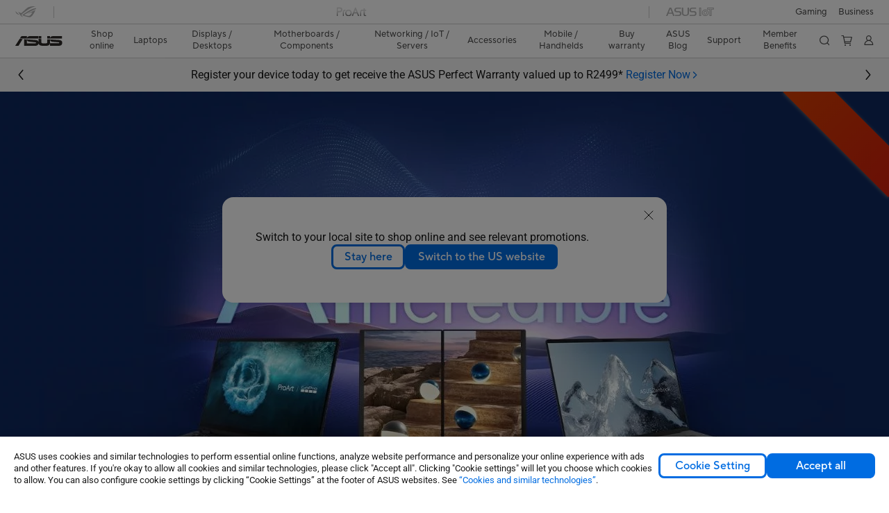

--- FILE ---
content_type: text/html; charset=utf-8
request_url: https://www.asus.com/za/
body_size: 45900
content:
<!doctype html>
<html data-n-head-ssr dir="ltr" lang="en-us" data-n-head="%7B%22dir%22:%7B%22ssr%22:%22ltr%22%7D,%22lang%22:%7B%22ssr%22:%22en-us%22%7D%7D">
  <head >
    <title>ASUS South Africa</title><meta data-n-head="ssr" charset="utf-8"><meta data-n-head="ssr" name="viewport" content="width=device-width, initial-scale=1, maximum-scale=5.0"><meta data-n-head="ssr" data-hid="description" name="description" content="ASUS is a leading company driven by innovation and commitment to quality for products that include notebooks, netbooks, motherboards, graphics cards, displays, desktop PCs, servers, wireless solutions, mobile phones and networking devices. ASUS ranks among BusinessWeek’s InfoTech 100 for 12 consecutive years."><meta data-n-head="ssr" data-hid="og:title" property="og:title" content="ASUS South Africa"><meta data-n-head="ssr" data-hid="og:type" property="og:type" content="website"><meta data-n-head="ssr" data-hid="og:site_name" property="og:site_name" content="ASUS South Africa"><meta data-n-head="ssr" data-hid="og:description" property="og:description" content="ASUS is a leading company driven by innovation and commitment to quality for products that include notebooks, netbooks, motherboards, graphics cards, displays, desktop PCs, servers, wireless solutions, mobile phones and networking devices. ASUS ranks among BusinessWeek’s InfoTech 100 for 12 consecutive years."><meta data-n-head="ssr" data-hid="og:url" property="og:url" content="https://www.asus.com/za"><meta data-n-head="ssr" data-hid="og:image" property="og:image" content="https://dlcdnimgs.asus.com/websites/global/Sno/79183.jpg"><meta data-n-head="ssr" data-hid="twitter:title" property="twitter:title" content="ASUS South Africa"><meta data-n-head="ssr" data-hid="twitter:site" property="twitter:site" content="@ASUS"><meta data-n-head="ssr" data-hid="twitter:description" property="twitter:description" content="ASUS is a leading company driven by innovation and commitment to quality for products that include notebooks, netbooks, motherboards, graphics cards, displays, desktop PCs, servers, wireless solutions, mobile phones and networking devices. ASUS ranks among BusinessWeek’s InfoTech 100 for 12 consecutive years."><meta data-n-head="ssr" data-hid="twitter:card" property="twitter:card" content="summary_large_image"><meta data-n-head="ssr" data-hid="twitter:image" property="twitter:image" content=""><link data-n-head="ssr" rel="icon" type="image/x-icon" href="/new_asus_ico_256x256.png"><link data-n-head="ssr" rel="alternate" hreflang="ar-AE" href="https://www.asus.com/me-ar/"><link data-n-head="ssr" rel="alternate" hreflang="ar-EG" href="https://www.asus.com/eg/"><link data-n-head="ssr" rel="alternate" hreflang="ar-SA" href="https://www.asus.com/sa-ar/"><link data-n-head="ssr" rel="alternate" hreflang="bg-BG" href="https://www.asus.com/bg/"><link data-n-head="ssr" rel="alternate" hreflang="cs-CZ" href="https://www.asus.com/cz/"><link data-n-head="ssr" rel="alternate" hreflang="da-DK" href="https://www.asus.com/dk/"><link data-n-head="ssr" rel="alternate" hreflang="de-CH" href="https://www.asus.com/ch-de/"><link data-n-head="ssr" rel="alternate" hreflang="de-DE" href="https://www.asus.com/de/"><link data-n-head="ssr" rel="alternate" hreflang="el-GR" href="https://www.asus.com/gr/"><link data-n-head="ssr" rel="alternate" hreflang="en" href="https://www.asus.com/"><link data-n-head="ssr" rel="alternate" hreflang="en-AE" href="https://www.asus.com/me-en/"><link data-n-head="ssr" rel="alternate" hreflang="en-AU" href="https://www.asus.com/au/"><link data-n-head="ssr" rel="alternate" hreflang="en-BD" href="https://www.asus.com/bd/"><link data-n-head="ssr" rel="alternate" hreflang="en-BN" href="https://www.asus.com/bn/"><link data-n-head="ssr" rel="alternate" hreflang="en-CA" href="https://www.asus.com/ca-en/"><link data-n-head="ssr" rel="alternate" hreflang="en-CH" href="https://www.asus.com/ch-en/"><link data-n-head="ssr" rel="alternate" hreflang="en-EE" href="https://www.asus.com/bt/"><link data-n-head="ssr" rel="alternate" hreflang="en-eg" href="https://www.asus.com/eg-en/"><link data-n-head="ssr" rel="alternate" hreflang="en-GB" href="https://www.asus.com/uk/"><link data-n-head="ssr" rel="alternate" hreflang="en-GR" href="https://www.asus.com/gr-en/"><link data-n-head="ssr" rel="alternate" hreflang="en-HK" href="https://www.asus.com/hk-en/"><link data-n-head="ssr" rel="alternate" hreflang="en-IE" href="https://www.asus.com/ie/"><link data-n-head="ssr" rel="alternate" hreflang="en-IN" href="https://www.asus.com/in/"><link data-n-head="ssr" rel="alternate" hreflang="en-LK" href="https://www.asus.com/lk/"><link data-n-head="ssr" rel="alternate" hreflang="en-LT" href="https://www.asus.com/bt/"><link data-n-head="ssr" rel="alternate" hreflang="en-LV" href="https://www.asus.com/bt/"><link data-n-head="ssr" rel="alternate" hreflang="en-MY" href="https://www.asus.com/my/"><link data-n-head="ssr" rel="alternate" hreflang="en-NG" href="https://www.asus.com/wa/"><link data-n-head="ssr" rel="alternate" hreflang="en-NP" href="https://www.asus.com/np/"><link data-n-head="ssr" rel="alternate" hreflang="en-NZ" href="https://www.asus.com/nz/"><link data-n-head="ssr" rel="alternate" hreflang="en-PH" href="https://www.asus.com/ph/"><link data-n-head="ssr" rel="alternate" hreflang="en-PK" href="https://www.asus.com/pk/"><link data-n-head="ssr" rel="alternate" hreflang="en-RS" href="https://www.asus.com/rs-en/"><link data-n-head="ssr" rel="alternate" hreflang="en-SA" href="https://www.asus.com/sa-en/"><link data-n-head="ssr" rel="alternate" hreflang="en-SG" href="https://www.asus.com/sg/"><link data-n-head="ssr" rel="alternate" hreflang="en-US" href="https://www.asus.com/us/"><link data-n-head="ssr" rel="alternate" hreflang="en-ZA" href="https://www.asus.com/za/"><link data-n-head="ssr" rel="alternate" hreflang="es-AR" href="https://www.asus.com/ar/"><link data-n-head="ssr" rel="alternate" hreflang="es-CL" href="https://www.asus.com/cl/"><link data-n-head="ssr" rel="alternate" hreflang="es-CO" href="https://www.asus.com/co/"><link data-n-head="ssr" rel="alternate" hreflang="es-EC" href="https://www.asus.com/ec/"><link data-n-head="ssr" rel="alternate" hreflang="es-ES" href="https://www.asus.com/es/"><link data-n-head="ssr" rel="alternate" hreflang="es-MX" href="https://www.asus.com/mx/"><link data-n-head="ssr" rel="alternate" hreflang="es-PE" href="https://www.asus.com/pe/"><link data-n-head="ssr" rel="alternate" hreflang="es-PY" href="https://www.asus.com/py/"><link data-n-head="ssr" rel="alternate" hreflang="es-UY" href="https://www.asus.com/uy/"><link data-n-head="ssr" rel="alternate" hreflang="fi-FI" href="https://www.asus.com/fi/"><link data-n-head="ssr" rel="alternate" hreflang="fr-BE" href="https://www.asus.com/be-fr/"><link data-n-head="ssr" rel="alternate" hreflang="fr-CA" href="https://www.asus.com/ca-fr/"><link data-n-head="ssr" rel="alternate" hreflang="fr-CH" href="https://www.asus.com/ch-fr/"><link data-n-head="ssr" rel="alternate" hreflang="fr-FR" href="https://www.asus.com/fr/"><link data-n-head="ssr" rel="alternate" hreflang="he-IL" href="https://www.asus.com/il/"><link data-n-head="ssr" rel="alternate" hreflang="hu-HU" href="https://www.asus.com/hu/"><link data-n-head="ssr" rel="alternate" hreflang="id-ID" href="https://www.asus.com/id/"><link data-n-head="ssr" rel="alternate" hreflang="it-IT" href="https://www.asus.com/it/"><link data-n-head="ssr" rel="alternate" hreflang="ja-JP" href="https://www.asus.com/jp/"><link data-n-head="ssr" rel="alternate" hreflang="km-KH" href="https://www.asus.com/kh/"><link data-n-head="ssr" rel="alternate" hreflang="ko-KR" href="https://www.asus.com/kr/"><link data-n-head="ssr" rel="alternate" hreflang="my-MM" href="https://www.asus.com/mm/"><link data-n-head="ssr" rel="alternate" hreflang="nl-BE" href="https://www.asus.com/be-nl/"><link data-n-head="ssr" rel="alternate" hreflang="nl-NL" href="https://www.asus.com/nl/"><link data-n-head="ssr" rel="alternate" hreflang="no-NO" href="https://www.asus.com/no/"><link data-n-head="ssr" rel="alternate" hreflang="pl-PL" href="https://www.asus.com/pl/"><link data-n-head="ssr" rel="alternate" hreflang="pt-BR" href="https://www.asus.com/br/"><link data-n-head="ssr" rel="alternate" hreflang="pt-PT" href="https://www.asus.com/pt/"><link data-n-head="ssr" rel="alternate" hreflang="ro-RO" href="https://www.asus.com/ro/"><link data-n-head="ssr" rel="alternate" hreflang="ru-RU" href="https://www.asus.com/ru/"><link data-n-head="ssr" rel="alternate" hreflang="sk-SK" href="https://www.asus.com/sk/"><link data-n-head="ssr" rel="alternate" hreflang="sl-si" href="https://www.asus.com/si/"><link data-n-head="ssr" rel="alternate" hreflang="sr-RS" href="https://www.asus.com/rs/"><link data-n-head="ssr" rel="alternate" hreflang="sv-SE" href="https://www.asus.com/se/"><link data-n-head="ssr" rel="alternate" hreflang="th-TH" href="https://www.asus.com/th/"><link data-n-head="ssr" rel="alternate" hreflang="tr-TR" href="https://www.asus.com/tr/"><link data-n-head="ssr" rel="alternate" hreflang="uk-UA" href="https://www.asus.com/ua-ua/"><link data-n-head="ssr" rel="alternate" hreflang="vi-VN" href="https://www.asus.com/vn/"><link data-n-head="ssr" rel="alternate" hreflang="zh-CN" href="https://www.asus.com.cn/"><link data-n-head="ssr" rel="alternate" hreflang="zh-HK" href="https://www.asus.com/hk/"><link data-n-head="ssr" rel="alternate" hreflang="zh-TW" href="https://www.asus.com/tw/"><link data-n-head="ssr" rel="canonical" href="https://www.asus.com/za/"><script data-n-head="ssr" src="" async></script><script data-n-head="ssr" src="" async></script><script data-n-head="ssr" type="text/javascript">(function (w, d, s, l, i) {
          w[l] = w[l] || [];
          w[l].push({'gtm.start': new Date().getTime(), event: 'gtm.js' });
          var f = d.getElementsByTagName(s)[0],
          j = d.createElement(s),
          dl = l != "dataLayer" ? "&l=" + l : "";
          j.defer = true;
          j.src = "https://www.googletagmanager.com/gtm.js?id=" + i + dl;
          f.parentNode.insertBefore(j, f);
          })(window, document, "script", "dataLayer", "GTM-NJRLM8");
          </script><script data-n-head="ssr" type="text/javascript" src="/nuxtStatic/js/jquery.min.js"></script><script data-n-head="ssr" type="text/javascript">window.AsusAPIConfig = {"system":"asus","websitePath":"za","theme":"asus","campaignId":"9f66f36a-32c8-454b-b4fb-b3c9b35f04b1","showHeaderPopUp":true}; </script><script data-n-head="ssr" type="text/javascript" src="https://dlcdnimgs.asus.com/vendor/subscribe-form/js/subscribeform.min.js"></script><script data-n-head="ssr" type="text/javascript" src="https://dlcdnimgs.asus.com/vendor/public/fonts/js/roboto.js" async></script><script data-n-head="ssr" data-hid="nuxt-jsonld-1861888" type="application/ld+json">
[
  {
    "@context": "http://schema.org",
    "@type": "Corporation",
    "name": "ASUS",
    "description": "ASUS is a leading company driven by innovation and commitment to quality for products that include notebooks, netbooks, motherboards, graphics cards, displays, desktop PCs, servers, wireless solutions, mobile phones and networking devices. ASUS ranks among BusinessWeek’s InfoTech 100 for 12 consecutive years.",
    "logo": "https://www.asus.com/media/img/2017/images/n-logo-asus.svg",
    "url": "https://www.asus.com/za/",
    "brand": {
      "@type": "Brand",
      "name": "ASUS"
    }
  },
  {
    "@context": "http://schema.org",
    "@type": "WebSite",
    "url": "https://www.asus.com/za/",
    "potentialAction": {
      "@type": "SearchAction",
      "target": "https://www.asus.com/za/searchresult?searchKey={search_term_string}",
      "query-input": "required name=search_term_string"
    }
  }
]
</script><link rel="stylesheet" href="/_nuxt/d03fa0119.css"><link rel="stylesheet" href="/_nuxt/9d2290119.css"><link rel="stylesheet" href="/_nuxt/f95560119.css"><link rel="stylesheet" href="/_nuxt/fc3c10119.css"><link rel="stylesheet" href="/_nuxt/926730119.css"><link rel="stylesheet" href="/_nuxt/733210119.css"><link rel="stylesheet" href="/_nuxt/173e20119.css"><link rel="stylesheet" href="/_nuxt/411ce0119.css"><link rel="stylesheet" href="/_nuxt/6670d0119.css"><link rel="stylesheet" href="/_nuxt/d14410119.css"><link rel="stylesheet" href="/_nuxt/4dd1c0119.css"><link rel="stylesheet" href="/_nuxt/820470119.css">
  </head>
  <body >
    <div data-server-rendered="true" id="__nuxt"><!----><div id="__layout"><div id="_defaultWrapper"><noscript><iframe src="//www.googletagmanager.com/ns.html?id=GTM-NJRLM8" height="0" width="0" style="display:none;visibility:hidden"></iframe></noscript> <div role="navigation" id="OfficialHeaderWrapper" lang="en-us" class="headerExternal asusOfficialHeader Header__headerWrapper__2E1QH" style="--space-width:0px;"><div id="wrapperDesktop" class="Header__wrapperDesktop__h6Pb2 Header__themeWhite__1yGlc"><div class="Header__accessibilitTool__21iRj"><!----> <!----></div> <div id="headerLayerOne" class="Header__headerLayerOne__xBqqu"><div class="Header__headerLayerOneContainer__2nUEJ Header__themeWhite__1yGlc"><div class="Header__topLeftMenu__iiqYG Header__themeWhite__1yGlc"><div class="Header__imageContainer__2KPMI Header__themeWhite__1yGlc Header__firstItem__3aTuO"><a href="https://rog.asus.com/za" target="_blank" rel="" class="Header__logo__22hjG"><img src="https://www.asus.com/media/Odin/images/header/ROG_normal.svg" alt="ROG" class="Header__defaultImage__1kdR0"> <img src="https://www.asus.com/media/Odin/images/header/ROG_hover.svg" alt="ROG" class="Header__hoverImage__1OOKy"></a></div><div class="Header__imageContainer__2KPMI Header__themeWhite__1yGlc"><a href="https://www.asus.com/za/ProArt/" target="_Self" rel="" class="Header__logo__22hjG"><img src="https://www.asus.com/media/Odin/Websites/za/Menu/20250423100742.svg" alt="Creators" class="Header__defaultImage__1kdR0"> <img src="https://www.asus.com/media/Odin/images/header/ProArt_hover.svg" alt="Creators" class="Header__hoverImage__1OOKy"></a></div><div class="Header__imageContainer__2KPMI Header__themeWhite__1yGlc"><a href="https://iot.asus.com/" target="_blank" rel="" class="Header__logo__22hjG"><img src="https://www.asus.com/media/Odin/images/header/IoT_normal.svg" alt="AIoT" class="Header__defaultImage__1kdR0"> <img src="https://www.asus.com/media/Odin/images/header/IoT_hover.svg" alt="AIoT" class="Header__hoverImage__1OOKy"></a></div></div> <div class="Header__topRightMenu__2ix8W Header__themeWhite__1yGlc"><div tabindex="0" role="button" aria-haspopup="true" aria-expanded="false" class="Header__themeWhite__1yGlc Header__topRightMenuItem__1W7va"><div><span class="Header__textContainer__1zgYq">
                  Gaming
                </span> <!----></div></div><div class="Header__themeWhite__1yGlc Header__topRightMenuItem__1W7va"><div><a href="https://www.asus.com/za/Business/" target="_Self" rel="" class="Header__textContainer__1zgYq">
                  Business
                </a></div></div></div></div></div> <div class="Header__headerBar__1csGL Header__themeWhite__1yGlc"><div tabindex="0" role="button" aria-label="menu open button" class="Header__menuOpenBtn__1uNJE Header__themeWhite__1yGlc"></div> <div class="Header__asusLogoContainer__18Tvl"><div role="link" tabindex="0" aria-label="ASUS Official Site Homepage" class="Header__asusLogo__3kBbE Header__themeWhite__1yGlc"></div></div> <div class="Header__searchAndCart__3PK6X"><div aria-label="Search" role="button" tabindex="0" class="Header__item__zmemY Header__search__2Wbxu Header__themeWhite__1yGlc"></div> <div class="Header__item__zmemY Header__cart__3QTk- Header__themeWhite__1yGlc"><div tabindex="0" aria-label="Cart, 0 item(s)" role="button" class="headerCartIcon Header__miniCartIcon__2vSJF Header__themeWhite__1yGlc"></div> <!----> <div role="dialog" aria-modal="true" id="memberFeaturefloatMobile" class="miniCart HeaderMiniCart__memberFeaturefloat__3dsKZ HeaderMiniCart__miniCartEmpty__gVZoG" style="display:none;"><div class="miniCartTab HeaderMiniCart__memberFeaturefloatBox__RvlMT HeaderMiniCart__miniCartEmpty__gVZoG"><div class="HeaderMiniCart__CarNoItem__26BKj">You have no items in your cart</div> <a href="https://www.asus.com/za/store/" aria-label="Shop on ASUS store" class="HeaderMiniCart__CarNoItemUrl__3jQKL">
      Shop on ASUS store
    </a></div> <!----> <div class="HeaderMiniCart__closeCartMenu__chGTj"><div tabindex="0" role="button" aria-label="close mini cart menu" class="canTabFocus HeaderMiniCart__touchRange__3y3we"></div> <svg width="16" height="16" viewBox="0 0 16 16" fill="none" xmlns="http://www.w3.org/2000/svg" svg-inline role="presentation" focusable="false" tabindex="-1" class="svg-icon"><path d="M14 2L2 14M2 2l12 12" stroke="#666" stroke-linecap="round"></path></svg></div></div></div></div></div> <div class="HeaderSearchDropDownMenu__wrapperSearchDropDownMenu__31mT8"><div class="HeaderSearchDropDownMenu__headerSearchDropDownMenu__TfL4d"><div class="HeaderSearchDropDownMenu__innerWeaper__1jtC7" style="display:none;"><div class="HeaderSearchDropDownMenu__searchInputContainerBox__3Baaj"><div class="HeaderSearchDropDownMenu__searchInputContainer__2NlT1"><!----> <input type="text" maxlength="250" role="combobox" aria-label="Search ASUS.com" aria-autocomplete="list" aria-owns="Quick links suggestion" aria-expanded="false" placeholder="Search ASUS.com" value="" class="HeaderSearchDropDownMenu__searchInput__2r0So HeaderSearchDropDownMenu__noKeyWord__1MjlB"> <div tabindex="0" role="button" aria-label="Clear search term" class="HeaderSearchDropDownMenu__closeSearchIcon__31ILF" style="display:none;"><svg width="24" height="24" viewBox="0 0 24 24" fill="none" xmlns="http://www.w3.org/2000/svg" svg-inline role="presentation" focusable="false" tabindex="-1"><path d="M18 6L6 18M6 6l12 12" stroke="#181818" stroke-linecap="round"></path></svg></div></div> <!----></div> <!----></div> <div class="HeaderSearchDropDownMenu__overlayer__3nIPD"></div></div></div> <div class="Header__windowMask__39j-5"></div> <div class="Header__headerLayerTwo__115Eu"><div class="Header__headerLayerTwoContainer__2nAz4"><div class="Header__asusLogoContainer__18Tvl"><div role="link" tabindex="0" aria-label="ASUS Official Site Homepage" class="Header__asusLogo__3kBbE Header__themeWhite__1yGlc"></div></div> <div class="Header__spaceForAsusLogo__1k1A-"></div> <div class="Header__sideMenuClose__CrXWr"><div tabindex="-1" aria-label="menu close button" aria-hidden="true" class="Header__closeBtn__2npQc Header__themeWhite__1yGlc"></div></div> <div class="Header__navContainer__beKIL"><nav aria-label="Navigation" class="mainNavigationList Header__mainNavigationList__2LD5y"><div id="storeMenu" class="mainNavigationItem Header__mainNavigationItem__26BOR Header__storeMenuItem__3xWUL Header__themeWhite__1yGlc"><span><a href="https://www.asus.com/za/store/" target="_Self" aria-label="ASUS Store">
                    Shop online
                  </a></span></div> <div id="spaceStoreMenu" class="Header__spaceForMenuItem__14d_b"></div> <!----> <!----> <div tabindex="0" role="button" aria-haspopup="menu" aria-expanded="false" class="mainNavigationItem Header__mainNavigationItem__26BOR Header__themeWhite__1yGlc"><span>
                  Laptops
                </span> <span class="Header__toggleBtn__22kb_ Header__openBtn__3InIG"></span></div> <div class="Header__spaceForMenuItem__14d_b"></div> <!----><div tabindex="0" role="button" aria-haspopup="menu" aria-expanded="false" class="mainNavigationItem Header__mainNavigationItem__26BOR Header__themeWhite__1yGlc"><span>
                  Displays / Desktops
                </span> <span class="Header__toggleBtn__22kb_ Header__openBtn__3InIG"></span></div> <div class="Header__spaceForMenuItem__14d_b"></div> <!----><div tabindex="0" role="button" aria-haspopup="menu" aria-expanded="false" class="mainNavigationItem Header__mainNavigationItem__26BOR Header__themeWhite__1yGlc"><span>
                  Motherboards / Components
                </span> <span class="Header__toggleBtn__22kb_ Header__openBtn__3InIG"></span></div> <div class="Header__spaceForMenuItem__14d_b"></div> <!----><div tabindex="0" role="button" aria-haspopup="menu" aria-expanded="false" class="mainNavigationItem Header__mainNavigationItem__26BOR Header__themeWhite__1yGlc"><span>
                  Networking / IoT / Servers
                </span> <span class="Header__toggleBtn__22kb_ Header__openBtn__3InIG"></span></div> <div class="Header__spaceForMenuItem__14d_b"></div> <!----><div tabindex="0" role="button" aria-haspopup="menu" aria-expanded="false" class="mainNavigationItem Header__mainNavigationItem__26BOR Header__themeWhite__1yGlc"><span>
                  Accessories
                </span> <span class="Header__toggleBtn__22kb_ Header__openBtn__3InIG"></span></div> <div class="Header__spaceForMenuItem__14d_b"></div> <!----><div tabindex="0" role="button" aria-haspopup="menu" aria-expanded="false" class="mainNavigationItem Header__mainNavigationItem__26BOR Header__themeWhite__1yGlc"><span>
                  Mobile / Handhelds
                </span> <span class="Header__toggleBtn__22kb_ Header__openBtn__3InIG"></span></div> <div class="Header__spaceForMenuItem__14d_b"></div> <!----> <div class="Header__sideMenuContentSection__2UXUJ"><div class="Header__item__zmemY"><a href="https://za.store.asus.com/purchase/seriesnum/index" target="_Blank" rel="" class="Header__levelOneList__1pHn3">
                    Buy warranty
                  </a></div><div class="Header__item__zmemY"><a href="https://www.asus.com/za/content/blog/" target="_Self" rel="" class="Header__levelOneList__1pHn3">
                    ASUS Blog
                  </a></div><div class="Header__item__zmemY"><div tabindex="0" aria-expanded="false" class="Header__levelOneList__1pHn3">
                      Support
                      <span class="Header__toggleBtn__22kb_ Header__openBtn__3InIG Header__show__14ec2"></span> <span class="Header__toggleBtn__22kb_ Header__collapseBtn__-yBN9"></span></div> <div class="Header__levelTwoListBox__1rdVc" style="display:none;"><a href="https://eu-rma.asus.com/za" tabindex="-1" target="_Blank" rel="" class="Header__levelTwoList__oZVZ2">
                      Request repair
                    </a><a href="https://www.asus.com/za/event/international-warranty/" tabindex="-1" target="_Self" rel="" class="Header__levelTwoList__oZVZ2">
                      International Warranty
                    </a><a href="https://www.asus.com/za/support/warranty-status-inquiry/" tabindex="-1" target="_Self" rel="" class="Header__levelTwoList__oZVZ2">
                      Check My ASUS Warranty
                    </a><a href="https://za.store.asus.com/purchase/seriesnum/index" tabindex="-1" target="_Blank" rel="" class="Header__levelTwoList__oZVZ2">
                      Buy ASUS Extended warranty
                    </a><a href="https://account.asus.com/registerform.aspx" tabindex="-1" target="_Blank" rel="" class="Header__levelTwoList__oZVZ2">
                      Register My Product
                    </a><a href="https://livechat-eu.asus.com/chat/#/policy" tabindex="-1" target="_Blank" rel="" class="Header__levelTwoList__oZVZ2">
                      ASUS Live Chat
                    </a><a href="https://www.asus.com/za/support/" tabindex="-1" target="_Blank" rel="" class="Header__levelTwoList__oZVZ2">
                      Support
                    </a><a href="https://www.asus.com/za/support/download-center/" tabindex="-1" target="_Self" rel="" class="Header__levelTwoList__oZVZ2">
                      Drivers and manuals
                    </a><a href="https://eu-rma.asus.com/za" tabindex="-1" target="_Blank" rel="" class="Header__levelTwoList__oZVZ2">
                      Check Repair Status
                    </a><a href="https://www.asus.com/za/support/MyASUS-deeplink/" tabindex="-1" target="_Self" rel="" class="Header__levelTwoList__oZVZ2">
                      MyASUS
                    </a></div></div><div class="Header__item__zmemY"><div tabindex="0" aria-expanded="false" class="Header__levelOneList__1pHn3">
                      Member Benefits
                      <span class="Header__toggleBtn__22kb_ Header__openBtn__3InIG Header__show__14ec2"></span> <span class="Header__toggleBtn__22kb_ Header__collapseBtn__-yBN9"></span></div> <div class="Header__levelTwoListBox__1rdVc" style="display:none;"><a href="https://www.asus.com/za/content/members/" tabindex="-1" target="_Blank" rel="" class="Header__levelTwoList__oZVZ2">
                      Create an Account
                    </a><a href="https://special-offers.asus.com/za/" tabindex="-1" target="_Blank" rel="" class="Header__levelTwoList__oZVZ2">
                      Create an Account for Business 
                    </a></div></div> <div class="Header__item__zmemY"><div tabindex="0" role="button" aria-label="Member Account" aria-expanded="false" class="Header__levelOneList__1pHn3 Header__member__1MdQw Header__themeWhite__1yGlc">
                  My Account
                  <span class="Header__toggleBtn__22kb_ Header__openBtn__3InIG Header__show__14ec2"></span> <span class="Header__toggleBtn__22kb_ Header__collapseBtn__-yBN9"></span></div> <!----></div></div> <div class="Header__sideMenuContentSection__2UXUJ"><div class="Header__item__zmemY"><div tabindex="0" role="button" aria-expanded="false" class="Header__levelOneList__1pHn3">
                      Gaming
                      <span class="Header__toggleBtn__22kb_ Header__openBtn__3InIG Header__show__14ec2"></span> <span class="Header__toggleBtn__22kb_ Header__collapseBtn__-yBN9"></span></div> <div class="Header__levelTwoListBox__1rdVc" style="display:none;"><a href="https://rog.asus.com/" tabindex="-1" target="_Blank" rel="" class="Header__levelTwoList__oZVZ2">
                      ROG - Republic of Gamers
                    </a><a href="https://www.asus.com/campaign/tuf-gaming/" tabindex="-1" target="_Blank" rel="" class="Header__levelTwoList__oZVZ2">
                      TUF Gaming
                    </a></div></div><div class="Header__item__zmemY"><div tabindex="0" role="button" aria-expanded="false" class="Header__levelOneList__1pHn3"><a href="https://www.asus.com/za/Business/" target="_Self" rel="">
                        Business
                      </a></div> <div class="Header__levelTwoListBox__1rdVc" style="display:none;"></div></div> <div class="Header__item__zmemY"><a href="https://rog.asus.com/za" target="_Blank" rel=""><div class="Header__levelOneList__1pHn3"><img src="https://www.asus.com/media/Odin/images/header/ROG_hover.svg" alt="ROG" class="Header__defaultImage__1kdR0"></div></a></div><div class="Header__item__zmemY"><a href="https://www.asus.com/za/ProArt/" target="_Self" rel=""><div class="Header__levelOneList__1pHn3"><img src="https://www.asus.com/media/Odin/images/header/ProArt_hover.svg" alt="Creators" class="Header__defaultImage__1kdR0"></div></a></div><div class="Header__item__zmemY"><a href="https://iot.asus.com/" target="" rel=""><div class="Header__levelOneList__1pHn3"><img src="https://www.asus.com/media/Odin/images/header/IoT_hover.svg" alt="AIoT" class="Header__defaultImage__1kdR0"></div></a></div></div> <div class="Header__sideMenuMobileSpace__WoCC_"></div></nav> <div class="Header__subNavigationList__1Wmem"><div class="Header__secondRightMenuItem__nevQN Header__themeWhite__1yGlc Header__hasBottomLine__2D8OJ"><div class="Header__inlineFlex__1Jk6H"><a href="https://za.store.asus.com/purchase/seriesnum/index" target="_Blank" aria-label="Buy warranty" rel="" class="Header__textContainer__1zgYq">
                      Buy warranty
                    </a></div></div> <div class="Header__spaceForMenuItem__14d_b"></div><div class="Header__secondRightMenuItem__nevQN Header__themeWhite__1yGlc Header__hasBottomLine__2D8OJ"><div class="Header__inlineFlex__1Jk6H"><a href="https://www.asus.com/za/content/blog/" target="_Self" aria-label="ASUS Blog" rel="" class="Header__textContainer__1zgYq">
                      ASUS Blog
                    </a></div></div> <div class="Header__spaceForMenuItem__14d_b"></div><div tabindex="0" role="button" aria-haspopup="true" aria-expanded="false" class="Header__secondRightMenuItem__nevQN Header__themeWhite__1yGlc Header__hasBottomLine__2D8OJ"><div class="Header__inlineFlex__1Jk6H"><span>
                      Support
                    </span> <!----></div></div> <div class="Header__spaceForMenuItem__14d_b"></div><div tabindex="0" role="button" aria-haspopup="true" aria-expanded="false" class="Header__secondRightMenuItem__nevQN Header__themeWhite__1yGlc Header__hasBottomLine__2D8OJ"><div class="Header__inlineFlex__1Jk6H"><span>
                      Member Benefits
                    </span> <!----></div></div> <div class="Header__spaceForMenuItem__14d_b"></div> <div tabindex="0" aria-label="Search" role="button" aria-expanded="false" class="headerIcon Header__searchAndMemberFeatureItem__OxZtB Header__search__2Wbxu Header__themeWhite__1yGlc"></div> <div class="Header__spaceForMenuItem__14d_b"></div> <div tabindex="0" aria-label="Cart, 0 item(s)" role="button" aria-expanded="false" class="headerCartIcon Header__searchAndMemberFeatureItem__OxZtB Header__cart__3QTk- Header__themeWhite__1yGlc"><div class="Header__miniCartIcon__2vSJF Header__themeWhite__1yGlc"></div> <!----> <div role="dialog" aria-modal="true" id="memberFeaturefloat" class="miniCart HeaderMiniCart__memberFeaturefloat__3dsKZ HeaderMiniCart__miniCartEmpty__gVZoG" style="display:none;"><div class="miniCartTab HeaderMiniCart__memberFeaturefloatBox__RvlMT HeaderMiniCart__miniCartEmpty__gVZoG"><div class="HeaderMiniCart__CarNoItem__26BKj">You have no items in your cart</div> <a href="https://www.asus.com/za/store/" aria-label="Shop on ASUS store" class="HeaderMiniCart__CarNoItemUrl__3jQKL">
      Shop on ASUS store
    </a></div> <!----> <div class="HeaderMiniCart__closeCartMenu__chGTj"><div tabindex="0" role="button" aria-label="close mini cart menu" class="canTabFocus HeaderMiniCart__touchRange__3y3we"></div> <svg width="16" height="16" viewBox="0 0 16 16" fill="none" xmlns="http://www.w3.org/2000/svg" svg-inline role="presentation" focusable="false" tabindex="-1" class="svg-icon"><path d="M14 2L2 14M2 2l12 12" stroke="#666" stroke-linecap="round"></path></svg></div></div></div> <div class="Header__spaceForMenuItem__14d_b"></div> <div tabindex="0" aria-label="Member Account" role="button" aria-expanded="false" class="headerIcon Header__searchAndMemberFeatureItem__OxZtB Header__member__1MdQw Header__themeWhite__1yGlc"><!----></div></div></div></div></div> <div></div></div> <!----></div> <div role="main"><div tabindex="0" id="skipContentFocus"><div headerMargin="1" class="PromotionBanner__wrapper__boR2j"><div class="PromotionBanner__sliderSection__3ZS_w PromotionBanner__animated__e8lKX"><div role="tablist" class="swiper-wrapper PromotionBanner__swiperWrapper__3Zvm4"><div data-index="0" role="none" class="swiper-slide PromotionBanner__swiperSlide__2X56Y"><div class="PromotionBanner__swiperContainer__2irjI"><!----> <div class="PromotionBanner__text__1HGpW swiper-slide-content">
            Register your device today to get receive the ASUS Perfect Warranty valued up to R2499*
            <a href="https://www.asus.com/za/event/perfectwarranty/" target="_self" rel="" tabindex="0" data-theme="Blue" role="tab" class="link normal enableArrow TextLink__normal__1TTQw TextLink__enableArrow__30-YZ TextLink__link__2Xbkj"><!----> <span class="LinkText TextLink__LinkText__3SIPQ">
              Register Now
            </span> <svg xmlns="http://www.w3.org/2000/svg" width="12" height="12" fill="none" viewBox="0 0 9 9" svg-inline="" aria-hidden="true" role="presentation" focusable="false" tabindex="-1" class="arrowRightSVG"><path stroke="#006ce1" stroke-linecap="round" stroke-linejoin="round" stroke-miterlimit="10" d="M3.375 1.406L6.581 4.5 3.375 7.594"></path></svg></a></div></div></div><div data-index="1" role="none" class="swiper-slide PromotionBanner__swiperSlide__2X56Y"><div class="PromotionBanner__swiperContainer__2irjI"><!----> <div class="PromotionBanner__text__1HGpW swiper-slide-content">
            Sign up as an ASUS Member and get R500 off your first purchase*
            <a href="https://account.asus.com/za/loginform.aspx?returnUrl=https%3A%2F%2Fwww.asus.com%2Fza%2F&amp;id=Pq1exFgHX6NCvbITHUZpeg%3D%3D" target="_self" rel="" tabindex="0" data-theme="Blue" role="tab" class="link normal enableArrow TextLink__normal__1TTQw TextLink__enableArrow__30-YZ TextLink__link__2Xbkj"><!----> <span class="LinkText TextLink__LinkText__3SIPQ">
              Register now
            </span> <svg xmlns="http://www.w3.org/2000/svg" width="12" height="12" fill="none" viewBox="0 0 9 9" svg-inline="" aria-hidden="true" role="presentation" focusable="false" tabindex="-1" class="arrowRightSVG"><path stroke="#006ce1" stroke-linecap="round" stroke-linejoin="round" stroke-miterlimit="10" d="M3.375 1.406L6.581 4.5 3.375 7.594"></path></svg></a></div></div></div></div> <div slot="button-prev" aria-label="Previous slide" class="swiper-button-prev swiper-promotion-button-prev PromotionBanner__swiperPrevButton__7nnEy"><svg width="16" height="16" viewBox="0 0 16 16" fill="none" xmlns="http://www.w3.org/2000/svg" svg-inline aria-hidden="true" role="presentation" focusable="false" tabindex="-1"><path d="M10.75 14.25l-5.5-6.5 5.5-6.5" stroke="#181818" stroke-width="1.5" stroke-linecap="round" stroke-linejoin="round"></path></svg></div> <div slot="button-next" aria-label="Next slide" class="swiper-button-next swiper-promotion-button-next PromotionBanner__swiperNextButton__1LjvT"><svg width="16" height="16" viewBox="0 0 16 16" fill="none" xmlns="http://www.w3.org/2000/svg" svg-inline aria-hidden="true" role="presentation" focusable="false" tabindex="-1"><path d="M5.25 14.25l5.5-6.5-5.5-6.5" stroke="#181818" stroke-width="1.5" stroke-linecap="round" stroke-linejoin="round"></path></svg></div></div></div> <div id="heroBanner" tabindex="0" class="heroBanner HeroBanner__imageCarousel__36Rvp HeroBanner__imageCarouselHeroBanner__3ELYr HeroBanner__headerMargin__30p2_ HeroBanner__promotionBannerMargin__3swBt"><div class="HeroBanner__inner__1Ym3L HeroBanner__firstTiming__2nUpz" style="transform:translateX(0%);width:300%;"><div class="HeroBanner__item__3nU6C"><a href="https://www.asus.com/za/deals/event/" rel="" aria-label="Learn more CES 2026 Line Up" tabindex="0" aria-hidden="false"><picture><source type="image/webp" media="(min-width: 1280px)" srcset="/WebsitesBanner/ZA/banners/nd6f3ldd86bqmo8e/nd6f3ldd86bqmo8e-0_0_desktop_0_1X.jpg?webp  1x, /WebsitesBanner/ZA/banners/nd6f3ldd86bqmo8e/nd6f3ldd86bqmo8e-0_0_desktop_0_1X.jpg?webp 2x"> <source media="(min-width: 1280px)" srcset="/WebsitesBanner/ZA/banners/nd6f3ldd86bqmo8e/nd6f3ldd86bqmo8e-0_0_desktop_0_1X.jpg 1x, /WebsitesBanner/ZA/banners/nd6f3ldd86bqmo8e/nd6f3ldd86bqmo8e-0_0_desktop_0_1X.jpg 2x"> <source type="image/webp" media="(min-width: 731px) and (max-width:1279px)" srcset="/WebsitesBanner/ZA/banners/nd6f3ldd86bqmo8e/nd6f3ldd86bqmo8e-0_0_tablet_0_1X.jpg?webp 1x, /WebsitesBanner/ZA/banners/nd6f3ldd86bqmo8e/nd6f3ldd86bqmo8e-0_0_tablet_0_1X.jpg?webp 2x"> <source media="(min-width: 731px) and (max-width:1279px)" srcset="/WebsitesBanner/ZA/banners/nd6f3ldd86bqmo8e/nd6f3ldd86bqmo8e-0_0_tablet_0_1X.jpg 1x, /WebsitesBanner/ZA/banners/nd6f3ldd86bqmo8e/nd6f3ldd86bqmo8e-0_0_tablet_0_1X.jpg 2x"> <source type="image/webp" media="(max-width: 730px)" srcset="/WebsitesBanner/ZA/banners/nd6f3ldd86bqmo8e/nd6f3ldd86bqmo8e-0_0_mobile_0_1X.jpg?webp 1x, /WebsitesBanner/ZA/banners/nd6f3ldd86bqmo8e/nd6f3ldd86bqmo8e-0_0_mobile_0_1X.jpg?webp 2x"> <source media="(max-width: 730px)" srcset="/WebsitesBanner/ZA/banners/nd6f3ldd86bqmo8e/nd6f3ldd86bqmo8e-0_0_mobile_0_1X.jpg 1x, /WebsitesBanner/ZA/banners/nd6f3ldd86bqmo8e/nd6f3ldd86bqmo8e-0_0_mobile_0_1X.jpg 2x"> <img src="/WebsitesBanner/ZA/banners/nd6f3ldd86bqmo8e/nd6f3ldd86bqmo8e-0_0_desktop_0_1X.jpg" alt="" class="HeroBanner__itemBackgroudImage__2lBz_"></picture></a> <div class="HeroBanner__bannerInfo__djQPV HeroBanner__BannerItemTop__19Bty"><!----> <!----> <!----> <div class="HeroBanner__infoBtn__FQazy"><!----> <!----></div></div> <div><a class="PromotionFlag__headerMargin__2GUj9 PromotionFlag__promotionBannerMargin__q0J3O"><div class="PromotionFlag__promotionFlagWrap__3qTYY"><span class="PromotionFlag__promotionTitle__1_Ju-"></span> <br> <span class="PromotionFlag__promotionInfo__3ayOj" style="background-image:linear-gradient(to right, #B00000, #C11111);">
          
        </span></div></a></div> <!----></div><div class="HeroBanner__item__3nU6C"><a href="https://www.asus.com/event/ces/" rel="" aria-label="Learn more ASUS CES 2026" tabindex="-1" aria-hidden="true"><picture><source type="image/webp" media="(min-width: 1280px)" srcset="/WebsitesBanner/ZA/banners/z45uzegxc4gyobjg/z45uzegxc4gyobjg-0_0_desktop_0_1X.jpg?webp  1x, /WebsitesBanner/ZA/banners/z45uzegxc4gyobjg/z45uzegxc4gyobjg-0_0_desktop_0_2X.jpg?webp 2x"> <source media="(min-width: 1280px)" srcset="/WebsitesBanner/ZA/banners/z45uzegxc4gyobjg/z45uzegxc4gyobjg-0_0_desktop_0_1X.jpg 1x, /WebsitesBanner/ZA/banners/z45uzegxc4gyobjg/z45uzegxc4gyobjg-0_0_desktop_0_2X.jpg 2x"> <source type="image/webp" media="(min-width: 731px) and (max-width:1279px)" srcset="/WebsitesBanner/ZA/banners/z45uzegxc4gyobjg/z45uzegxc4gyobjg-0_0_tablet_0_1X.jpg?webp 1x, /WebsitesBanner/ZA/banners/z45uzegxc4gyobjg/z45uzegxc4gyobjg-0_0_tablet_0_2X.jpg?webp 2x"> <source media="(min-width: 731px) and (max-width:1279px)" srcset="/WebsitesBanner/ZA/banners/z45uzegxc4gyobjg/z45uzegxc4gyobjg-0_0_tablet_0_1X.jpg 1x, /WebsitesBanner/ZA/banners/z45uzegxc4gyobjg/z45uzegxc4gyobjg-0_0_tablet_0_2X.jpg 2x"> <source type="image/webp" media="(max-width: 730px)" srcset="/WebsitesBanner/ZA/banners/z45uzegxc4gyobjg/z45uzegxc4gyobjg-0_0_mobile_0_1X.jpg?webp 1x, /WebsitesBanner/ZA/banners/z45uzegxc4gyobjg/z45uzegxc4gyobjg-0_0_mobile_0_2X.jpg?webp 2x"> <source media="(max-width: 730px)" srcset="/WebsitesBanner/ZA/banners/z45uzegxc4gyobjg/z45uzegxc4gyobjg-0_0_mobile_0_1X.jpg 1x, /WebsitesBanner/ZA/banners/z45uzegxc4gyobjg/z45uzegxc4gyobjg-0_0_mobile_0_2X.jpg 2x"> <img loading="lazy" src="/WebsitesBanner/ZA/banners/z45uzegxc4gyobjg/z45uzegxc4gyobjg-0_0_desktop_0_1X.jpg" alt="ASUS CES 2026" class="HeroBanner__itemBackgroudImage__2lBz_"></picture></a> <div class="HeroBanner__bannerInfo__djQPV HeroBanner__BannerItemTop__19Bty"><div tabindex="-1" class="HeroBanner__infoHead__16Zhu"><a href="https://www.asus.com/event/ces/" aria-label="ALWAYS INCREDIBLE" style="color:#FFFFFF;"><!----> <span style="font-family:'TTNormsProNormal';line-height:1.16em;">ALWAYS INCREDIBLE</span></a></div> <div class="HeroBanner__infoTag__2jbKP"><a href="https://www.asus.com/event/ces/" style="color:#FFFFFF;"><!----> <span style="font-family:'TTNormsProMedium';">CES 2026 ASUS online launch event</span></a></div> <div class="HeroBanner__infoDesc__EVGSR"><a href="https://www.asus.com/event/ces/" style="color:#FFFFFF;"><!----> <span style="font-family:'Roboto';">Las Vegas Jan 6th, 9am / South Africa Jan 6th,  7pm</span></a></div> <div class="HeroBanner__infoBtn__FQazy"><!----> <!----></div></div> <div><!----></div> <!----></div><div class="HeroBanner__item__3nU6C"><a href="https://www.asus.com/za/event/perfectwarranty/" rel="" aria-label="Learn more Perfect Warranty" tabindex="-1" aria-hidden="true"><picture><source type="image/webp" media="(min-width: 1280px)" srcset="/WebsitesBanner/ZA/banners/bjk4ahzwzw2uzrj6/bjk4ahzwzw2uzrj6-0_0_desktop_0_1X.jpg?webp  1x, /WebsitesBanner/ZA/banners/bjk4ahzwzw2uzrj6/bjk4ahzwzw2uzrj6-0_0_desktop_0_1X.jpg?webp 2x"> <source media="(min-width: 1280px)" srcset="/WebsitesBanner/ZA/banners/bjk4ahzwzw2uzrj6/bjk4ahzwzw2uzrj6-0_0_desktop_0_1X.jpg 1x, /WebsitesBanner/ZA/banners/bjk4ahzwzw2uzrj6/bjk4ahzwzw2uzrj6-0_0_desktop_0_1X.jpg 2x"> <source type="image/webp" media="(min-width: 731px) and (max-width:1279px)" srcset="/WebsitesBanner/ZA/banners/bjk4ahzwzw2uzrj6/bjk4ahzwzw2uzrj6-0_0_tablet_0_1X.jpg?webp 1x, /WebsitesBanner/ZA/banners/bjk4ahzwzw2uzrj6/bjk4ahzwzw2uzrj6-0_0_tablet_0_1X.jpg?webp 2x"> <source media="(min-width: 731px) and (max-width:1279px)" srcset="/WebsitesBanner/ZA/banners/bjk4ahzwzw2uzrj6/bjk4ahzwzw2uzrj6-0_0_tablet_0_1X.jpg 1x, /WebsitesBanner/ZA/banners/bjk4ahzwzw2uzrj6/bjk4ahzwzw2uzrj6-0_0_tablet_0_1X.jpg 2x"> <source type="image/webp" media="(max-width: 730px)" srcset="/WebsitesBanner/ZA/banners/bjk4ahzwzw2uzrj6/bjk4ahzwzw2uzrj6-0_0_mobile_0_1X.jpg?webp 1x, /WebsitesBanner/ZA/banners/bjk4ahzwzw2uzrj6/bjk4ahzwzw2uzrj6-0_0_mobile_0_1X.jpg?webp 2x"> <source media="(max-width: 730px)" srcset="/WebsitesBanner/ZA/banners/bjk4ahzwzw2uzrj6/bjk4ahzwzw2uzrj6-0_0_mobile_0_1X.jpg 1x, /WebsitesBanner/ZA/banners/bjk4ahzwzw2uzrj6/bjk4ahzwzw2uzrj6-0_0_mobile_0_1X.jpg 2x"> <img loading="lazy" src="/WebsitesBanner/ZA/banners/bjk4ahzwzw2uzrj6/bjk4ahzwzw2uzrj6-0_0_desktop_0_1X.jpg" alt="ASUS FREE WARRANTY" class="HeroBanner__itemBackgroudImage__2lBz_"></picture></a> <div class="HeroBanner__bannerInfo__djQPV HeroBanner__BannerItemTop__19Bty"><!----> <!----> <!----> <div class="HeroBanner__infoBtn__FQazy"><!----> <!----></div></div> <div><!----></div> <!----></div></div> <div role="tablist" aria-label="banner nav" isPlay="true" class="indicator Indicator__indicator__1nUx- herobanner Indicator__herobanner__Q1B0K HeroBanner__indicator__1Gm1o"><div tabindex="0" role="tab" aria-label="Slide 1" aria-selected="true" class="indicatorArea Indicator__indicatorArea__8eEhs active Indicator__active__3gXhs"><div class="indicatorDiv Indicator__indicatorDiv__WkYXS"><div class="touchRange Indicator__touchRange__foYfm"></div> <!----> <div class="timerBtnDiv Indicator__timerBtnDiv__38Adf"><div class="timerBtn Indicator__timerBtn__1QqEw"></div></div></div></div><div tabindex="0" role="tab" aria-label="Slide 2" aria-selected="false" class="indicatorArea Indicator__indicatorArea__8eEhs"><div class="indicatorDiv Indicator__indicatorDiv__WkYXS"><div class="touchRange Indicator__touchRange__foYfm"></div> <!----> <div class="timerBtnDiv Indicator__timerBtnDiv__38Adf"><div class="timerBtn Indicator__timerBtn__1QqEw"></div></div></div></div><div tabindex="0" role="tab" aria-label="Slide 3" aria-selected="false" class="indicatorArea Indicator__indicatorArea__8eEhs"><div class="indicatorDiv Indicator__indicatorDiv__WkYXS"><div class="touchRange Indicator__touchRange__foYfm"></div> <!----> <div class="timerBtnDiv Indicator__timerBtnDiv__38Adf"><div class="timerBtn Indicator__timerBtn__1QqEw"></div></div></div></div> <div tabindex="0" role="tab" aria-label="Play the carousel" class="slideController Indicator__slideController__37NSM" style="display:;"><svg width="24" height="24" viewBox="0 0 24 24" fill="none" xmlns="http://www.w3.org/2000/svg" svg-inline role="presentation" focusable="false" tabindex="-1"><path d="M18 12l-9 5.196V6.804L18 12z" fill="#505050" fill-opacity=".7"></path></svg></div> <div tabindex="0" role="tab" aria-label="Pause the carousel" class="slideController Indicator__slideController__37NSM" style="display:none;"><svg width="24" height="24" viewBox="0 0 24 24" fill="none" xmlns="http://www.w3.org/2000/svg" svg-inline role="presentation" focusable="false" tabindex="-1"><rect x="13.5" y="7" width="2.5" height="10" rx="1.25" fill="#505050" fill-opacity=".7"></rect><rect x="8" y="7" width="2.5" height="10" rx="1.25" fill="#505050" fill-opacity=".7"></rect></svg></div> <!----></div> <!----> <!----> <!----> <!----></div> <div id="heroBanner" tabindex="0" class="heroBanner HeroBanner__imageCarousel__36Rvp HeroBanner__imageCarouselHeroBanner__3ELYr HeroBanner__subHerobanner__2T1BQ"><div class="HeroBanner__inner__1Ym3L HeroBanner__firstTiming__2nUpz" style="transform:translateX(0%);width:100%;"><div class="HeroBanner__item__3nU6C"><a href="https://www.asus.com/event/ASUSVGA30years/?utm_source=asus&amp;utm_medium=banner" target="_self" rel="" aria-label="Learn more CHEERS TO 30 YEARS" tabindex="0" aria-hidden="false"><picture><source type="image/webp" media="(min-width: 1280px)" srcset="/WebsitesBanner/ZA/banners/k225jj6i1lh4e31t/k225jj6i1lh4e31t-0_0_desktop_0_1X.jpg?webp  1x, /WebsitesBanner/ZA/banners/k225jj6i1lh4e31t/k225jj6i1lh4e31t-0_0_desktop_0_2X.jpg?webp 2x"> <source media="(min-width: 1280px)" srcset="/WebsitesBanner/ZA/banners/k225jj6i1lh4e31t/k225jj6i1lh4e31t-0_0_desktop_0_1X.jpg 1x, /WebsitesBanner/ZA/banners/k225jj6i1lh4e31t/k225jj6i1lh4e31t-0_0_desktop_0_2X.jpg 2x"> <source type="image/webp" media="(min-width: 731px) and (max-width:1279px)" srcset="/WebsitesBanner/ZA/banners/k225jj6i1lh4e31t/k225jj6i1lh4e31t-0_0_tablet_0_1X.jpg?webp 1x, /WebsitesBanner/ZA/banners/k225jj6i1lh4e31t/k225jj6i1lh4e31t-0_0_tablet_0_2X.jpg?webp 2x"> <source media="(min-width: 731px) and (max-width:1279px)" srcset="/WebsitesBanner/ZA/banners/k225jj6i1lh4e31t/k225jj6i1lh4e31t-0_0_tablet_0_1X.jpg 1x, /WebsitesBanner/ZA/banners/k225jj6i1lh4e31t/k225jj6i1lh4e31t-0_0_tablet_0_2X.jpg 2x"> <source type="image/webp" media="(max-width: 730px)" srcset="/WebsitesBanner/ZA/banners/k225jj6i1lh4e31t/k225jj6i1lh4e31t-0_0_mobile_0_1X.jpg?webp 1x, /WebsitesBanner/ZA/banners/k225jj6i1lh4e31t/k225jj6i1lh4e31t-0_0_mobile_0_2X.jpg?webp 2x"> <source media="(max-width: 730px)" srcset="/WebsitesBanner/ZA/banners/k225jj6i1lh4e31t/k225jj6i1lh4e31t-0_0_mobile_0_1X.jpg 1x, /WebsitesBanner/ZA/banners/k225jj6i1lh4e31t/k225jj6i1lh4e31t-0_0_mobile_0_2X.jpg 2x"> <img src="/WebsitesBanner/ZA/banners/k225jj6i1lh4e31t/k225jj6i1lh4e31t-0_0_desktop_0_1X.jpg" alt="Graphics Card CHEERS TO 30 YEARS Campaign" class="HeroBanner__itemBackgroudImage__2lBz_"></picture></a> <div class="HeroBanner__bannerInfo__djQPV HeroBanner__BannerItemTop__19Bty"><!----> <!----> <!----> <div class="HeroBanner__infoBtn__FQazy"><!----> <!----></div></div> <div><!----></div> <!----></div></div> <!----> <!----> <!----> <!----> <!----></div> <div><div class="ColumnBanner__colBannerCardList__2JgAc"><div class="ColumnBanner__colBannerCard__3FBSI blockbackground"><a tabindex="0" href="https://www.asus.com/za/content/asus-ai-pc/" target="_blank" rel="noreferrer noopener" aria-label="ASUS Zenbook DUO UX8406"><!----> <div class="ColumnBanner__imgBackground__1je-8"><picture><source type="image/webp" media="(min-width: 1280px)" srcset="/WebsitesBanner/ZA/banners/vvj21gptwjofxtmz/vvj21gptwjofxtmz-0_0_desktop_0_1X.jpg?webp  1x, /WebsitesBanner/ZA/banners/vvj21gptwjofxtmz/vvj21gptwjofxtmz-0_0_desktop_0_2X.jpg?webp 2x"> <source media="(min-width: 1280px)" srcset="/WebsitesBanner/ZA/banners/vvj21gptwjofxtmz/vvj21gptwjofxtmz-0_0_desktop_0_1X.jpg 1x, /WebsitesBanner/ZA/banners/vvj21gptwjofxtmz/vvj21gptwjofxtmz-0_0_desktop_0_2X.jpg 2x"> <source type="image/webp" media="(min-width: 731px) and (max-width:1279px)" srcset="/WebsitesBanner/ZA/banners/vvj21gptwjofxtmz/vvj21gptwjofxtmz-0_0_tablet_0_1X.jpg?webp 1x, /WebsitesBanner/ZA/banners/vvj21gptwjofxtmz/vvj21gptwjofxtmz-0_0_tablet_0_2X.jpg?webp 2x"> <source media="(min-width: 731px) and (max-width:1279px)" srcset="/WebsitesBanner/ZA/banners/vvj21gptwjofxtmz/vvj21gptwjofxtmz-0_0_tablet_0_1X.jpg 1x, /WebsitesBanner/ZA/banners/vvj21gptwjofxtmz/vvj21gptwjofxtmz-0_0_tablet_0_2X.jpg 2x"> <source type="image/webp" media="(max-width: 730px)" srcset="/WebsitesBanner/ZA/banners/vvj21gptwjofxtmz/vvj21gptwjofxtmz-0_0_mobile_0_1X.jpg?webp 1x, /WebsitesBanner/ZA/banners/vvj21gptwjofxtmz/vvj21gptwjofxtmz-0_0_mobile_0_1X.jpg?webp 2x"> <source media="(max-width: 730px)" srcset="/WebsitesBanner/ZA/banners/vvj21gptwjofxtmz/vvj21gptwjofxtmz-0_0_mobile_0_1X.jpg 1x, /WebsitesBanner/ZA/banners/vvj21gptwjofxtmz/vvj21gptwjofxtmz-0_0_mobile_0_1X.jpg 2x"> <img loading="lazy" src="/WebsitesBanner/ZA/banners/vvj21gptwjofxtmz/vvj21gptwjofxtmz-0_0_desktop_0_1X.jpg" alt="ASUS Zenbook DUO UX8406"></picture></div></a> <div class="ColumnBanner__cardTxt__3B6L3 ColumnBanner__cardTxtPositionBottom__2p6XX"><!----> <!----> <!----> <div class="ColumnBanner__linkArea__1PwgM"><!----> <!----></div></div></div><div class="ColumnBanner__colBannerCard__3FBSI blockbackground"><a tabindex="0" href="https://www.asus.com/za/content/asus-ai-pc/" rel="" aria-label="ASUS Zenbook UX3405 AI Ready"><!----> <div class="ColumnBanner__imgBackground__1je-8"><picture><source type="image/webp" media="(min-width: 1280px)" srcset="/WebsitesBanner/ZA/banners/vvj21gptwjofxtmz/vvj21gptwjofxtmz-1_0_desktop_1_1X.webp?webp  1x, /WebsitesBanner/ZA/banners/vvj21gptwjofxtmz/vvj21gptwjofxtmz-1_0_desktop_1_1X.webp?webp 2x"> <source media="(min-width: 1280px)" srcset="/WebsitesBanner/ZA/banners/vvj21gptwjofxtmz/vvj21gptwjofxtmz-1_0_desktop_1_1X.webp 1x, /WebsitesBanner/ZA/banners/vvj21gptwjofxtmz/vvj21gptwjofxtmz-1_0_desktop_1_1X.webp 2x"> <source type="image/webp" media="(min-width: 731px) and (max-width:1279px)" srcset="/WebsitesBanner/ZA/banners/vvj21gptwjofxtmz/vvj21gptwjofxtmz-1_0_tablet_1_1X.jpg?webp 1x, /WebsitesBanner/ZA/banners/vvj21gptwjofxtmz/vvj21gptwjofxtmz-1_0_tablet_1_1X.jpg?webp 2x"> <source media="(min-width: 731px) and (max-width:1279px)" srcset="/WebsitesBanner/ZA/banners/vvj21gptwjofxtmz/vvj21gptwjofxtmz-1_0_tablet_1_1X.jpg 1x, /WebsitesBanner/ZA/banners/vvj21gptwjofxtmz/vvj21gptwjofxtmz-1_0_tablet_1_1X.jpg 2x"> <source type="image/webp" media="(max-width: 730px)" srcset="/WebsitesBanner/ZA/banners/vvj21gptwjofxtmz/vvj21gptwjofxtmz-1_0_mobile_1_1X.jpg?webp 1x, /WebsitesBanner/ZA/banners/vvj21gptwjofxtmz/vvj21gptwjofxtmz-1_0_mobile_1_1X.jpg?webp 2x"> <source media="(max-width: 730px)" srcset="/WebsitesBanner/ZA/banners/vvj21gptwjofxtmz/vvj21gptwjofxtmz-1_0_mobile_1_1X.jpg 1x, /WebsitesBanner/ZA/banners/vvj21gptwjofxtmz/vvj21gptwjofxtmz-1_0_mobile_1_1X.jpg 2x"> <img loading="lazy" src="/WebsitesBanner/ZA/banners/vvj21gptwjofxtmz/vvj21gptwjofxtmz-1_0_desktop_1_1X.webp" alt="ASUS Zenbook UX3405 AI Ready"></picture></div></a> <div class="ColumnBanner__cardTxt__3B6L3 ColumnBanner__cardTxtPositionTop__2GGRF"><a href="https://www.asus.com/za/laptops/for-home/vivobook/asus-vivobook-s-15-s5507/" class="ColumnBanner__title__2Arq5"><div class="ColumnBanner__heading__1yQgu"><div class="ColumnBanner__headingTitle__H7mXv" style="color:#000000;font-family:'Myriad pro semibold', 'Segoe UI', 'Arial', 'PingFang TC', 'Microsoft JhengHei', 'sans-seri';">
              ASUS Vivobook S 15
            </div></div></a> <a href="https://www.asus.com/za/laptops/for-home/vivobook/asus-vivobook-s-15-s5507/" aria-label="ASUS Zenbook UX3405 AI Ready"><div class="ColumnBanner__TaglineContent__3xivO" style="color:#181818;font-family:'Myriad pro regular', 'Segoe UI', 'Arial', 'PingFang TC', 'Microsoft JhengHei', 'sans-serif';font-size:revert-layer;">Simply Slim, Simply Stunning</div></a> <!----> <div class="ColumnBanner__linkArea__1PwgM"><!----> <!----></div></div></div></div></div> <!----> <div class="HotDealsAll__HotCampaignsEventsContainer__FK0V2" style="display:none;"><div class="HotDealsAll__Heading__2fIbe">
    
  </div> <div class="indexDealsTabBar__tabsLayout__37Ema indexDealsTabBar__hotDealsTab__3Dt0I"><div class="indexDealsTabBar__IconTabsMenu__1fUQT"><div class="indexDealsTabBar__IconTabsBox__1BNbx" style="overflow:auto;"><div class="indexDealsTabBar__IconTabsList__fJO7t"></div></div> <div class="indexDealsTabBar__IconTabsIndicator__15Pwa"><div class="indexDealsTabBar__IconTabsIndicatorLineBg__1TRnz"></div></div> <!----> <!----></div></div> <div class="HotDealsAll__sectionWrapper__kY61A"><div class="HotDealsAll__sliderSection__-SMV3"><div class="swiper-wrapper HotDealsAll__swiperWrapper__1CZ2V"></div></div> <div class="swiper-button-prev swiper-recommandProducts-button-prev HotDealsAll__swiperPrevButton__3NtCg"><svg width="30" height="30" viewBox="0 0 30 30" fill="none" xmlns="http://www.w3.org/2000/svg" svg-inline role="presentation" focusable="false" tabindex="-1"><path d="M19 26l-9-11 9-11" stroke="#fff" stroke-width="3" stroke-miterlimit="10" stroke-linecap="round" stroke-linejoin="round"></path></svg></div> <div class="swiper-button-next swiper-recommandProducts-button-next HotDealsAll__swiperNextButton__3O9iK"><svg width="30" height="30" viewBox="0 0 30 30" fill="none" xmlns="http://www.w3.org/2000/svg" svg-inline role="presentation" focusable="false" tabindex="-1"><path d="M11 26l9-11-9-11" stroke="#fff" stroke-width="3" stroke-miterlimit="10" stroke-linecap="round" stroke-linejoin="round"></path></svg></div></div></div> <div id="contentHub" class="ContentHub__imageCarousel__1Odv4 ContentHub__contentHub__fBXRj" style="height:0px;display:none;"><div class="ContentHub__contentHubInner__3QQc8" style="height:0px;left:0px;"></div> <!----> <!----> <div show-light-box="true"><div class="asusCB-video-lightbox lb-yt-container LightboxYouTube__lb-yt-container__HHRKN" style="display:none;"><div class="lb-yt-content LightboxYouTube__lb-yt-content__rrY6C"><div aria-label="LightBox Container" class="lightboxYouTube video-container LightboxYouTube__video-container__QFYm4"><div class="video LightboxYouTube__video__2GU19"><!----></div></div></div></div></div></div> <div class="ScrollTop__feedBackWrapper__1XqYH" style="bottom:16px;"><div tabindex="0" class="ScrollTop__scrollTopWrapper__m4MVR"><svg xmlns="http://www.w3.org/2000/svg" fill="none" viewBox="0 0 44 44" svg-inline tabindex role="presentation" focusable="false" class="ScrollTop__scrollTopIcon__32D5F"><circle cx="22" cy="22" r="22" fill="#000" fill-opacity=".4"></circle><path stroke="#fff" stroke-linecap="round" stroke-linejoin="round" stroke-miterlimit="10" stroke-width="1.2" d="M12.925 26.95L22 17.545l9.075 9.405"></path></svg></div></div> <div tabindex="0" id="pingpongchat" aria-label="_blank" class="OnlineChat__wrapper__14rUZ undefined" style="bottom:16px;display:none;"><svg xmlns="http://www.w3.org/2000/svg" fill="none" viewBox="0 0 36 36" svg-inline="" role="presentation" focusable="false" tabindex="-1" class="OnlineChat__icon__mpKGT"><path fill="#fff" fill-rule="evenodd" d="M21.97 4.275c-6.162 0-10.913 4.255-10.913 9.225s4.75 9.225 10.913 9.225c.445 0 .884-.023 1.314-.066l.292-.03 4.806 2.804v-4.459l.396-.267c2.536-1.716 4.104-4.328 4.104-7.207 0-4.97-4.75-9.225-10.912-9.225zM9.257 13.5c0-6.214 5.827-11.025 12.713-11.025 6.886 0 12.712 4.81 12.712 11.025 0 3.409-1.776 6.419-4.5 8.419v6.648l-7.012-4.09c-.395.032-.796.048-1.2.048-6.886 0-12.713-4.811-12.713-11.025z" clip-rule="evenodd"></path><path fill="#fff" d="M18 13.5a1.5 1.5 0 11-3.001-.001A1.5 1.5 0 0118 13.5zm6 0a1.5 1.5 0 11-3.001-.001A1.5 1.5 0 0124 13.5zm6 0a1.5 1.5 0 11-3.001-.001A1.5 1.5 0 0130 13.5z"></path><path fill="#fff" fill-rule="evenodd" d="M8.275 11.068c-3.542 1.399-6.081 4.485-6.081 8.205 0 2.766 1.425 5.203 3.604 6.834v5.547l5.838-3.405c.303.023.61.035.92.035 2.783 0 5.365-.97 7.255-2.575a14.57 14.57 0 01-2.488-.444c-1.347.765-2.978 1.219-4.767 1.219-.35 0-.696-.018-1.035-.053l-.291-.03-3.632 2.12v-3.356l-.395-.267c-1.99-1.347-3.21-3.388-3.21-5.625 0-2.523 1.584-4.831 4.04-6.125.02-.704.101-1.399.242-2.08z" clip-rule="evenodd"></path></svg> <div class="OnlineChat__text__34VpN">
    Need Help?
  </div></div> <!----></div></div> <!----> <div role="navigation" aria-label="breadcrumb" class="FooterBreadcrumb__wrapper__2uJ7V FooterBreadcrumb__themeWhite__3uyCB" style="display:none;"><div class="FooterBreadcrumb__dividerTop__2gzBb FooterBreadcrumb__themeWhite__3uyCB"></div> <div class="FooterBreadcrumb__breadcrumbContainer__1j_if FooterBreadcrumb__themeWhite__3uyCB"><div role="link" tabindex="0" aria-label="asus" class="FooterBreadcrumb__asusLogoContainer__3MFmF FooterBreadcrumb__themeWhite__3uyCB"><svg width="50" height="10" viewBox="0 0 50 10" fill="none" xmlns="http://www.w3.org/2000/svg" svg-inline role="presentation" focusable="false" tabindex="-1" class="FooterBreadcrumb__asusLogoWhite__1c4ZT"><path d="M23.837.006h-8.611c-1.997 0-2.882 1.237-3.086 2.417V.006H7.36a1.398 1.398 0 00-.755.142 1.353 1.353 0 00-.556.517L4.74 2.564h19.094l.003-2.558zM0 9.997h3.428l4.298-6.874-3.066-.3L0 9.997zM27.164.008H24.34v2.558h2.823V.008zM45.086 4.005l-8.833-.52c0 1.339.888 2.236 2.4 2.358l6.292.48c.484.04.787.16.787.56 0 .38-.342.519-1.049.519h-8.57V10h8.751c2.763 0 3.973-.96 3.973-3.138 0-1.959-1.09-2.697-3.751-2.857z" fill="#DCDCDC"></path><path d="M36.138 3.485l-2.784-.16v2.938c0 .919-.463 1.199-2.077 1.199H29.06c-1.331 0-1.896-.38-1.896-1.2V3.046l-2.823-.2v3.657h-.06c-.162-1.059-.565-2.298-3.247-2.478l-8.833-.58c0 1.34.967 2.139 2.48 2.299l6.15.618c.485.04.848.18.848.58 0 .44-.363.48-.928.48H12.1V3.423l-2.823-.18V10h11.495c2.561 0 3.388-1.319 3.51-2.418h.06C24.665 9.321 26.197 10 28.799 10h2.864c3.045 0 4.477-.92 4.477-3.078l-.002-3.437zM48.641 2.566V.006h-9.478c-1.973 0-2.863 1.21-3.02 2.379 0 .013-.003.026-.005.04V.005h-2.784v2.559H48.64l.001.002z" fill="#DCDCDC"></path></svg> <!----></div> <div class="FooterBreadcrumb__contentContainer__3emBH"></div></div></div> <div role="contentinfo" id="OfficialFooterWrapper" lang="en-us" class="asusOfficialFooter Footer__wrapper__nmxJn Footer__themeWhite__wXGyx footerExternal"><!----> <div class="Footer__contentContainer__1nMCg Footer__isBreadcrumb__2WFZQ"><div class="Footer__textLinkContainer__1u77e"><div class="Footer__productLineListContainer__2GV2W Footer__themeWhite__wXGyx Footer__isBreadcrumb__2WFZQ"><div class="Footer__titleContainer__3Ija4"><h2 class="Footer__firstTitle__H9rkK Footer__themeWhite__wXGyx">
            Shop and Learn
          </h2> <div class="Footer__btnShowList__yCi6e Footer__themeWhite__wXGyx"></div></div> <div class="Footer__productShowList__UTbrh Footer__productLintContent__3HvTQ Footer__themeWhite__wXGyx" style="display:;"><div class="Footer__themeWhite__wXGyx"><dl><dt class="Footer__secondTitle__apr-H Footer__themeWhite__wXGyx"><span> Laptops </span></dt><dd class="Footer__linkItem__1OACj Footer__themeWhite__wXGyx"><a href="https://www.asus.com/za/laptops/for-creators/all-series/" target="" rel="" aria-label="Creators &amp; Design">
                  Creators &amp; Design
                </a></dd><dd class="Footer__linkItem__1OACj Footer__themeWhite__wXGyx"><a href="https://www.asus.com/za/laptops/for-work/all-series/" target="" rel="" aria-label="For Work">
                  For Work
                </a></dd><dd class="Footer__linkItem__1OACj Footer__themeWhite__wXGyx"><a href="https://www.asus.com/za/laptops/for-home/all-series/" target="" rel="" aria-label="Personal &amp; At Home use">
                  Personal &amp; At Home use
                </a></dd><dd class="Footer__linkItem__1OACj Footer__themeWhite__wXGyx"><a href="https://www.asus.com/za/laptops/for-students/all-series/" target="" rel="" aria-label="Students and Studies">
                  Students and Studies
                </a></dd><dd class="Footer__linkItem__1OACj Footer__themeWhite__wXGyx"><a href="https://www.asus.com/za/laptops/for-gaming/all-series/" target="" rel="" aria-label="Gaming Laptops">
                  Gaming Laptops
                </a></dd><dd class="Footer__linkItem__1OACj Footer__themeWhite__wXGyx" style="display:none;"><span>Accessories</span></dd><dd class="Footer__linkItem__1OACj Footer__themeWhite__wXGyx" style="display:none;"><span>Software</span></dd><dd class="Footer__linkItem__1OACj Footer__themeWhite__wXGyx" style="display:none;"><span>Technology / Innovations</span></dd><dd class="Footer__linkItem__1OACj Footer__themeWhite__wXGyx" style="display:none;"><span>AI PC</span></dd><dd class="Footer__linkItem__1OACj Footer__themeWhite__wXGyx" style="display:none;"><span>Copilot+ PC</span></dd><dd class="Footer__linkItem__1OACj Footer__themeWhite__wXGyx"><a href="https://www.asus.com/za/laptops/warranty/all-series/" target="" rel="" aria-label="Warranty">
                  Warranty
                </a></dd><dt class="Footer__secondTitle__apr-H Footer__themeWhite__wXGyx"><span> Displays / Desktops </span></dt><dd class="Footer__linkItem__1OACj Footer__themeWhite__wXGyx"><a href="https://www.asus.com/za/displays-desktops/monitors/all-series/" target="" rel="" aria-label="Monitors">
                  Monitors
                </a></dd><dd class="Footer__linkItem__1OACj Footer__themeWhite__wXGyx"><a href="https://www.asus.com/za/displays-desktops/projectors/all-series/" target="" rel="" aria-label="Projectors">
                  Projectors
                </a></dd><dd class="Footer__linkItem__1OACj Footer__themeWhite__wXGyx"><a href="https://www.asus.com/za/displays-desktops/all-in-one-pcs/all-series/" target="" rel="" aria-label="All-in-One PCs">
                  All-in-One PCs
                </a></dd><dd class="Footer__linkItem__1OACj Footer__themeWhite__wXGyx" style="display:none;"><span>Tower PCs</span></dd><dd class="Footer__linkItem__1OACj Footer__themeWhite__wXGyx" style="display:none;"><span>Gaming Tower PCs</span></dd><dd class="Footer__linkItem__1OACj Footer__themeWhite__wXGyx"><a href="https://www.asus.com/za/displays-desktops/nucs/all-series/" target="" rel="" aria-label="NUCs">
                  NUCs
                </a></dd><dd class="Footer__linkItem__1OACj Footer__themeWhite__wXGyx"><a href="https://www.asus.com/za/displays-desktops/mini-pcs/all-series/" target="" rel="" aria-label="Mini PCs">
                  Mini PCs
                </a></dd><dd class="Footer__linkItem__1OACj Footer__themeWhite__wXGyx" style="display:none;"><span>Workstations</span></dd><dd class="Footer__linkItem__1OACj Footer__themeWhite__wXGyx"><a href="https://www.asus.com/za/displays-desktops/accessories/all-series/" target="" rel="" aria-label="Accessories">
                  Accessories
                </a></dd><dd class="Footer__linkItem__1OACj Footer__themeWhite__wXGyx" style="display:none;"><span>Software</span></dd><dd class="Footer__linkItem__1OACj Footer__themeWhite__wXGyx" style="display:none;"><span>Warranty</span></dd><dd class="Footer__linkItem__1OACj Footer__themeWhite__wXGyx" style="display:none;"><span>Glasses</span></dd><dt class="Footer__secondTitle__apr-H Footer__themeWhite__wXGyx"><span> Motherboards / Components </span></dt><dd class="Footer__linkItem__1OACj Footer__themeWhite__wXGyx"><a href="https://www.asus.com/za/motherboards-components/motherboards/all-series/" target="" rel="" aria-label="Motherboards">
                  Motherboards
                </a></dd><dd class="Footer__linkItem__1OACj Footer__themeWhite__wXGyx"><a href="https://www.asus.com/za/motherboards-components/graphics-cards/all-series/" target="" rel="" aria-label="Graphics Cards">
                  Graphics Cards
                </a></dd><dd class="Footer__linkItem__1OACj Footer__themeWhite__wXGyx" style="display:none;"><span>Single Board Computer</span></dd><dd class="Footer__linkItem__1OACj Footer__themeWhite__wXGyx"><a href="https://www.asus.com/za/motherboards-components/cases/all-series/" target="" rel="" aria-label="Cases">
                  Cases
                </a></dd><dd class="Footer__linkItem__1OACj Footer__themeWhite__wXGyx"><a href="https://www.asus.com/za/motherboards-components/cooling/all-series/" target="" rel="" aria-label="Cooling">
                  Cooling
                </a></dd><dd class="Footer__linkItem__1OACj Footer__themeWhite__wXGyx" style="display:none;"><span>External Graphics Docks</span></dd><dd class="Footer__linkItem__1OACj Footer__themeWhite__wXGyx"><a href="https://www.asus.com/za/motherboards-components/power-supply-units/all-series/" target="" rel="" aria-label="Power Supply Units">
                  Power Supply Units
                </a></dd><dd class="Footer__linkItem__1OACj Footer__themeWhite__wXGyx" style="display:none;"><span>Sound Cards</span></dd><dd class="Footer__linkItem__1OACj Footer__themeWhite__wXGyx"><a href="https://www.asus.com/za/motherboards-components/optical-drives/all-series/" target="" rel="" aria-label="Optical Drives">
                  Optical Drives
                </a></dd><dd class="Footer__linkItem__1OACj Footer__themeWhite__wXGyx"><a href="https://www.asus.com/za/motherboards-components/data-storage/all-series/" target="" rel="" aria-label="Data Storage">
                  Data Storage
                </a></dd><dd class="Footer__linkItem__1OACj Footer__themeWhite__wXGyx" style="display:none;"><span>Software</span></dd><dt class="Footer__secondTitle__apr-H Footer__themeWhite__wXGyx"><span> Networking / IoT / Servers </span></dt><dd class="Footer__linkItem__1OACj Footer__themeWhite__wXGyx"><a href="https://www.asus.com/za/networking-iot-servers/wifi-7/all-series/" target="" rel="" aria-label="WiFi 7">
                  WiFi 7
                </a></dd><dd class="Footer__linkItem__1OACj Footer__themeWhite__wXGyx"><a href="https://www.asus.com/za/networking-iot-servers/wifi-6/all-series/" target="" rel="" aria-label="WiFi 6">
                  WiFi 6
                </a></dd><dd class="Footer__linkItem__1OACj Footer__themeWhite__wXGyx"><a href="https://www.asus.com/za/networking-iot-servers/wifi-routers/all-series/" target="" rel="" aria-label="WiFi Routers">
                  WiFi Routers
                </a></dd><dd class="Footer__linkItem__1OACj Footer__themeWhite__wXGyx"><a href="https://www.asus.com/za/networking-iot-servers/whole-home-mesh-wifi-system/all-series/" target="" rel="" aria-label="Whole Home Mesh WiFi System">
                  Whole Home Mesh WiFi System
                </a></dd><dd class="Footer__linkItem__1OACj Footer__themeWhite__wXGyx" style="display:none;"><span>Range Extenders</span></dd><dd class="Footer__linkItem__1OACj Footer__themeWhite__wXGyx" style="display:none;"><span>Modem Routers</span></dd><dd class="Footer__linkItem__1OACj Footer__themeWhite__wXGyx"><a href="https://www.asus.com/za/networking-iot-servers/adapters/all-series/" target="" rel="" aria-label=" Adapters">
                   Adapters
                </a></dd><dd class="Footer__linkItem__1OACj Footer__themeWhite__wXGyx" style="display:none;"><span>Wired Networking</span></dd><dd class="Footer__linkItem__1OACj Footer__themeWhite__wXGyx"><a href="https://www.asus.com/za/networking-iot-servers/intelligent-robots/all-series/" target="" rel="" aria-label="Intelligent Robots">
                  Intelligent Robots
                </a></dd><dd class="Footer__linkItem__1OACj Footer__themeWhite__wXGyx" style="display:none;"><span>AIoT &amp; Industrial Solution</span></dd><dd class="Footer__linkItem__1OACj Footer__themeWhite__wXGyx"><a href="https://www.asus.com/za/networking-iot-servers/servers/all-series/" target="" rel="" aria-label="Servers">
                  Servers
                </a></dd><dd class="Footer__linkItem__1OACj Footer__themeWhite__wXGyx" style="display:none;"><span>Business Network Solutions</span></dd><dd class="Footer__linkItem__1OACj Footer__themeWhite__wXGyx"><a href="https://www.asus.com/za/networking-iot-servers/desktop-ai-supercomputer/all-series/" target="" rel="" aria-label="Desktop AI supercomputer">
                  Desktop AI supercomputer
                </a></dd><dt class="Footer__secondTitle__apr-H Footer__themeWhite__wXGyx"><span> Accessories </span></dt><dd class="Footer__linkItem__1OACj Footer__themeWhite__wXGyx"><a href="https://www.asus.com/za/accessories/keyboards/all-series/" target="" rel="" aria-label="Keyboards">
                  Keyboards
                </a></dd><dd class="Footer__linkItem__1OACj Footer__themeWhite__wXGyx"><a href="https://www.asus.com/za/accessories/mice-and-mouse-pads/all-series/" target="" rel="" aria-label="Mice and Mouse Pads">
                  Mice and Mouse Pads
                </a></dd><dd class="Footer__linkItem__1OACj Footer__themeWhite__wXGyx" style="display:none;"><span>Headsets and Audio</span></dd><dd class="Footer__linkItem__1OACj Footer__themeWhite__wXGyx"><a href="https://www.asus.com/za/accessories/adapters-and-chargers/all-series/" target="" rel="" aria-label="Adapters and Chargers">
                  Adapters and Chargers
                </a></dd><dd class="Footer__linkItem__1OACj Footer__themeWhite__wXGyx" style="display:none;"><span>Streaming Kit</span></dd><dd class="Footer__linkItem__1OACj Footer__themeWhite__wXGyx" style="display:none;"><span>Apparels, Bags and Gears</span></dd><dd class="Footer__linkItem__1OACj Footer__themeWhite__wXGyx" style="display:none;"><span>Docks, Dongles and Cable</span></dd><dd class="Footer__linkItem__1OACj Footer__themeWhite__wXGyx" style="display:none;"><span>Stylus</span></dd><dd class="Footer__linkItem__1OACj Footer__themeWhite__wXGyx" style="display:none;"><span>Controller</span></dd><dd class="Footer__linkItem__1OACj Footer__themeWhite__wXGyx" style="display:none;"><span>Cases and Protection</span></dd><dd class="Footer__linkItem__1OACj Footer__themeWhite__wXGyx" style="display:none;"><span>Display Accessories</span></dd><dd class="Footer__linkItem__1OACj Footer__themeWhite__wXGyx" style="display:none;"><span>Gaming IP</span></dd><dt class="Footer__secondTitle__apr-H Footer__themeWhite__wXGyx"><span> Mobile / Handhelds </span></dt><dd class="Footer__linkItem__1OACj Footer__themeWhite__wXGyx"><a href="https://www.asus.com/za/mobile-handhelds/accessories/all-series/" target="" rel="" aria-label="Accessories">
                  Accessories
                </a></dd></dl></div></div></div> <!----></div> <!----> <div class="Footer__communityWrapper__1DNcj"><!----> <ol class="Footer__communityListContainer__1iA_E Footer__themeWhite__wXGyx"><li><a href="https://www.instagram.com/asus_za/" target="_blank" rel="noreferrer noopener" aria-label="Instagram" alt="Instagram" class="Footer__communityLink__3-Z8E"><!----> <!----> <svg width="40" height="40" viewBox="0 0 40 40" fill="none" xmlns="http://www.w3.org/2000/svg" svg-inline aria-hidden="true" role="presentation" focusable="false" tabindex="-1" class="Footer__communityListIcon__1zeIE"><circle cx="20" cy="20" r="20" fill="#818181"></circle><path d="M24.386 8.8h-8.972A6.616 6.616 0 008.8 15.414v8.972A6.616 6.616 0 0015.414 31h8.972A6.616 6.616 0 0031 24.386v-8.972A6.616 6.616 0 0024.386 8.8zm4.381 15.607a4.381 4.381 0 01-4.381 4.381h-8.972a4.381 4.381 0 01-4.382-4.381v-8.972a4.381 4.381 0 014.382-4.382h8.972a4.381 4.381 0 014.381 4.382v8.972z" fill="#fff"></path><path d="M19.878 14.162c-3.171 0-5.737 2.587-5.737 5.738 0 3.15 2.587 5.738 5.737 5.738 3.151 0 5.738-2.588 5.738-5.738 0-3.15-2.566-5.738-5.738-5.738zm0 9.264a3.5 3.5 0 01-3.505-3.505 3.5 3.5 0 013.505-3.505 3.5 3.5 0 013.506 3.505c.02 1.92-1.565 3.505-3.506 3.505zM25.638 15.58a1.377 1.377 0 100-2.753 1.377 1.377 0 000 2.754z" fill="#fff"></path></svg> <!----> <!----> <!----> <!----> <!----> <!----> <!----> <!----> <!----> <!----> <!----> <!----> <!----> <!----> <!----> <!----> <!----> <!----> <!----> <!----> <!----> <!----> <!----> <!----> <!----> <!----> <!----> <!----> <!----> <!----> <!----> <!----></a></li><li><a href="https://www.youtube.com/channel/uculxb-nz--cnzli1lmd3_8w/" target="_blank" rel="noreferrer noopener" aria-label="YouTube" alt="YouTube" class="Footer__communityLink__3-Z8E"><!----> <!----> <!----> <!----> <!----> <!----> <!----> <svg width="40" height="40" viewBox="0 0 40 40" fill="none" xmlns="http://www.w3.org/2000/svg" svg-inline aria-hidden="true" role="presentation" focusable="false" tabindex="-1" class="Footer__communityListIcon__1zeIE"><circle cx="20" cy="20" r="20" fill="#818181"></circle><g clip-path="url(#clip0_54_16557)"><path d="M30.54 14.67a2.765 2.765 0 00-1.945-1.957C26.875 12.25 20 12.25 20 12.25s-6.875 0-8.595.463A2.765 2.765 0 009.46 14.67C9 16.398 9 20 9 20s0 3.602.46 5.33a2.765 2.765 0 001.945 1.958c1.72.462 8.595.462 8.595.462s6.875 0 8.595-.462a2.765 2.765 0 001.945-1.958C31 23.603 31 20 31 20s0-3.602-.46-5.33zm-12.79 8.601V16.73L23.5 20l-5.75 3.271z" fill="#fff"></path></g><defs><clipPath id="clip0_54_16557"><path fill="#fff" transform="translate(9 12.25)" d="M0 0h22v15.5H0z"></path></clipPath></defs></svg> <!----> <!----> <!----> <!----> <!----> <!----> <!----> <!----> <!----> <!----> <!----> <!----> <!----> <!----> <!----> <!----> <!----> <!----> <!----> <!----> <!----> <!----> <!----> <!----> <!----> <!----> <!----></a></li><li><a href="https://www.facebook.com/asusza/" target="_blank" rel="noreferrer noopener" aria-label="Facebook" alt="Facebook" class="Footer__communityLink__3-Z8E"><!----> <svg width="40" height="40" viewBox="0 0 40 40" fill="none" xmlns="http://www.w3.org/2000/svg" svg-inline aria-hidden="true" role="presentation" focusable="false" tabindex="-1" class="Footer__communityListIcon__1zeIE"><circle cx="20" cy="20" r="20" fill="#818181"></circle><path d="M25.17 12.856h-2.4c-.844 0-1.019.349-1.019 1.222v2.11h3.42l-.335 3.71h-3.1V31h-4.422V19.942H15v-3.74h2.314v-2.968C17.314 10.455 18.812 9 22.1 9h3.07v3.856z" fill="#fff"></path></svg> <!----> <!----> <!----> <!----> <!----> <!----> <!----> <!----> <!----> <!----> <!----> <!----> <!----> <!----> <!----> <!----> <!----> <!----> <!----> <!----> <!----> <!----> <!----> <!----> <!----> <!----> <!----> <!----> <!----> <!----> <!----> <!----> <!----></a></li><li><a href="https://twitter.com/asus_za/" target="_blank" rel="noreferrer noopener" aria-label="Twitter" alt="Twitter" class="Footer__communityLink__3-Z8E"><!----> <!----> <!----> <!----> <!----> <!----> <svg width="80" height="80" viewBox="0 0 80 80" fill="none" xmlns="http://www.w3.org/2000/svg" svg-inline aria-hidden="true" role="presentation" focusable="false" tabindex="-1" class="Footer__communityListIcon__1zeIE"><circle cx="40" cy="40" r="40" fill="#818181"></circle><g clip-path="url(#clip0_410_1295)"><path d="M44.186 36.54l16.38-19.04h-3.882L42.462 34.032 31.102 17.5H18l17.178 25L18 62.467h3.882l15.02-17.459 11.996 17.459H62L44.185 36.54h.001zm-5.317 6.18l-1.74-2.49L23.28 20.423h5.962l11.176 15.986 1.74 2.49 14.528 20.78h-5.962L38.87 42.72z" fill="#fff"></path></g><defs><clipPath id="clip0_410_1295"><path fill="#fff" transform="translate(18 17.5)" d="M0 0h44v44.99H0z"></path></clipPath></defs></svg> <!----> <!----> <!----> <!----> <!----> <!----> <!----> <!----> <!----> <!----> <!----> <!----> <!----> <!----> <!----> <!----> <!----> <!----> <!----> <!----> <!----> <!----> <!----> <!----> <!----> <!----> <!----> <!----></a></li><li><a href="https://www.tiktok.com/@asus_za" target="_blank" rel="noreferrer noopener" aria-label="ASUS TikTok" alt="ASUS TikTok" class="Footer__communityLink__3-Z8E"><!----> <!----> <!----> <!----> <!----> <!----> <!----> <!----> <!----> <!----> <!----> <svg width="80" height="80" viewBox="0 0 80 80" fill="none" xmlns="http://www.w3.org/2000/svg" svg-inline aria-hidden="true" role="presentation" focusable="false" tabindex="-1" class="Footer__communityListIcon__1zeIE"><g clip-path="url(#clip0_106_308)"><circle cx="40" cy="40" r="40" fill="#818181"></circle><path d="M59.894 28.706c0-.203 0-.203-.227-.203-.514 0-1.028-.058-1.541-.13-1.86-.277-7.892-3.312-8.904-8.28-.016-.1-.242-1.335-.242-1.858 0-.233 0-.233-.242-.233H41.497c-.469 0-.408-.058-.408.407v29.497c0 .364-.015.727-.076 1.09-.363 1.902-1.375 3.384-3.084 4.415-1.481.886-3.099 1.133-4.822.813-.544-.101-1.043-.305-1.557-.494-.045-.029-.076-.072-.12-.101-.167-.131-.364-.247-.545-.378-2.192-1.452-3.22-3.471-2.903-5.998.318-2.556 1.86-4.3 4.384-5.2a6.15 6.15 0 012.359-.334 7.075 7.075 0 011.541.233c.182.043.273-.015.273-.19v-.188c0-1.772-.076-5.62-.076-5.635 0-.508 0-1.017.015-1.525 0-.145-.075-.174-.196-.189a15.653 15.653 0 00-2.857-.058c-1.316.087-2.6.349-3.855.784a14.444 14.444 0 00-5.246 3.166 13.673 13.673 0 00-3.054 4.212 13.493 13.493 0 00-1.24 4.779c-.044.726-.044 1.438.031 2.164.09 1.002.287 1.975.605 2.933.907 2.745 2.555 4.982 4.898 6.768.242.175.468.378.756.494l.362.305c.378.276.787.509 1.21.712 2.615 1.249 5.381 1.757 8.299 1.409 3.78-.45 6.923-2.048 9.403-4.822 2.328-2.614 3.461-5.664 3.492-9.092.03-4.894 0-9.789.015-14.683 0-.117-.076-.276.06-.349.106-.044.212.087.303.145a19.468 19.468 0 006.152 2.556c1.285.291 2.585.45 3.915.45.424 0 .469-.014.469-.42-.015-1.758-.106-6.507-.106-6.972z" fill="#fff"></path></g><defs><clipPath id="clip0_106_308"><path fill="#fff" d="M0 0h80v80H0z"></path></clipPath></defs></svg> <!----> <!----> <!----> <!----> <!----> <!----> <!----> <!----> <!----> <!----> <!----> <!----> <!----> <!----> <!----> <!----> <!----> <!----> <!----> <!----> <!----> <!----> <!----></a></li></ol> <!----> <!----></div></div> <div class="Footer__bottomListLine__2Wios Footer__themeWhite__wXGyx"></div> <div class="Footer__contentContainer__1nMCg Footer__bottomListContainer__1cVd-"><div role="button" tabindex="0" target="_top" rel="" class="Footer__bottomListEntry__g4Zjh Footer__themeWhite__wXGyx"><div class="Footer__bottomListEntryImg__30go3"><svg width="16" height="16" viewBox="0 0 16 16" fill="none" xmlns="http://www.w3.org/2000/svg" svg-inline="" role="presentation" focusable="false" tabindex="-1"><g clip-path="url(#clip0_886_8753)" stroke="#4D4D4D" stroke-miterlimit="10" stroke-linecap="round" stroke-linejoin="round"><path d="M3 3.5c1.5 1.5 3 2 5 2s3.5-.5 5-2M13 12.5c-1.5-1.5-3-2-5-2s-3.5.5-5 2"></path><path d="M8 15A7 7 0 108 1a7 7 0 000 14zM8 15V1M1 8h14"></path><path d="M7.987 1.015S4.172 3.089 4.172 7.988s3.815 7 3.815 7M8 1.027S11.815 3.1 11.815 8 8 15 8 15"></path></g><defs><clipPath id="clip0_886_8753"><path fill="#fff" d="M0 0h16v16H0z"></path></clipPath></defs></svg> <!----></div> <span class="Footer__bottomListEntryName__3RJyr">South Africa / English</span></div> <div class="Footer__menuBox__3Wtjh"><!----><!----><span class="Footer__bottomListPolicyCpy__EjEmA Footer__themeWhite__wXGyx">
          ©ASUSTeK Computer Inc. All rights reserved.
        </span> <a href="https://www.asus.com/za/terms_of_use_notice_privacy_policy/official-site/" target="_self" rel="" aria-label="Terms of Use Notice" class="Footer__bottomListPolicy__1kAXH Footer__bottomListPolicyLine__2_qyp Footer__themeWhite__wXGyx">
          Terms of Use Notice
        </a><a href="https://www.asus.com/za/terms_of_use_notice_privacy_policy/privacy_policy/" target="_self" rel="" aria-label="Privacy Policy" class="Footer__bottomListPolicy__1kAXH Footer__bottomListPolicyLine__2_qyp Footer__themeWhite__wXGyx">
          Privacy Policy
        </a><!----> <button tabindex="0" onClick="window.triggerCookieBanner()" class="Footer__bottomListPolicy__1kAXH Footer__bottomCookieBannerSettings__GNj4u Footer__themeWhite__wXGyx">
        Cookie Settings
      </button></div></div> <!----></div> <!----></div></div></div><script>window.__NUXT__=(function(a,b,c,d,e,f,g,h,i,j,k,l,m,n,o,p,q,r,s,t,u,v,w,x,y,z,A,B,C,D,E,F,G,H,I,J,K,L,M,N,O,P,Q,R,S,T,U,V,W,X,Y,Z,_,$,aa,ab,ac,ad,ae,af,ag,ah,ai,aj,ak,al,am,an,ao,ap,aq,ar,as,at,au,av,aw,ax,ay,az,aA,aB,aC,aD,aE,aF,aG,aH,aI,aJ,aK,aL,aM,aN,aO,aP,aQ,aR,aS,aT,aU,aV,aW,aX,aY,aZ,a_,a$,ba,bb,bc,bd,be,bf,bg,bh,bi,bj,bk,bl,bm,bn,bo,bp,bq,br,bs,bt,bu,bv,bw,bx,by,bz,bA,bB,bC,bD,bE,bF,bG,bH,bI,bJ,bK,bL,bM,bN,bO,bP,bQ,bR,bS,bT,bU,bV,bW,bX,bY,bZ,b_,b$,ca,cb,cc,cd,ce,cf,cg,ch,ci,cj,ck,cl,cm,cn,co,cp,cq,cr,cs,ct,cu,cv,cw,cx,cy,cz,cA,cB,cC,cD,cE,cF,cG,cH,cI,cJ,cK,cL,cM,cN,cO,cP,cQ,cR,cS,cT,cU,cV,cW,cX,cY,cZ,c_,c$,da,db,dc,dd,de,df,dg,dh,di,dj,dk,dl,dm,dn,do_,dp,dq,dr,ds,dt,du,dv,dw,dx,dy,dz,dA,dB,dC,dD,dE,dF,dG,dH,dI,dJ,dK,dL,dM,dN,dO,dP,dQ,dR,dS,dT,dU,dV,dW,dX,dY,dZ,d_,d$,ea,eb,ec,ed,ee,ef,eg,eh,ei,ej,ek,el,em,en,eo,ep,eq,er,es,et,eu,ev,ew,ex,ey,ez,eA,eB,eC,eD,eE,eF,eG,eH,eI,eJ,eK,eL,eM,eN,eO,eP,eQ,eR,eS,eT,eU,eV,eW,eX,eY,eZ,e_,e$,fa,fb,fc,fd,fe,ff,fg,fh,fi,fj,fk,fl,fm,fn,fo,fp,fq,fr,fs,ft,fu,fv,fw,fx,fy,fz,fA,fB,fC,fD,fE,fF,fG,fH,fI,fJ,fK,fL,fM,fN,fO,fP,fQ,fR,fS,fT,fU,fV,fW,fX,fY,fZ,f_,f$,ga,gb,gc,gd,ge,gf,gg,gh,gi,gj,gk,gl,gm,gn,go,gp,gq,gr,gs,gt,gu,gv,gw,gx,gy,gz,gA,gB,gC,gD,gE,gF,gG,gH,gI,gJ,gK,gL,gM,gN,gO,gP,gQ,gR,gS,gT,gU,gV,gW,gX,gY,gZ,g_,g$,ha,hb,hc,hd,he,hf,hg,hh,hi,hj,hk,hl,hm,hn,ho,hp,hq,hr,hs,ht,hu,hv,hw,hx,hy,hz,hA,hB,hC,hD,hE,hF,hG,hH,hI,hJ,hK,hL,hM,hN,hO,hP,hQ,hR,hS,hT,hU,hV,hW,hX,hY,hZ,h_,h$,ia,ib,ic,id,ie,if_,ig,ih,ii,ij,ik,il,im,in_,io,ip,iq,ir,is,it,iu,iv,iw,ix,iy,iz,iA,iB){return {layout:"default",data:[{}],fetch:[],error:z,state:{Seo:{metaData:{Type:"HomePage",PageKey:"home",AlternateLang:[{lang:"ar-AE",url:"https:\u002F\u002Fwww.asus.com\u002Fme-ar\u002F"},{lang:"ar-EG",url:"https:\u002F\u002Fwww.asus.com\u002Feg\u002F"},{lang:"ar-SA",url:"https:\u002F\u002Fwww.asus.com\u002Fsa-ar\u002F"},{lang:"bg-BG",url:"https:\u002F\u002Fwww.asus.com\u002Fbg\u002F"},{lang:"cs-CZ",url:"https:\u002F\u002Fwww.asus.com\u002Fcz\u002F"},{lang:"da-DK",url:"https:\u002F\u002Fwww.asus.com\u002Fdk\u002F"},{lang:"de-CH",url:"https:\u002F\u002Fwww.asus.com\u002Fch-de\u002F"},{lang:"de-DE",url:"https:\u002F\u002Fwww.asus.com\u002Fde\u002F"},{lang:"el-GR",url:"https:\u002F\u002Fwww.asus.com\u002Fgr\u002F"},{lang:"en",url:"https:\u002F\u002Fwww.asus.com\u002F"},{lang:"en-AE",url:"https:\u002F\u002Fwww.asus.com\u002Fme-en\u002F"},{lang:"en-AU",url:"https:\u002F\u002Fwww.asus.com\u002Fau\u002F"},{lang:"en-BD",url:"https:\u002F\u002Fwww.asus.com\u002Fbd\u002F"},{lang:"en-BN",url:"https:\u002F\u002Fwww.asus.com\u002Fbn\u002F"},{lang:"en-CA",url:"https:\u002F\u002Fwww.asus.com\u002Fca-en\u002F"},{lang:"en-CH",url:"https:\u002F\u002Fwww.asus.com\u002Fch-en\u002F"},{lang:"en-EE",url:bP},{lang:"en-eg",url:"https:\u002F\u002Fwww.asus.com\u002Feg-en\u002F"},{lang:"en-GB",url:"https:\u002F\u002Fwww.asus.com\u002Fuk\u002F"},{lang:"en-GR",url:"https:\u002F\u002Fwww.asus.com\u002Fgr-en\u002F"},{lang:"en-HK",url:"https:\u002F\u002Fwww.asus.com\u002Fhk-en\u002F"},{lang:"en-IE",url:"https:\u002F\u002Fwww.asus.com\u002Fie\u002F"},{lang:"en-IN",url:"https:\u002F\u002Fwww.asus.com\u002Fin\u002F"},{lang:"en-LK",url:"https:\u002F\u002Fwww.asus.com\u002Flk\u002F"},{lang:"en-LT",url:bP},{lang:"en-LV",url:bP},{lang:"en-MY",url:"https:\u002F\u002Fwww.asus.com\u002Fmy\u002F"},{lang:"en-NG",url:"https:\u002F\u002Fwww.asus.com\u002Fwa\u002F"},{lang:"en-NP",url:"https:\u002F\u002Fwww.asus.com\u002Fnp\u002F"},{lang:"en-NZ",url:"https:\u002F\u002Fwww.asus.com\u002Fnz\u002F"},{lang:"en-PH",url:"https:\u002F\u002Fwww.asus.com\u002Fph\u002F"},{lang:"en-PK",url:"https:\u002F\u002Fwww.asus.com\u002Fpk\u002F"},{lang:"en-RS",url:"https:\u002F\u002Fwww.asus.com\u002Frs-en\u002F"},{lang:"en-SA",url:"https:\u002F\u002Fwww.asus.com\u002Fsa-en\u002F"},{lang:"en-SG",url:"https:\u002F\u002Fwww.asus.com\u002Fsg\u002F"},{lang:"en-US",url:"https:\u002F\u002Fwww.asus.com\u002Fus\u002F"},{lang:"en-ZA",url:cR},{lang:"es-AR",url:"https:\u002F\u002Fwww.asus.com\u002Far\u002F"},{lang:"es-CL",url:"https:\u002F\u002Fwww.asus.com\u002Fcl\u002F"},{lang:"es-CO",url:"https:\u002F\u002Fwww.asus.com\u002Fco\u002F"},{lang:"es-EC",url:"https:\u002F\u002Fwww.asus.com\u002Fec\u002F"},{lang:"es-ES",url:"https:\u002F\u002Fwww.asus.com\u002Fes\u002F"},{lang:"es-MX",url:"https:\u002F\u002Fwww.asus.com\u002Fmx\u002F"},{lang:"es-PE",url:"https:\u002F\u002Fwww.asus.com\u002Fpe\u002F"},{lang:"es-PY",url:"https:\u002F\u002Fwww.asus.com\u002Fpy\u002F"},{lang:"es-UY",url:"https:\u002F\u002Fwww.asus.com\u002Fuy\u002F"},{lang:"fi-FI",url:"https:\u002F\u002Fwww.asus.com\u002Ffi\u002F"},{lang:"fr-BE",url:"https:\u002F\u002Fwww.asus.com\u002Fbe-fr\u002F"},{lang:"fr-CA",url:"https:\u002F\u002Fwww.asus.com\u002Fca-fr\u002F"},{lang:"fr-CH",url:"https:\u002F\u002Fwww.asus.com\u002Fch-fr\u002F"},{lang:"fr-FR",url:"https:\u002F\u002Fwww.asus.com\u002Ffr\u002F"},{lang:"he-IL",url:"https:\u002F\u002Fwww.asus.com\u002Fil\u002F"},{lang:"hu-HU",url:"https:\u002F\u002Fwww.asus.com\u002Fhu\u002F"},{lang:"id-ID",url:"https:\u002F\u002Fwww.asus.com\u002Fid\u002F"},{lang:"it-IT",url:"https:\u002F\u002Fwww.asus.com\u002Fit\u002F"},{lang:"ja-JP",url:"https:\u002F\u002Fwww.asus.com\u002Fjp\u002F"},{lang:"km-KH",url:"https:\u002F\u002Fwww.asus.com\u002Fkh\u002F"},{lang:"ko-KR",url:"https:\u002F\u002Fwww.asus.com\u002Fkr\u002F"},{lang:"my-MM",url:"https:\u002F\u002Fwww.asus.com\u002Fmm\u002F"},{lang:"nl-BE",url:"https:\u002F\u002Fwww.asus.com\u002Fbe-nl\u002F"},{lang:"nl-NL",url:"https:\u002F\u002Fwww.asus.com\u002Fnl\u002F"},{lang:"no-NO",url:"https:\u002F\u002Fwww.asus.com\u002Fno\u002F"},{lang:"pl-PL",url:"https:\u002F\u002Fwww.asus.com\u002Fpl\u002F"},{lang:"pt-BR",url:"https:\u002F\u002Fwww.asus.com\u002Fbr\u002F"},{lang:"pt-PT",url:"https:\u002F\u002Fwww.asus.com\u002Fpt\u002F"},{lang:"ro-RO",url:"https:\u002F\u002Fwww.asus.com\u002Fro\u002F"},{lang:"ru-RU",url:"https:\u002F\u002Fwww.asus.com\u002Fru\u002F"},{lang:"sk-SK",url:"https:\u002F\u002Fwww.asus.com\u002Fsk\u002F"},{lang:"sl-si",url:"https:\u002F\u002Fwww.asus.com\u002Fsi\u002F"},{lang:"sr-RS",url:"https:\u002F\u002Fwww.asus.com\u002Frs\u002F"},{lang:"sv-SE",url:"https:\u002F\u002Fwww.asus.com\u002Fse\u002F"},{lang:"th-TH",url:"https:\u002F\u002Fwww.asus.com\u002Fth\u002F"},{lang:"tr-TR",url:"https:\u002F\u002Fwww.asus.com\u002Ftr\u002F"},{lang:"uk-UA",url:"https:\u002F\u002Fwww.asus.com\u002Fua-ua\u002F"},{lang:"vi-VN",url:"https:\u002F\u002Fwww.asus.com\u002Fvn\u002F"},{lang:"zh-CN",url:"https:\u002F\u002Fwww.asus.com.cn\u002F"},{lang:"zh-HK",url:"https:\u002F\u002Fwww.asus.com\u002Fhk\u002F"},{lang:"zh-TW",url:"https:\u002F\u002Fwww.asus.com\u002Ftw\u002F"}],SEO:{Title:aI,Description:aJ},OG:{Title:aI,Image:"https:\u002F\u002Fdlcdnimgs.asus.com\u002Fwebsites\u002Fglobal\u002FSno\u002F79183.jpg",Description:aJ,SiteName:aI},Twitter:{Title:aI,Description:aJ,Image:a},Structure:{Description:aJ,Logo:"https:\u002F\u002Fwww.asus.com\u002Fmedia\u002Fimg\u002F2017\u002Fimages\u002Fn-logo-asus.svg",URL:cR}}},Banner:{PromotionBanner:[{Layout:cS,Banners:[{ID:c,SlideFlag:K,ColorChangeFlag:K,Theme:cT,ImagePath:a,ImagePath_End:a,Content:"Register your device today to get receive the ASUS Perfect Warranty valued up to R2499*",LinkText:"Register Now",Link:cU,LinkTarget:e,BackgroundColor:"#015ec5",BackgroundColor_End:cV,TextColor:p,TextColor_End:n,TextlinkColor:p,TextlinkColor_End:bQ,NavigationColor:p,NavigationColor_End:n,UsingWebp:D}]},{Layout:cS,Banners:[{ID:c,SlideFlag:K,ColorChangeFlag:K,Theme:cT,ImagePath:a,ImagePath_End:a,Content:"Sign up as an ASUS Member and get R500 off your first purchase*",LinkText:"Register now",Link:"https:\u002F\u002Faccount.asus.com\u002Fza\u002Floginform.aspx?returnUrl=https%3A%2F%2Fwww.asus.com%2Fza%2F&id=Pq1exFgHX6NCvbITHUZpeg%3D%3D",LinkTarget:e,BackgroundColor:bQ,BackgroundColor_End:cV,TextColor:p,TextColor_End:n,TextlinkColor:p,TextlinkColor_End:bQ,NavigationColor:p,NavigationColor_End:n,UsingWebp:K}]}],HeroBanner:[{Layout:bR,Banners:[{ID:c,Link:"https:\u002F\u002Fwww.asus.com\u002Fza\u002Fdeals\u002Fevent\u002F",Class:a,BannerName:"CES 2026 Line Up",PromotionFlag:h,PromotionTitle:a,PromotionText:a,PromoFontColorStart:U,PromoFontColorEnd:V,MDAFlag:b,UsingWebp:K,MDATagLine:{Text:a,Link:a,ImageLink:a,FontColor:B,ImageLink_2x:a},IIPFlag:c,IIP:{ImageLink:W,FontColor:B,Position:P,Description1:a,Description2:a,Description3:a},Alt:a,Keyword:a,Description:a,MobileItems:[{BackgroudImage:{"1x":bS,"2x":bS},Position:x,pdimg:{Type:q,Link:a,Class:r,Content:bS,Show:m,Color:a},title:{Type:d,Link:a,Class:s,Content:{"1x":a,"2x":a,Text:a},Show:c,Color:n,FontFamily:L},slogan:{Type:d,Link:a,Class:t,Content:a,Show:c,Color:n,FontFamily:M},price:{Type:d,Link:a,Class:u,Content:a,Show:c,Color:X,FontFamily:N},learnmore:{Type:g,Link:a,Class:v,Content:Q,Show:c,Color:a},buy:{Type:g,Link:a,Class:w,Content:y,Show:c,Color:a}}],DesktopItems:[{BackgroudImage:{"1x":bT,"2x":bT},Position:x,pdimg:{Type:q,Link:a,Class:r,Content:bT,Show:m,Color:a},title:{Type:d,Link:a,Class:s,Content:{"1x":a,"2x":a,Text:"switch to text"},Show:c,Color:n,FontFamily:L},slogan:{Type:d,Link:a,Class:t,Content:a,Show:c,Color:n,FontFamily:M},price:{Type:d,Link:a,Class:u,Content:a,Show:c,Color:X,FontFamily:N},learnmore:{Type:g,Link:a,Class:v,Content:Q,Show:c,Color:a},buy:{Type:g,Link:a,Class:w,Content:y,Show:c,Color:a}}],TabletItems:[{BackgroudImage:{"1x":bU,"2x":bU},Position:x,pdimg:{Type:q,Link:a,Class:r,Content:bU,Show:m,Color:a},title:{Type:d,Link:a,Class:s,Content:{"1x":a,"2x":a,Text:a},Show:c,Color:n,FontFamily:L},slogan:{Type:d,Link:a,Class:t,Content:a,Show:c,Color:n,FontFamily:M},price:{Type:d,Link:a,Class:u,Content:a,Show:c,Color:X,FontFamily:N},learnmore:{Type:g,Link:a,Class:v,Content:Q,Show:c,Color:a},buy:{Type:g,Link:a,Class:w,Content:y,Show:c,Color:a}}]}]},{Layout:bR,Banners:[{ID:c,Link:ad,Class:a,BannerName:aK,PromotionFlag:b,PromotionTitle:aa,PromotionText:ae,PromoFontColorStart:U,PromoFontColorEnd:V,MDAFlag:b,UsingWebp:K,MDATagLine:{Text:a,Link:a,ImageLink:a,FontColor:B,ImageLink_2x:a},IIPFlag:c,IIP:{ImageLink:W,FontColor:B,Position:P,Description1:a,Description2:a,Description3:a},Alt:aK,Keyword:aK,Description:aK,MobileItems:[{BackgroudImage:{"1x":cW,"2x":"\u002FWebsitesBanner\u002FZA\u002Fbanners\u002Fz45uzegxc4gyobjg\u002Fz45uzegxc4gyobjg-0_0_mobile_0_2X.jpg"},Position:x,pdimg:{Type:q,Link:a,Class:r,Content:cW,Show:m,Color:a},title:{Type:d,Link:ad,Class:s,Content:{"1x":a,"2x":a,Text:bV},Show:m,Color:p,FontFamily:L},slogan:{Type:d,Link:ad,Class:t,Content:bW,Show:m,Color:p,FontFamily:M},price:{Type:d,Link:ad,Class:u,Content:bX,Show:m,Color:p,FontFamily:N},learnmore:{Type:g,Link:a,Class:v,Content:Q,Show:c,Color:a},buy:{Type:g,Link:a,Class:w,Content:y,Show:c,Color:a}}],DesktopItems:[{BackgroudImage:{"1x":cX,"2x":"\u002FWebsitesBanner\u002FZA\u002Fbanners\u002Fz45uzegxc4gyobjg\u002Fz45uzegxc4gyobjg-0_0_desktop_0_2X.jpg"},Position:x,pdimg:{Type:q,Link:a,Class:r,Content:cX,Show:m,Color:a},title:{Type:d,Link:ad,Class:s,Content:{"1x":a,"2x":a,Text:bV},Show:m,Color:p,FontFamily:L},slogan:{Type:d,Link:ad,Class:t,Content:bW,Show:m,Color:p,FontFamily:M},price:{Type:d,Link:ad,Class:u,Content:bX,Show:m,Color:p,FontFamily:N,FontSize:"20px",LineHeight:"28px"},learnmore:{Type:g,Link:a,Class:v,Content:Q,Show:c,Color:a},buy:{Type:g,Link:a,Class:w,Content:y,Show:c,Color:a}}],TabletItems:[{BackgroudImage:{"1x":cY,"2x":"\u002FWebsitesBanner\u002FZA\u002Fbanners\u002Fz45uzegxc4gyobjg\u002Fz45uzegxc4gyobjg-0_0_tablet_0_2X.jpg"},Position:x,pdimg:{Type:q,Link:a,Class:r,Content:cY,Show:m,Color:a},title:{Type:d,Link:ad,Class:s,Content:{"1x":a,"2x":a,Text:bV},Show:m,Color:p,FontFamily:L},slogan:{Type:d,Link:ad,Class:t,Content:bW,Show:m,Color:p,FontFamily:M},price:{Type:d,Link:ad,Class:u,Content:bX,Show:m,Color:p,FontFamily:N},learnmore:{Type:g,Link:a,Class:v,Content:Q,Show:c,Color:a},buy:{Type:g,Link:a,Class:w,Content:y,Show:c,Color:a}}]}]},{Layout:bR,Banners:[{ID:c,Link:cU,Class:a,BannerName:"Perfect Warranty",PromotionFlag:b,PromotionTitle:"FREE WARRANTY",PromotionText:"CLAIM YOUR WARRANTY NOW",PromoFontColorStart:cZ,PromoFontColorEnd:"#000",MDAFlag:c,UsingWebp:K,MDATagLine:{Text:a,Link:a,ImageLink:a,FontColor:B,ImageLink_2x:a},IIPFlag:c,IIP:{ImageLink:W,FontColor:B,Position:P,Description1:a,Description2:a,Description3:a},Alt:bY,Keyword:bY,Description:bY,MobileItems:[{BackgroudImage:{"1x":bZ,"2x":bZ},Position:x,pdimg:{Type:q,Link:a,Class:r,Content:bZ,Show:m,Color:a},title:{Type:d,Link:a,Class:s,Content:{"1x":a,"2x":a,Text:a},Show:c,Color:n,FontFamily:L},slogan:{Type:d,Link:a,Class:t,Content:a,Show:c,Color:n,FontFamily:M},price:{Type:d,Link:a,Class:u,Content:a,Show:c,Color:X,FontFamily:N},learnmore:{Type:g,Link:a,Class:v,Content:A,Show:c,Color:a},buy:{Type:g,Link:a,Class:w,Content:y,Show:c,Color:a}}],DesktopItems:[{BackgroudImage:{"1x":b_,"2x":b_},Position:x,pdimg:{Type:q,Link:a,Class:r,Content:b_,Show:m,Color:a},title:{Type:d,Link:a,Class:s,Content:{"1x":a,"2x":a,Text:a},Show:c,Color:n,FontFamily:L},slogan:{Type:d,Link:a,Class:t,Content:a,Show:c,Color:n,FontFamily:M},price:{Type:d,Link:a,Class:u,Content:a,Show:c,Color:X,FontFamily:N},learnmore:{Type:g,Link:a,Class:v,Content:A,Show:c,Color:a},buy:{Type:g,Link:a,Class:w,Content:y,Show:c,Color:a}}],TabletItems:[{BackgroudImage:{"1x":b$,"2x":b$},Position:x,pdimg:{Type:q,Link:a,Class:r,Content:b$,Show:m,Color:a},title:{Type:d,Link:a,Class:s,Content:{"1x":a,"2x":a,Text:a},Show:c,Color:n,FontFamily:L},slogan:{Type:d,Link:a,Class:t,Content:a,Show:c,Color:n,FontFamily:M},price:{Type:d,Link:a,Class:u,Content:a,Show:c,Color:X,FontFamily:N},learnmore:{Type:g,Link:a,Class:v,Content:A,Show:c,Color:a},buy:{Type:g,Link:a,Class:w,Content:y,Show:c,Color:a}}]}]}],VideoBanner:{Pos:c_,CssName:a,IsRoller:b,Hero2BannerFlag:h,EnableVideoBackground:b,Banners:{Layout:60,EnableVideoBackground:c,Banners:{ID:c,Link:"https:\u002F\u002Fwww.asus.com\u002Fevent\u002FASUSVGA30years\u002F?utm_source=asus&utm_medium=banner",Class:a,BannerName:"CHEERS TO 30 YEARS",Alt:c$,Keyword:a,Description:c$,PromotionFlag:b,PromotionTitle:aa,PromotionText:"Buy 1 get 1 ZenPower test",PromoFontColorStart:U,PromoFontColorEnd:V,LinkTarget:e,MDAFlag:b,MDATagLine:{Text:a,Link:a,ImageLink:a,FontColor:B,ImageLink_2x:a},MicrosoftAndIntelFlag:c,UsingWebp:K,MobileItems:[{VideoLink:{Type:d,Link:a,Class:ca,Content:cb,Show:c,Color:a},BackgroudImage:{"1x":da,"2x":"\u002FWebsitesBanner\u002FZA\u002Fbanners\u002Fk225jj6i1lh4e31t\u002Fk225jj6i1lh4e31t-0_0_mobile_0_2X.jpg"},Position:x,pdimg:{Type:q,Link:a,Class:r,Content:da,Show:m,Color:a},title:{Type:d,Link:a,Class:s,Content:{"1x":a,"2x":a,Text:a},Show:c,Color:n,FontFamily:L},slogan:{Type:d,Link:a,Class:t,Content:a,Show:c,Color:n,FontFamily:M},price:{Type:d,Link:a,Class:u,Content:a,Show:c,Color:X,FontFamily:N},learnmore:{Type:g,Link:a,Class:v,Content:A,Show:c,Color:a},buy:{Type:g,Link:a,Class:w,Content:y,Show:c,Color:a}}],DesktopItems:[{VideoLink:{Type:d,Link:a,Class:ca,Content:cb,Show:c,Color:a},BackgroudImage:{"1x":db,"2x":"\u002FWebsitesBanner\u002FZA\u002Fbanners\u002Fk225jj6i1lh4e31t\u002Fk225jj6i1lh4e31t-0_0_desktop_0_2X.jpg"},Position:P,pdimg:{Type:q,Link:a,Class:r,Content:db,Show:m,Color:a},title:{Type:d,Link:a,Class:s,Content:{"1x":a,"2x":a,Text:a},Show:c,Color:n,FontFamily:L},slogan:{Type:d,Link:a,Class:t,Content:a,Show:c,Color:n,FontFamily:M},price:{Type:d,Link:a,Class:u,Content:a,Show:c,Color:X,FontFamily:N},learnmore:{Type:g,Link:a,Class:v,Content:A,Show:c,Color:a},buy:{Type:g,Link:a,Class:w,Content:y,Show:c,Color:a}}],TabletItems:[{VideoLink:{Type:d,Link:a,Class:ca,Content:cb,Show:c,Color:a},BackgroudImage:{"1x":dc,"2x":"\u002FWebsitesBanner\u002FZA\u002Fbanners\u002Fk225jj6i1lh4e31t\u002Fk225jj6i1lh4e31t-0_0_tablet_0_2X.jpg"},Position:x,pdimg:{Type:q,Link:a,Class:r,Content:dc,Show:m,Color:a},title:{Type:d,Link:a,Class:s,Content:{"1x":a,"2x":a,Text:a},Show:c,Color:n,FontFamily:L},slogan:{Type:d,Link:a,Class:t,Content:a,Show:c,Color:n,FontFamily:M},price:{Type:d,Link:a,Class:u,Content:a,Show:c,Color:X,FontFamily:N},learnmore:{Type:g,Link:a,Class:v,Content:A,Show:c,Color:a},buy:{Type:g,Link:a,Class:w,Content:y,Show:c,Color:a}}]}}},ColumnBanner:{Pos:dd,CssName:a,Banner:{Layout:b,Banners:[{Layout:70,Banners:[{ID:b,Link:aL,Class:ai,BannerName:aM,Alt:aM,Keyword:aM,Status:m,Description:aM,PromotionFlag:b,PromotionTitle:aa,PromotionText:ae,PromoFontColorStart:U,PromoFontColorEnd:V,MDAFlag:c,MDATagLine:{Text:a,Link:a,ImageLink:a,FontColor:B,ImageLink_2x:a},IIPFlag:c,IIP:{ImageLink:W,FontColor:B,Position:P,Description1:a,Description2:a,Description3:a},MobileItems:[{Background:{Color:p,ImagePath:{"1x":cc,"2x":cc}},pdimg:{Type:q,Link:a,Class:r,Content:cc,Show:m,Color:a},title:{Type:d,Link:aN,Class:s,Content:{"1x":"\u002FWebsitesBanner\u002FZA\u002Fbanners\u002Fvvj21gptwjofxtmz\u002Fvvj21gptwjofxtmz-0_1_mobile_1X.png","2x":"\u002FWebsitesBanner\u002FZA\u002Fbanners\u002Fvvj21gptwjofxtmz\u002Fvvj21gptwjofxtmz-0_1_mobile_2X.png",Text:de},Show:c,Color:cd,FontFamily:"TTNormsStdCondensedNormal",FontSize:aO},slogan:{Type:d,Link:aN,Class:t,Content:df,Show:c,Color:n,FontFamily:o},price:{Type:d,Link:a,Class:u,Content:"undefined",Show:c,Color:f,FontFamily:o},learnmore:{Type:g,Link:"\u002FLaptops\u002FFor-Home\u002FZenBook\u002FZenBook-14-Ultralight-UX435",Class:v,Content:A,Show:c,Color:n},buy:{Type:g,Class:w,Content:y,Show:c,Color:f},Position:x}],TabletItems:[{Background:{Color:p,ImagePath:{"1x":dg,"2x":"\u002FWebsitesBanner\u002FZA\u002Fbanners\u002Fvvj21gptwjofxtmz\u002Fvvj21gptwjofxtmz-0_0_tablet_0_2X.jpg"}},pdimg:{Type:q,Link:a,Class:r,Content:dg,Show:m,Color:a},title:{Type:d,Link:aN,Class:s,Content:{"1x":"\u002FWebsitesBanner\u002FZA\u002Fbanners\u002Fvvj21gptwjofxtmz\u002Fvvj21gptwjofxtmz-0_1_tablet_1X.png","2x":"\u002FWebsitesBanner\u002FZA\u002Fbanners\u002Fvvj21gptwjofxtmz\u002Fvvj21gptwjofxtmz-0_1_tablet_2X.png",Text:de},Show:c,Color:cd,FontFamily:az,FontSize:ce},slogan:{Type:d,Link:aN,Class:t,Content:df,Show:c,Color:n,FontFamily:o},price:{Type:d,Link:a,Class:u,Show:c,Color:f,FontFamily:o,Content:a},learnmore:{Type:g,Link:"https:\u002F\u002Fwww.asus.com\u002Fza\u002Fstore\u002Flaptops\u002F",Class:v,Content:aP,Show:c,Color:"#ffff"},buy:{Type:g,Class:w,Content:y,Show:c,Color:f},Position:x}],DesktopItems:[{Background:{Color:p,ImagePath:{"1x":dh,"2x":"\u002FWebsitesBanner\u002FZA\u002Fbanners\u002Fvvj21gptwjofxtmz\u002Fvvj21gptwjofxtmz-0_0_desktop_0_2X.jpg"}},pdimg:{Type:q,Link:a,Class:r,Content:dh,Show:m,Color:a},title:{Type:d,Link:aQ,Class:s,Content:{"1x":"\u002FWebsitesBanner\u002FZA\u002Fbanners\u002Fvvj21gptwjofxtmz\u002Fvvj21gptwjofxtmz-0_1_desktop_1X.png","2x":"\u002FWebsitesBanner\u002FZA\u002Fbanners\u002Fvvj21gptwjofxtmz\u002Fvvj21gptwjofxtmz-0_1_desktop_2X.png",Text:"ASUS Zenbook S14"},Show:c,Color:cd,FontFamily:az},slogan:{Type:d,Link:aQ,Class:t,Content:"New Zen with Superior AI",Show:c,Color:n,FontFamily:o},price:{Type:d,Link:aQ,Class:u,Show:c,Color:f,Content:A,FontFamily:o},learnmore:{Type:g,Link:aQ,Class:v,Content:a,Show:c,Color:n},buy:{Type:g,Class:w,Content:"Lern More",Show:c,Color:n,Link:a},Position:"Bottom"}],LinkTarget:H},{ID:h,Link:aL,Class:ai,BannerName:aR,Alt:aR,Keyword:aR,Status:h,Description:aR,PromotionFlag:b,PromotionTitle:aa,PromotionText:ae,PromoFontColorStart:U,PromoFontColorEnd:V,MDAFlag:c,MDATagLine:{Text:a,Link:a,ImageLink:a,FontColor:B,ImageLink_2x:a},IIPFlag:c,IIP:{ImageLink:W,FontColor:B,Position:P,Description1:a,Description2:a,Description3:a},MobileItems:[{Background:{Color:p,ImagePath:{"1x":cf,"2x":cf}},pdimg:{Type:q,Link:a,Class:r,Content:cf,Show:m,Color:a},title:{Type:d,Link:aA,Class:s,Content:{"1x":"\u002FWebsitesBanner\u002FZA\u002Fbanners\u002Fvvj21gptwjofxtmz\u002Fvvj21gptwjofxtmz-1_1_mobile_1X.png","2x":"\u002FWebsitesBanner\u002FZA\u002Fbanners\u002Fvvj21gptwjofxtmz\u002Fvvj21gptwjofxtmz-1_1_mobile_2X.png",Text:di},Show:m,Color:f,FontFamily:O,FontSize:aO},slogan:{Type:d,Link:aA,Class:t,Content:dj,Show:m,Color:n,FontFamily:o},price:{Type:d,Link:aA,Class:u,Content:a,Show:c,Color:f,FontFamily:o},learnmore:{Type:g,Link:a,Class:v,Content:A,Show:c,Color:n},buy:{Type:g,Class:w,Content:y,Show:c,Color:f},Position:x}],TabletItems:[{Background:{Color:p,ImagePath:{"1x":cg,"2x":cg}},pdimg:{Type:q,Link:a,Class:r,Content:cg,Show:m,Color:a},title:{Type:d,Link:aA,Class:s,Content:{"1x":"\u002FWebsitesBanner\u002FZA\u002Fbanners\u002Fvvj21gptwjofxtmz\u002Fvvj21gptwjofxtmz-1_1_tablet_1X.png","2x":"\u002FWebsitesBanner\u002FZA\u002Fbanners\u002Fvvj21gptwjofxtmz\u002Fvvj21gptwjofxtmz-1_1_tablet_2X.png",Text:di},Show:c,Color:f,FontFamily:O,FontSize:"22px"},slogan:{Type:d,Link:aA,Class:t,Content:dj,Show:c,Color:n,FontFamily:o},price:{Type:d,Link:a,Class:u,Show:c,Color:f,FontFamily:o},learnmore:{Type:g,Link:" https:\u002F\u002Fwww.asus.com\u002FLaptops\u002FASUS-ZenBook-14-Ultralight-UX435EAL\u002F",Class:v,Content:aP,Show:m,Color:"#fff"},buy:{Type:g,Class:w,Content:y,Show:c,Color:f},Position:x}],DesktopItems:[{Background:{Color:p,ImagePath:{"1x":ch,"2x":ch}},pdimg:{Type:q,Link:a,Class:r,Content:ch,Show:m,Color:a},title:{Type:d,Link:aB,Class:s,Content:{"1x":"\u002FWebsitesBanner\u002FZA\u002Fbanners\u002Fvvj21gptwjofxtmz\u002Fvvj21gptwjofxtmz-1_1_desktop_1X.png","2x":"\u002FWebsitesBanner\u002FZA\u002Fbanners\u002Fvvj21gptwjofxtmz\u002Fvvj21gptwjofxtmz-1_1_desktop_2X.png",Text:"ASUS Vivobook S 15"},Show:m,Color:cZ,FontFamily:O},slogan:{Type:d,Link:aB,Class:t,Content:"Simply Slim, Simply Stunning",Show:m,Color:n,FontFamily:o},price:{Type:d,Link:aB,Class:u,Show:c,Color:f,FontFamily:o,Content:Q},learnmore:{Type:g,Link:aB,Class:v,Content:A,Show:c,Color:n},buy:{Type:g,Class:w,Content:a,Show:c,Color:n,Link:a},Position:x}]},{ID:2,Link:"https:\u002F\u002Fza.store.asus.com\u002Frog-zephyrus-g16-performance-gaming",Class:ai,BannerName:aS,Alt:aS,Keyword:aS,Status:b,Description:aS,PromotionFlag:b,PromotionTitle:aa,PromotionText:ae,PromoFontColorStart:U,PromoFontColorEnd:V,MDAFlag:c,MDATagLine:{Text:a,Link:a,ImageLink:a,FontColor:B,ImageLink_2x:a},IIPFlag:c,IIP:{ImageLink:W,FontColor:B,Position:P,Description1:a,Description2:a,Description3:a},MobileItems:[{Background:{Color:p,ImagePath:{"1x":ci,"2x":ci}},pdimg:{Type:q,Link:a,Class:r,Content:ci,Show:m,Color:a},title:{Type:d,Link:dk,Class:s,Content:{"1x":"\u002FWebsitesBanner\u002FZA\u002Fbanners\u002Fvvj21gptwjofxtmz\u002Fvvj21gptwjofxtmz-2_1_mobile_1X.png","2x":"\u002FWebsitesBanner\u002FZA\u002Fbanners\u002Fvvj21gptwjofxtmz\u002Fvvj21gptwjofxtmz-2_1_mobile_2X.png",Text:dl},Show:m,Color:f,FontFamily:cj,FontSize:aO},slogan:{Type:d,Link:dk,Class:t,Content:dm,Show:m,Color:f,FontFamily:o},price:{Type:d,Link:a,Class:u,Content:a,Show:c,Color:f,FontFamily:o},learnmore:{Type:g,Link:dn,Class:v,Content:A,Show:c,Color:an},buy:{Type:g,Class:w,Content:y,Show:c,Color:f},Position:x}],TabletItems:[{Background:{Color:p,ImagePath:{"1x":ck,"2x":ck}},pdimg:{Type:q,Link:a,Class:r,Content:ck,Show:m,Color:a},title:{Type:d,Link:a,Class:s,Content:{"1x":"\u002FWebsitesBanner\u002FZA\u002Fbanners\u002Fvvj21gptwjofxtmz\u002Fvvj21gptwjofxtmz-2_1_tablet_1X.png","2x":"\u002FWebsitesBanner\u002FZA\u002Fbanners\u002Fvvj21gptwjofxtmz\u002Fvvj21gptwjofxtmz-2_1_tablet_2X.png",Text:dl},Show:m,Color:f,FontFamily:cj,FontSize:ce},slogan:{Type:d,Link:a,Class:t,Content:dm,Show:m,Color:f,FontFamily:"TradeGothicBold"},price:{Type:d,Link:a,Class:u,Show:c,Color:f,FontFamily:o},learnmore:{Type:g,Link:dn,Class:v,Content:A,Show:c,Color:an},buy:{Type:g,Class:w,Content:y,Show:c,Color:f},Position:x}],DesktopItems:[{Background:{Color:p,ImagePath:{"1x":cl,"2x":cl}},pdimg:{Type:q,Link:a,Class:r,Content:cl,Show:m,Color:a},title:{Type:d,Link:a,Class:s,Content:{"1x":"\u002FWebsitesBanner\u002FZA\u002Fbanners\u002Fvvj21gptwjofxtmz\u002Fvvj21gptwjofxtmz-2_1_desktop_1X.png","2x":"\u002FWebsitesBanner\u002FZA\u002Fbanners\u002Fvvj21gptwjofxtmz\u002Fvvj21gptwjofxtmz-2_1_desktop_2X.png",Text:"Value Crafted"},Show:m,Color:f,FontFamily:az},slogan:{Type:d,Link:cm,Class:t,Content:"Premium Quality Smart Value",Show:m,Color:f,FontFamily:do_},price:{Type:d,Link:cm,Class:u,Show:m,Color:f,FontFamily:o,Content:Q},learnmore:{Type:g,Link:cm,Class:v,Content:Q,Show:c,Color:an},buy:{Type:g,Class:w,Content:a,Show:c,Color:f},Position:x}]},{ID:c_,Link:aC,Class:ai,BannerName:ao,Alt:ao,Keyword:ao,Status:b,Description:ao,PromotionFlag:b,PromotionTitle:aa,PromotionText:ae,PromoFontColorStart:U,PromoFontColorEnd:V,MDAFlag:c,MDATagLine:{Text:a,Link:a,ImageLink:a,FontColor:B,ImageLink_2x:a},IIPFlag:c,IIP:{ImageLink:W,FontColor:B,Position:P,Description1:a,Description2:a,Description3:a},MobileItems:[{Background:{Color:p,ImagePath:{"1x":cn,"2x":cn}},pdimg:{Type:q,Link:a,Class:r,Content:cn,Show:m,Color:a},title:{Type:d,Link:aC,Class:s,Content:{"1x":a,"2x":a,Text:ao},Show:m,Color:f,FontFamily:az,FontSize:aO},slogan:{Type:d,Link:aC,Class:t,Content:co,Show:m,Color:f,FontFamily:aD},price:{Type:d,Link:a,Class:u,Content:dp,Show:c,Color:dq,FontFamily:aD},learnmore:{Type:g,Link:dr,Class:v,Content:A,Show:c,Color:an},buy:{Type:g,Link:a,Class:w,Content:y,Show:c,Color:f},Position:x}],TabletItems:[{Background:{Color:p,ImagePath:{"1x":cp,"2x":cp}},pdimg:{Type:q,Link:a,Class:r,Content:cp,Show:m,Color:a},title:{Type:d,Link:aC,Class:s,Content:{"1x":a,"2x":a,Text:ao},Show:m,Color:f,FontFamily:cj,FontSize:ce},slogan:{Type:d,Link:aC,Class:t,Content:co,Show:m,Color:f,FontFamily:aD},price:{Type:d,Link:a,Class:u,Content:dp,Show:c,Color:dq,FontFamily:aD},learnmore:{Type:g,Link:dr,Class:v,Content:A,Show:c,Color:an},buy:{Type:g,Link:a,Class:w,Content:y,Show:c,Color:f},Position:x}],DesktopItems:[{Background:{Color:p,ImagePath:{"1x":cq,"2x":cq}},pdimg:{Type:q,Link:a,Class:r,Content:cq,Show:m,Color:a},title:{Type:d,Link:aT,Class:s,Content:{"1x":a,"2x":a,Text:"Gaming performance"},Show:m,Color:f,FontFamily:az},slogan:{Type:d,Link:aT,Class:t,Content:co,Show:m,Color:f,FontFamily:do_},price:{Type:d,Link:a,Class:u,Content:a,Show:c,Color:f,FontFamily:aD},learnmore:{Type:g,Link:aT,Class:v,Content:A,Show:c,Color:an},buy:{Type:g,Link:aT,Class:w,Content:y,Show:c,Color:f},Position:x}],LinkTarget:e},{ID:dd,Link:aU,Class:ai,BannerName:aV,Alt:a,Keyword:a,Status:b,Description:aW,PromotionFlag:b,PromotionTitle:aa,PromotionText:ae,PromoFontColorStart:U,PromoFontColorEnd:V,MDAFlag:c,MDATagLine:{Text:a,Link:a,ImageLink:a,FontColor:B,ImageLink_2x:a},IIPFlag:c,IIP:{ImageLink:W,FontColor:B,Position:P,Description1:a,Description2:a,Description3:a},MobileItems:[{Background:{Color:p,ImagePath:{"1x":C,"2x":C}},pdimg:{Type:q,Link:a,Class:r,Content:Y,Show:c,Color:a},title:{Type:d,Link:a,Class:s,Content:{"1x":a,"2x":a,Text:a},Show:c,Color:f,FontFamily:O},slogan:{Type:d,Link:a,Class:t,Content:a,Show:c,Color:f,FontFamily:o},price:{Type:d,Link:a,Class:u,Content:a,Show:c,Color:f,FontFamily:o},learnmore:{Type:g,Link:a,Class:v,Content:A,Show:c,Color:f},buy:{Type:g,Link:a,Class:w,Content:y,Show:c,Color:f},Position:x}],TabletItems:[{Background:{Color:p,ImagePath:{"1x":C,"2x":C}},pdimg:{Type:q,Link:a,Class:r,Content:Y,Show:c,Color:a},title:{Type:d,Link:a,Class:s,Content:{"1x":a,"2x":a,Text:a},Show:c,Color:f,FontFamily:O},slogan:{Type:d,Link:a,Class:t,Content:a,Show:c,Color:f,FontFamily:o},price:{Type:d,Link:a,Class:u,Content:a,Show:c,Color:f,FontFamily:o},learnmore:{Type:g,Link:a,Class:v,Content:A,Show:c,Color:f},buy:{Type:g,Link:a,Class:w,Content:y,Show:c,Color:f},Position:x}],DesktopItems:[{Background:{Color:p,ImagePath:{"1x":C,"2x":C}},pdimg:{Type:q,Link:a,Class:r,Content:Y,Show:c,Color:a},title:{Type:d,Link:a,Class:s,Content:{"1x":a,"2x":a,Text:a},Show:c,Color:f,FontFamily:O},slogan:{Type:d,Link:a,Class:t,Content:a,Show:c,Color:f,FontFamily:o},price:{Type:d,Link:a,Class:u,Content:a,Show:c,Color:f,FontFamily:o},learnmore:{Type:g,Link:a,Class:v,Content:A,Show:c,Color:f},buy:{Type:g,Link:a,Class:w,Content:aP,Show:c,Color:f},Position:x}]},{ID:5,Link:aU,Class:ai,BannerName:aV,Alt:a,Keyword:a,Status:b,Description:aW,PromotionFlag:b,PromotionTitle:aa,PromotionText:ae,PromoFontColorStart:U,PromoFontColorEnd:V,MDAFlag:c,MDATagLine:{Text:a,Link:a,ImageLink:a,FontColor:B,ImageLink_2x:a},IIPFlag:c,IIP:{ImageLink:W,FontColor:B,Position:P,Description1:a,Description2:a,Description3:a},MobileItems:[{Background:{Color:p,ImagePath:{"1x":C,"2x":C}},pdimg:{Type:q,Link:a,Class:r,Content:Y,Show:c,Color:a},title:{Type:d,Link:a,Class:s,Content:{"1x":a,"2x":a,Text:a},Show:c,Color:f,FontFamily:O},slogan:{Type:d,Link:a,Class:t,Content:a,Show:c,Color:f,FontFamily:o},price:{Type:d,Link:a,Class:u,Content:a,Show:c,Color:f,FontFamily:o},learnmore:{Type:g,Link:a,Class:v,Content:A,Show:c,Color:f},buy:{Type:g,Link:a,Class:w,Content:y,Show:c,Color:f},Position:x}],TabletItems:[{Background:{Color:p,ImagePath:{"1x":C,"2x":C}},pdimg:{Type:q,Link:a,Class:r,Content:Y,Show:c,Color:a},title:{Type:d,Link:a,Class:s,Content:{"1x":a,"2x":a,Text:a},Show:c,Color:f,FontFamily:O},slogan:{Type:d,Link:a,Class:t,Content:a,Show:c,Color:f,FontFamily:o},price:{Type:d,Link:a,Class:u,Content:a,Show:c,Color:f,FontFamily:o},learnmore:{Type:g,Link:a,Class:v,Content:A,Show:c,Color:f},buy:{Type:g,Link:a,Class:w,Content:y,Show:c,Color:f},Position:x}],DesktopItems:[{Background:{Color:p,ImagePath:{"1x":C,"2x":C}},pdimg:{Type:q,Link:a,Class:r,Content:Y,Show:c,Color:a},title:{Type:d,Link:a,Class:s,Content:{"1x":a,"2x":a,Text:a},Show:c,Color:f,FontFamily:O},slogan:{Type:d,Link:a,Class:t,Content:a,Show:c,Color:f,FontFamily:o},price:{Type:d,Link:a,Class:u,Content:a,Show:c,Color:f,FontFamily:o},learnmore:{Type:g,Link:a,Class:v,Content:A,Show:c,Color:f},buy:{Type:g,Link:a,Class:w,Content:y,Show:c,Color:f},Position:x}]},{ID:6,Link:aU,Class:ai,BannerName:aV,Alt:a,Keyword:a,Status:b,Description:aW,PromotionFlag:b,PromotionTitle:aa,PromotionText:ae,PromoFontColorStart:U,PromoFontColorEnd:V,MDAFlag:c,MDATagLine:{Text:a,Link:a,ImageLink:a,FontColor:B,ImageLink_2x:a},IIPFlag:c,IIP:{ImageLink:W,FontColor:B,Position:P,Description1:a,Description2:a,Description3:a},MobileItems:[{Background:{Color:p,ImagePath:{"1x":C,"2x":C}},pdimg:{Type:q,Link:a,Class:r,Content:Y,Show:c,Color:a},title:{Type:d,Link:a,Class:s,Content:{"1x":a,"2x":a,Text:a},Show:c,Color:f,FontFamily:O},slogan:{Type:d,Link:a,Class:t,Content:a,Show:c,Color:f,FontFamily:o},price:{Type:d,Link:a,Class:u,Content:a,Show:c,Color:f,FontFamily:o},learnmore:{Type:g,Link:a,Class:v,Content:A,Show:c,Color:f},buy:{Type:g,Link:a,Class:w,Content:y,Show:c,Color:f},Position:x}],TabletItems:[{Background:{Color:p,ImagePath:{"1x":C,"2x":C}},pdimg:{Type:q,Link:a,Class:r,Content:Y,Show:c,Color:a},title:{Type:d,Link:a,Class:s,Content:{"1x":a,"2x":a,Text:a},Show:c,Color:f,FontFamily:O},slogan:{Type:d,Link:a,Class:t,Content:a,Show:c,Color:f,FontFamily:o},price:{Type:d,Link:a,Class:u,Content:a,Show:c,Color:f,FontFamily:o},learnmore:{Type:g,Link:a,Class:v,Content:A,Show:c,Color:f},buy:{Type:g,Link:a,Class:w,Content:y,Show:c,Color:f},Position:x}],DesktopItems:[{Background:{Color:p,ImagePath:{"1x":C,"2x":C}},pdimg:{Type:q,Link:a,Class:r,Content:Y,Show:c,Color:a},title:{Type:d,Link:a,Class:s,Content:{"1x":a,"2x":a,Text:a},Show:c,Color:f,FontFamily:O},slogan:{Type:d,Link:a,Class:t,Content:a,Show:c,Color:f,FontFamily:o},price:{Type:d,Link:a,Class:u,Content:a,Show:c,Color:f,FontFamily:o},learnmore:{Type:g,Link:a,Class:v,Content:A,Show:c,Color:f},buy:{Type:g,Link:a,Class:w,Content:y,Show:c,Color:f},Position:x}]},{ID:7,Link:aU,Class:ai,BannerName:aV,Alt:a,Keyword:a,Status:b,Description:aW,PromotionFlag:b,PromotionTitle:aa,PromotionText:ae,PromoFontColorStart:U,PromoFontColorEnd:V,MDAFlag:c,MDATagLine:{Text:a,Link:a,ImageLink:a,FontColor:B,ImageLink_2x:a},IIPFlag:c,IIP:{ImageLink:W,FontColor:B,Position:P,Description1:a,Description2:a,Description3:a},MobileItems:[{Background:{Color:p,ImagePath:{"1x":C,"2x":C}},pdimg:{Type:q,Link:a,Class:r,Content:Y,Show:c,Color:a},title:{Type:d,Link:a,Class:s,Content:{"1x":a,"2x":a,Text:a},Show:c,Color:f,FontFamily:O},slogan:{Type:d,Link:a,Class:t,Content:a,Show:c,Color:f,FontFamily:o},price:{Type:d,Link:a,Class:u,Content:a,Show:c,Color:f,FontFamily:o},learnmore:{Type:g,Link:a,Class:v,Content:A,Show:c,Color:f},buy:{Type:g,Link:a,Class:w,Content:y,Show:c,Color:f},Position:x}],TabletItems:[{Background:{Color:p,ImagePath:{"1x":C,"2x":C}},pdimg:{Type:q,Link:a,Class:r,Content:Y,Show:c,Color:a},title:{Type:d,Link:a,Class:s,Content:{"1x":a,"2x":a,Text:a},Show:c,Color:f,FontFamily:O},slogan:{Type:d,Link:a,Class:t,Content:a,Show:c,Color:f,FontFamily:o},price:{Type:d,Link:a,Class:u,Content:a,Show:c,Color:f,FontFamily:o},learnmore:{Type:g,Link:a,Class:v,Content:A,Show:c,Color:f},buy:{Type:g,Link:a,Class:w,Content:y,Show:c,Color:f},Position:x}],DesktopItems:[{Background:{Color:p,ImagePath:{"1x":C,"2x":C}},pdimg:{Type:q,Link:a,Class:r,Content:Y,Show:c,Color:a},title:{Type:d,Link:a,Class:s,Content:{"1x":a,"2x":a,Text:a},Show:c,Color:f,FontFamily:O},slogan:{Type:d,Link:a,Class:t,Content:a,Show:c,Color:f,FontFamily:o},price:{Type:d,Link:a,Class:u,Content:a,Show:c,Color:f,FontFamily:o},learnmore:{Type:g,Link:a,Class:v,Content:A,Show:c,Color:f},buy:{Type:g,Link:a,Class:w,Content:y,Show:c,Color:f},Position:x}]}]}]}},ContentHub:{},HeroBannerAriaLabel:{PreviousSlide:ds,NextSlide:dt},SlimBanner:[{Layout:90,Banners:[{ID:c,Link:"https:\u002F\u002Fwww.asus.com\u002Fza\u002Fstore\u002Flaptops\u002Ffor-students\u002F",Class:a,BannerName:"Back to school",PromotionFlag:b,PromotionTitle:aa,PromotionText:ae,PromoFontColorStart:U,PromoFontColorEnd:V,UsingWebp:K,MDAFlag:b,MDATagLine:{Text:a,Link:a,ImageLink:a,FontColor:B,ImageLink_2x:a},IIPFlag:c,IIP:{ImageLink:W,FontColor:B,Position:P,Description1:a,Description2:a,Description3:a},Alt:a,Keyword:a,Description:a,MobileItems:[{BackgroudImage:{"1x":du,"2x":"\u002FWebsitesBanner\u002FZA\u002Fbanners\u002Ffcpkmxaefdowciny\u002Ffcpkmxaefdowciny-0_0_mobile_0_2X.jpg"},Position:x,pdimg:{Type:q,Link:a,Class:r,Content:du,Show:m,Color:a},title:{Type:d,Link:a,Class:s,Content:{"1x":a,"2x":a,Text:a},Show:c,Color:n,FontFamily:L},slogan:{Type:d,Link:a,Class:t,Content:a,Show:c,Color:n,FontFamily:M},price:{Type:d,Link:a,Class:u,Content:a,Show:c,Color:X,FontFamily:N},learnmore:{Type:g,Link:a,Class:v,Content:Q,Show:c,Color:a},buy:{Type:g,Link:a,Class:w,Content:y,Show:c,Color:a}}],DesktopItems:[{BackgroudImage:{"1x":dv,"2x":"\u002FWebsitesBanner\u002FZA\u002Fbanners\u002Ffcpkmxaefdowciny\u002Ffcpkmxaefdowciny-0_0_desktop_0_2X.jpg"},Position:P,pdimg:{Type:q,Link:a,Class:r,Content:dv,Show:m,Color:a},title:{Type:d,Link:a,Class:s,Content:{"1x":a,"2x":a,Text:a},Show:c,Color:n,FontFamily:L},slogan:{Type:d,Link:a,Class:t,Content:a,Show:c,Color:n,FontFamily:M},price:{Type:d,Link:a,Class:u,Content:a,Show:c,Color:X,FontFamily:N},learnmore:{Type:g,Link:a,Class:v,Content:Q,Show:c,Color:a},buy:{Type:g,Link:a,Class:w,Content:y,Show:c,Color:a}}],TabletItems:[{BackgroudImage:{"1x":dw,"2x":"\u002FWebsitesBanner\u002FZA\u002Fbanners\u002Ffcpkmxaefdowciny\u002Ffcpkmxaefdowciny-0_0_tablet_0_2X.jpg"},Position:x,pdimg:{Type:q,Link:a,Class:r,Content:dw,Show:m,Color:a},title:{Type:d,Link:a,Class:s,Content:{"1x":a,"2x":a,Text:a},Show:c,Color:n,FontFamily:L},slogan:{Type:d,Link:a,Class:t,Content:a,Show:c,Color:n,FontFamily:M},price:{Type:d,Link:a,Class:u,Content:a,Show:c,Color:X,FontFamily:N},learnmore:{Type:g,Link:a,Class:v,Content:Q,Show:c,Color:a},buy:{Type:g,Link:a,Class:w,Content:y,Show:c,Color:a}}]}]}],SlimBannerAriaLabel:{PreviousSlide:ds,NextSlide:dt}},HotCampaignsList:{HotCampaignsList:{}},TopMenu:{topMenuData:{ProductLine:{Title:"Shop and Learn",SearchSuggestion:"Search ASUS.com",ShoppingCarNoItem:"You have no items in your cart",AriaLabel:dx,AccessibilityHelp:"Accessibility help",SkipToContent:"Skip to content",ErrorPageTitle:"Oops",ErrorPageContent:"The page you are looking for cannot be viewed or does not exit.",ErrorPageLinkName:"Back to homepage",LiveChat:"Need help?",QuickLinks:a,SearchHistory:"Search History",ClearAll:"Clear all",PDCardDisplayStyle:b,ASUSLogo_AriaLabel:"ASUS Official Site Homepage",Navigation_AriaLabel:"Navigation",Search_Aria_Label:dx,Member_AriaLabel:"Member Account",Store_AriaLabel:cr,MiniCart_AriaLabel:"Cart, {item count} item(s)",MenuList:[{Name:dy,WebPath:dy,Link:a,CustomizeLink:a,LinkTarget:a,AllProductFlag:K,AllProductName:"All Laptops",AllProductLink:"https:\u002F\u002Fwww.asus.com\u002Fza\u002Flaptops\u002Fall-products\u002F",PDLevel2:[{Name:"Creators & Design",WebPath:"For-Creators",Link:aX,CustomizeLink:aX,LinkTarget:a,PDLevel3:{SeriesName:Z,Series:[{Name:E,WebPath:i,Link:aX,LinkTarget:e,Desc:a,CustomizeLink:aX,UseLink:b,Tooltip:a},{Name:R,WebPath:R,Link:dz,LinkTarget:e,Desc:"ProArt laptop is your creative companion for the studio and on the move, with ultimate performance, professional-grade graphics and a color-accurate wide-gamut display.",CustomizeLink:dz,UseLink:b,Tooltip:"Creative powerhouse"}],CategoryName:F,Category:[{ID:34550,Name:dA,KeyName:ap,WebPath:ap,Link:"https:\u002F\u002Fwww.asus.com\u002Fza\u002Flaptops\u002Ffor-creators\u002Fall-series\u002Ffilter?Category=OLED-display",LinkTarget:a,Icon:cs,hoverIcon:ct,SeriesPath:i,Tooltip:cu},{ID:36404,Name:"Video editing",KeyName:dB,WebPath:dB,Link:"https:\u002F\u002Fwww.asus.com\u002Fza\u002Flaptops\u002Ffor-creators\u002Fall-series\u002Ffilter?Category=Video-editing",LinkTarget:a,Icon:"https:\u002F\u002Fwww.asus.com\u002Fmedia\u002FOdin\u002Fimages\u002FCategory\u002Ficon_18_videoediting.svg",hoverIcon:"https:\u002F\u002Fwww.asus.com\u002Fmedia\u002FOdin\u002Fimages\u002FCategory\u002Ficon_18_videoediting_a.svg",SeriesPath:i,Tooltip:"Designed for video production, filmmaking, post effects"},{ID:36498,Name:cv,KeyName:cv,WebPath:cv,Link:"https:\u002F\u002Fwww.asus.com\u002Fza\u002Flaptops\u002Ffor-creators\u002Fall-series\u002Ffilter?Category=Streaming",LinkTarget:a,Icon:"https:\u002F\u002Fwww.asus.com\u002Fmedia\u002FOdin\u002Fimages\u002FCategory\u002Ficon_18_streaming.svg",hoverIcon:"https:\u002F\u002Fwww.asus.com\u002Fmedia\u002FOdin\u002Fimages\u002FCategory\u002Ficon_18_streaming_a.svg",SeriesPath:i,Tooltip:"Designed for broadcasting, vlogging and YouTuber"},{ID:36592,Name:cw,KeyName:cw,WebPath:cw,Link:"https:\u002F\u002Fwww.asus.com\u002Fza\u002Flaptops\u002Ffor-creators\u002Fall-series\u002Ffilter?Category=Photography",LinkTarget:a,Icon:"https:\u002F\u002Fwww.asus.com\u002Fmedia\u002FOdin\u002Fimages\u002FCategory\u002Ficon_18_photography.svg",hoverIcon:"https:\u002F\u002Fwww.asus.com\u002Fmedia\u002FOdin\u002Fimages\u002FCategory\u002Ficon_18_photography_a.svg",SeriesPath:i,Tooltip:"Designed for photo editing and retouching"},{ID:36686,Name:"Graphic design",KeyName:dC,WebPath:dC,Link:"https:\u002F\u002Fwww.asus.com\u002Fza\u002Flaptops\u002Ffor-creators\u002Fall-series\u002Ffilter?Category=Graphic-design",LinkTarget:a,Icon:"https:\u002F\u002Fwww.asus.com\u002Fmedia\u002FOdin\u002Fimages\u002FCategory\u002Ficon_18_graphicdesign.svg",hoverIcon:"https:\u002F\u002Fwww.asus.com\u002Fmedia\u002FOdin\u002Fimages\u002FCategory\u002Ficon_18_graphicdesign_a.svg",SeriesPath:i,Tooltip:"Designed for graphic design, drawing, painting"},{ID:36780,Name:"Animation & game design",KeyName:dD,WebPath:dD,Link:"https:\u002F\u002Fwww.asus.com\u002Fza\u002Flaptops\u002Ffor-creators\u002Fall-series\u002Ffilter?Category=Animation-and-game-design",LinkTarget:a,Icon:"https:\u002F\u002Fwww.asus.com\u002Fmedia\u002FOdin\u002Fimages\u002FCategory\u002Ficon_18_animation-gamedesign.svg",hoverIcon:"https:\u002F\u002Fwww.asus.com\u002Fmedia\u002FOdin\u002Fimages\u002FCategory\u002Ficon_18_animation-gamedesign_a.svg",SeriesPath:i,Tooltip:"Designed for 2D\u002F3D animation and rendering"},{ID:36874,Name:"Product design",KeyName:dE,WebPath:dE,Link:"https:\u002F\u002Fwww.asus.com\u002Fza\u002Flaptops\u002Ffor-creators\u002Fall-series\u002Ffilter?Category=Product-design",LinkTarget:a,Icon:"https:\u002F\u002Fwww.asus.com\u002Fmedia\u002FOdin\u002Fimages\u002FCategory\u002Ficon_18_productdesign.svg",hoverIcon:"https:\u002F\u002Fwww.asus.com\u002Fmedia\u002FOdin\u002Fimages\u002FCategory\u002Ficon_18_productdesign_a.svg",SeriesPath:i,Tooltip:"Designed for product design, visualization, CAD"},{ID:36968,Name:cx,KeyName:cx,WebPath:cx,Link:"https:\u002F\u002Fwww.asus.com\u002Fza\u002Flaptops\u002Ffor-creators\u002Fall-series\u002Ffilter?Category=Architecture",LinkTarget:a,Icon:"https:\u002F\u002Fwww.asus.com\u002Fmedia\u002FOdin\u002Fimages\u002FCategory\u002Ficon_18_architecture.svg",hoverIcon:"https:\u002F\u002Fwww.asus.com\u002Fmedia\u002FOdin\u002Fimages\u002FCategory\u002Ficon_18_architecture_a.svg",SeriesPath:i,Tooltip:"Designed for architecture, construction, CAD"}]},HotProducts:[{ImageLink:"https:\u002F\u002Fdlcdnwebimgs.asus.com\u002Fgain\u002F6e18d750-7a62-4bd8-9053-e60385eaaef5\u002Fw185",Link:"https:\u002F\u002Fwww.asus.com\u002Fza\u002Flaptops\u002Ffor-creators\u002Fproart\u002Fproart-p16-h7606\u002F",LinkTarget:a,Title:"ProArt P16 (H7606); Copilot+ PC",NewsFlag:a}],VolumePurchase:{IsShowVolumePurchase:b,VolumePurchaseText:l,VolumePurchaseLink:ab},ACCYFinder:{Wording:a,Icon:a,hoverIcon:a,Link:a}},{Name:"For Work",WebPath:"For-Work",Link:aY,CustomizeLink:aY,LinkTarget:a,PDLevel3:{SeriesName:Z,Series:[{Name:E,WebPath:i,Link:aY,LinkTarget:e,Desc:a,CustomizeLink:aY,UseLink:b,Tooltip:a},{Name:dF,WebPath:dF,Link:dG,LinkTarget:e,Desc:"ASUS ExpertBook are the best take-anywhere laptops, crafted for lightness, engineered to deliver next-gen power and made with military-grade toughness.",CustomizeLink:dG,UseLink:b,Tooltip:"Business laptop"},{Name:aZ,WebPath:aZ,Link:dH,LinkTarget:e,Desc:"With lightweight, versatile designs, ASUS Chromebook Enterprise laptops unlock the business capabilities of Chrome OS to empower cloud-first and remote work.",CustomizeLink:dH,UseLink:b,Tooltip:dI}],CategoryName:F,Category:[{ID:44952,Name:cy,KeyName:aq,WebPath:aq,Link:"https:\u002F\u002Fwww.asus.com\u002Fza\u002Flaptops\u002Ffor-work\u002Fall-series\u002Ffilter?Category=Copilot-PC-devices",LinkTarget:a,Icon:"https:\u002F\u002Fwww.asus.com\u002Fmedia\u002FOdin\u002FWebsites\u002Fglobal\u002FProductLine\u002F20251008040636.svg",hoverIcon:"https:\u002F\u002Fwww.asus.com\u002Fmedia\u002FOdin\u002FWebsites\u002Fglobal\u002FProductLine\u002F20251008040640.svg",SeriesPath:i,Tooltip:a},{ID:20,Name:"2-in-1 laptops",KeyName:dJ,WebPath:dJ,Link:"https:\u002F\u002Fwww.asus.com\u002Fza\u002Flaptops\u002Ffor-work\u002Fall-series\u002Ffilter?Category=2-in-1-laptops",LinkTarget:j,Icon:"https:\u002F\u002Fwww.asus.com\u002Fmedia\u002FOdin\u002Fimages\u002FCategory\u002Ficon_18_2in1laptop.svg",hoverIcon:"https:\u002F\u002Fwww.asus.com\u002Fmedia\u002FOdin\u002Fimages\u002FCategory\u002Ficon_18_2in1laptop_a.svg",SeriesPath:i,Tooltip:a},{ID:16,Name:cz,KeyName:ar,WebPath:ar,Link:"https:\u002F\u002Fwww.asus.com\u002Fza\u002Flaptops\u002Ffor-work\u002Fall-series\u002Ffilter?Category=Thin-and-light",LinkTarget:j,Icon:a_,hoverIcon:a$,SeriesPath:i,Tooltip:a},{ID:37344,Name:"Always connected",KeyName:dK,WebPath:dK,Link:"https:\u002F\u002Fwww.asus.com\u002Fza\u002Flaptops\u002Ffor-work\u002Fall-series\u002Ffilter?Category=Always-connected",LinkTarget:a,Icon:"https:\u002F\u002Fwww.asus.com\u002Fmedia\u002FOdin\u002Fimages\u002FCategory\u002Ficon_18_all_connected.svg",hoverIcon:"https:\u002F\u002Fwww.asus.com\u002Fmedia\u002FOdin\u002Fimages\u002FCategory\u002Ficon_18_all_connected_a.svg",SeriesPath:i,Tooltip:a}]},HotProducts:[{ImageLink:"https:\u002F\u002Fdlcdnwebimgs.asus.com\u002Fgain\u002F49e849c7-17f1-4697-989a-8ea34c4bfd4d\u002Fw185",Link:"https:\u002F\u002Fwww.asus.com\u002Fza\u002Flaptops\u002Ffor-work\u002Fexpertbook\u002Fexpertbook-p5-p5405\u002F",LinkTarget:a,Title:"ExpertBook P5 (P5405) Copilot+ PC",NewsFlag:a},{ImageLink:"https:\u002F\u002Fdlcdnwebimgs.asus.com\u002Fgain\u002Fd5b47339-3c94-44bc-ae13-4d9b769d87a5\u002Fw185",Link:"https:\u002F\u002Fwww.asus.com\u002Fza\u002Flaptops\u002Ffor-work\u002Fexpertbook\u002Fasus-expertbook-p3-p3405\u002F",LinkTarget:a,Title:"ASUS ExpertBook P3 (P3405)",NewsFlag:a}],VolumePurchase:{IsShowVolumePurchase:b,VolumePurchaseText:l,VolumePurchaseLink:ab},ACCYFinder:{Wording:a,Icon:a,hoverIcon:a,Link:a}},{Name:"Personal & At Home use",WebPath:"For-Home",Link:ba,CustomizeLink:ba,LinkTarget:a,PDLevel3:{SeriesName:Z,Series:[{Name:E,WebPath:i,Link:ba,LinkTarget:e,Desc:a,CustomizeLink:ba,UseLink:b,Tooltip:a},{Name:R,WebPath:R,Link:dL,LinkTarget:e,Desc:"ProArt laptops combine professional-grade, AI-ready performance with wide-gamut, color-accurate displays, ideal for content creation on the go.",CustomizeLink:dL,UseLink:b,Tooltip:"Advanced AI laptops for creativity"},{Name:dM,WebPath:dM,Link:dN,LinkTarget:e,Desc:"Zenbook is compact, thin and light, with the best innovative laptop technology, NanoEdge displays, precision craftsmanship, and uncompromising performance.\n\n",CustomizeLink:dN,UseLink:b,Tooltip:"Premium, thin, and light"},{Name:"VivoBook",WebPath:cA,Link:dO,LinkTarget:e,Desc:dP,CustomizeLink:dO,UseLink:b,Tooltip:dQ},{Name:aZ,WebPath:aZ,Link:dR,LinkTarget:e,Desc:"Running on Chrome OS, ASUS Chromebooks are fast and streamlined with all-day battery life, built-in security and automatic updates from Google.",CustomizeLink:dR,UseLink:b,Tooltip:dI}],CategoryName:F,Category:[{ID:41736,Name:cy,KeyName:aq,WebPath:aq,Link:"https:\u002F\u002Fwww.asus.com\u002Fza\u002Flaptops\u002Ffor-home\u002Fall-series\u002Ffilter?Category=Copilot-PC-devices",LinkTarget:a,Icon:"https:\u002F\u002Fwww.asus.com\u002Fmedia\u002FOdin\u002FWebsites\u002Fglobal\u002FProductLine\u002F20240626091145.svg",hoverIcon:"https:\u002F\u002Fwww.asus.com\u002Fmedia\u002FOdin\u002FWebsites\u002Fglobal\u002FProductLine\u002F20240626091149.svg",SeriesPath:i,Tooltip:a},{ID:8,Name:cz,KeyName:ar,WebPath:ar,Link:"https:\u002F\u002Fwww.asus.com\u002Fza\u002Flaptops\u002Ffor-home\u002Fall-series\u002Ffilter?Category=Thin-and-light",LinkTarget:j,Icon:a_,hoverIcon:a$,SeriesPath:i,Tooltip:a},{ID:34364,Name:dA,KeyName:ap,WebPath:ap,Link:"https:\u002F\u002Fwww.asus.com\u002Fza\u002Flaptops\u002Ffor-home\u002Fall-series\u002Ffilter?Category=OLED-display",LinkTarget:a,Icon:cs,hoverIcon:ct,SeriesPath:i,Tooltip:cu},{ID:36122,Name:dS,KeyName:bb,WebPath:bb,Link:"https:\u002F\u002Fwww.asus.com\u002Fza\u002Flaptops\u002Ffor-home\u002Fall-series\u002Ffilter?Category=Tablet-and-2-in-1-laptop",LinkTarget:a,Icon:dT,hoverIcon:dU,SeriesPath:i,Tooltip:dV},{ID:36216,Name:"High Performance",KeyName:dW,WebPath:dW,Link:"https:\u002F\u002Fwww.asus.com\u002Fza\u002Flaptops\u002Ffor-home\u002Fall-series\u002Ffilter?Category=High-Performance",LinkTarget:a,Icon:"https:\u002F\u002Fwww.asus.com\u002Fmedia\u002FOdin\u002Fimages\u002FCategory\u002Ficon_18_highperformance.svg",hoverIcon:"https:\u002F\u002Fwww.asus.com\u002Fmedia\u002FOdin\u002Fimages\u002FCategory\u002Ficon_18_highperformance_a.svg",SeriesPath:i,Tooltip:"Featuring up to GTX, RTX or Qurdo-discrete graphic"},{ID:36310,Name:dX,KeyName:bc,WebPath:bc,Link:"https:\u002F\u002Fwww.asus.com\u002Fza\u002Flaptops\u002Ffor-home\u002Fall-series\u002Ffilter?Category=Everyday-use",LinkTarget:a,Icon:dY,hoverIcon:dZ,SeriesPath:i,Tooltip:d_},{ID:44447,Name:"Intel laptops",KeyName:d$,WebPath:d$,Link:"https:\u002F\u002Fwww.asus.com\u002Fza\u002Flaptops\u002Ffor-home\u002Fall-series\u002Ffilter?Category=Intel-laptops",LinkTarget:a,Icon:"https:\u002F\u002Fwww.asus.com\u002Fmedia\u002FOdin\u002FWebsites\u002Fza\u002FProductLine\u002F20251229094712.svg",hoverIcon:"https:\u002F\u002Fwww.asus.com\u002Fmedia\u002FOdin\u002FWebsites\u002Fza\u002FProductLine\u002F20251229094715.svg",SeriesPath:i,Tooltip:a},{ID:44548,Name:"AMD laptops",KeyName:ea,WebPath:ea,Link:"https:\u002F\u002Fwww.asus.com\u002Fza\u002Flaptops\u002Ffor-home\u002Fall-series\u002Ffilter?Category=AMD-laptops",LinkTarget:a,Icon:"https:\u002F\u002Fwww.asus.com\u002Fmedia\u002FOdin\u002FWebsites\u002Fza\u002FProductLine\u002F20251229094723.svg",hoverIcon:"https:\u002F\u002Fwww.asus.com\u002Fmedia\u002FOdin\u002FWebsites\u002Fza\u002FProductLine\u002F20251229094726.svg",SeriesPath:i,Tooltip:a},{ID:44649,Name:"Snapdragon laptops",KeyName:eb,WebPath:eb,Link:"https:\u002F\u002Fwww.asus.com\u002Fza\u002Flaptops\u002Ffor-home\u002Fall-series\u002Ffilter?Category=Snapdragon-laptops",LinkTarget:a,Icon:"https:\u002F\u002Fwww.asus.com\u002Fmedia\u002FOdin\u002FWebsites\u002Fza\u002FProductLine\u002F20251229094732.svg",hoverIcon:"https:\u002F\u002Fwww.asus.com\u002Fmedia\u002FOdin\u002FWebsites\u002Fza\u002FProductLine\u002F20251229094735.svg",SeriesPath:i,Tooltip:a}]},HotProducts:[],VolumePurchase:{IsShowVolumePurchase:b,VolumePurchaseText:l,VolumePurchaseLink:ab},ACCYFinder:{Wording:a,Icon:a,hoverIcon:a,Link:a}},{Name:"Students and Studies",WebPath:"For-Students",Link:bd,CustomizeLink:bd,LinkTarget:a,PDLevel3:{SeriesName:Z,Series:[{Name:E,WebPath:i,Link:bd,LinkTarget:e,Desc:a,CustomizeLink:bd,UseLink:b,Tooltip:a},{Name:cA,WebPath:cA,Link:ec,LinkTarget:e,Desc:dP,CustomizeLink:ec,UseLink:b,Tooltip:dQ},{Name:"BR Series",WebPath:"BR-Series",Link:ed,LinkTarget:a,Desc:"ASUS BR series is an all-new, education-focused Windows laptop series that built to handle daily classroom rigors with reliable technology designed for schools to simplify IT management.",CustomizeLink:ed,UseLink:b,Tooltip:"Designed for K12"}],CategoryName:F,Category:[{ID:37062,Name:dS,KeyName:bb,WebPath:bb,Link:"https:\u002F\u002Fwww.asus.com\u002Fza\u002Flaptops\u002Ffor-students\u002Fall-series\u002Ffilter?Category=Tablet-and-2-in-1-laptop",LinkTarget:a,Icon:dT,hoverIcon:dU,SeriesPath:i,Tooltip:dV},{ID:26,Name:"Ruggedized laptops",KeyName:ee,WebPath:ee,Link:"https:\u002F\u002Fwww.asus.com\u002Fza\u002Flaptops\u002Ffor-students\u002Fall-series\u002Ffilter?Category=Ruggedized-laptops",LinkTarget:j,Icon:"https:\u002F\u002Fwww.asus.com\u002Fmedia\u002FOdin\u002Fimages\u002FCategory\u002Ficon_18_ruggedizedlaptop.svg",hoverIcon:"https:\u002F\u002Fwww.asus.com\u002Fmedia\u002FOdin\u002Fimages\u002FCategory\u002Ficon_18_ruggedizedlaptop_a.svg",SeriesPath:i,Tooltip:a},{ID:22,Name:cz,KeyName:ar,WebPath:ar,Link:"https:\u002F\u002Fwww.asus.com\u002Fza\u002Flaptops\u002Ffor-students\u002Fall-series\u002Ffilter?Category=Thin-and-light",LinkTarget:j,Icon:a_,hoverIcon:a$,SeriesPath:i,Tooltip:a},{ID:37250,Name:dX,KeyName:bc,WebPath:bc,Link:"https:\u002F\u002Fwww.asus.com\u002Fza\u002Flaptops\u002Ffor-students\u002Fall-series\u002Ffilter?Category=Everyday-use",LinkTarget:a,Icon:dY,hoverIcon:dZ,SeriesPath:i,Tooltip:d_},{ID:34457,Name:cu,KeyName:ap,WebPath:ap,Link:"https:\u002F\u002Fwww.asus.com\u002Fza\u002Flaptops\u002Ffor-students\u002Fall-series\u002Ffilter?Category=OLED-display",LinkTarget:a,Icon:cs,hoverIcon:ct,SeriesPath:i,Tooltip:a}]},HotProducts:[{ImageLink:"https:\u002F\u002Fdlcdnwebimgs.asus.com\u002Fgain\u002Fdb4d139c-69d6-4f57-91cd-46761642e137\u002Fw185",Link:"https:\u002F\u002Fwww.asus.com\u002Fza\u002Flaptops\u002Ffor-home\u002Fvivobook\u002Fasus-vivobook-s14-s3407\u002F",LinkTarget:a,Title:"ASUS Vivobook S14 (S3407)",NewsFlag:a},{ImageLink:"https:\u002F\u002Fdlcdnwebimgs.asus.com\u002Fgain\u002F8442632c-11ac-4a3a-8c17-66999eeeef36\u002Fw185",Link:aB,LinkTarget:a,Title:"ASUS Vivobook S15 (S5507) Copilot+ PC",NewsFlag:a}],VolumePurchase:{IsShowVolumePurchase:b,VolumePurchaseText:l,VolumePurchaseLink:ab},ACCYFinder:{Wording:a,Icon:a,hoverIcon:a,Link:a}},{Name:"Gaming Laptops",WebPath:"For-Gaming",Link:be,CustomizeLink:be,LinkTarget:a,PDLevel3:{SeriesName:Z,Series:[{Name:E,WebPath:i,Link:be,LinkTarget:e,Desc:a,CustomizeLink:be,UseLink:b,Tooltip:a},{Name:I,WebPath:J,Link:ef,LinkTarget:e,Desc:"ROG was founded with the goal of creating the world’s most powerful and versatile gaming laptops in the industry. Our premium devices elevate gaming experiences with best-in-class displays, top tier graphics, and innovative cooling solutions that take performance to new heights.",CustomizeLink:ef,UseLink:b,Tooltip:"Premium, high-performance machines for discerning gamers."},{Name:ag,WebPath:aj,Link:eg,LinkTarget:e,Desc:"Bristling with high-refresh rate displays and competitive GPUs, ultra-durable TUF Gaming laptops deliver a reliable portable gaming experience to a wide audience of gamers.",CustomizeLink:eg,UseLink:b,Tooltip:"Next-Level Gaming"}],CategoryName:F,Category:[{ID:42936,Name:cy,KeyName:aq,WebPath:aq,Link:"https:\u002F\u002Fwww.asus.com\u002Fza\u002Flaptops\u002Ffor-gaming\u002Fall-series\u002Ffilter?Category=Copilot-PC-devices",LinkTarget:a,Icon:"https:\u002F\u002Fwww.asus.com\u002Fmedia\u002FOdin\u002FWebsites\u002Fglobal\u002FProductLine\u002F20240909035644.svg",hoverIcon:"https:\u002F\u002Fwww.asus.com\u002Fmedia\u002FOdin\u002FWebsites\u002Fglobal\u002FProductLine\u002F20240909035648.svg",SeriesPath:i,Tooltip:a},{ID:28,Name:"Gaming 2-in-1 laptops",KeyName:eh,WebPath:eh,Link:"https:\u002F\u002Fwww.asus.com\u002Fza\u002Flaptops\u002Ffor-gaming\u002Fall-series\u002Ffilter?Category=Gaming-2-in-1-laptops",LinkTarget:a,Icon:"https:\u002F\u002Fwww.asus.com\u002Fmedia\u002FOdin\u002Fimages\u002FCategory\u002Ficon_18_stopwatch.svg",hoverIcon:"https:\u002F\u002Fwww.asus.com\u002Fmedia\u002FOdin\u002Fimages\u002FCategory\u002Ficon_18_stopwatch_a.svg",SeriesPath:i,Tooltip:a},{ID:29,Name:"Ultra-slim designs",KeyName:ei,WebPath:ei,Link:"https:\u002F\u002Fwww.asus.com\u002Fza\u002Flaptops\u002Ffor-gaming\u002Fall-series\u002Ffilter?Category=Ultra-slim-designs",LinkTarget:j,Icon:a_,hoverIcon:a$,SeriesPath:i,Tooltip:a},{ID:30,Name:"Core gaming and esports",KeyName:ej,WebPath:ej,Link:"https:\u002F\u002Fwww.asus.com\u002Fza\u002Flaptops\u002Ffor-gaming\u002Fall-series\u002Ffilter?Category=Core-gaming-and-esports",LinkTarget:a,Icon:"https:\u002F\u002Fwww.asus.com\u002Fmedia\u002FOdin\u002FWebsites\u002Fza\u002FProductLine\u002F20260123015720.svg",hoverIcon:"https:\u002F\u002Fwww.asus.com\u002Fmedia\u002FOdin\u002FWebsites\u002Fza\u002FProductLine\u002F20241029033107.svg",SeriesPath:i,Tooltip:a}]},HotProducts:[{ImageLink:"https:\u002F\u002Fdlcdnwebimgs.asus.com\u002Fgain\u002F269FECB7-F9EC-482E-BD97-5C7BD2C286A0\u002Fw185",Link:"https:\u002F\u002Frog.asus.com\u002Fza\u002Flaptops\u002Frog-strix\u002Frog-strix-scar-18-2025\u002F",LinkTarget:a,Title:"ROG Strix SCAR 18 (2025)",NewsFlag:a},{ImageLink:"https:\u002F\u002Fdlcdnwebimgs.asus.com\u002Fgain\u002F68E55D05-BB23-4998-B3D4-7A389DFE58DA\u002Fw185",Link:"https:\u002F\u002Frog.asus.com\u002Fza\u002Flaptops\u002Frog-strix\u002Frog-strix-g16-2025\u002F",LinkTarget:a,Title:"ROG Strix G16 (2025)",NewsFlag:a}],VolumePurchase:{IsShowVolumePurchase:b,VolumePurchaseText:l,VolumePurchaseLink:ab},ACCYFinder:{Wording:a,Icon:a,hoverIcon:a,Link:a}},{Name:ak,WebPath:ak,Link:a,CustomizeLink:a,LinkTarget:a,PDLevel3:{SeriesName:a,Series:{},CategoryName:al,Category:[{ID:32,Name:"Docks Dongles and Cables",KeyName:ek,WebPath:ek,Link:"https:\u002F\u002Fwww.asus.com\u002Fza\u002Flaptops\u002Faccessories\u002Frog-republic-of-gamers\u002Ffilter?Category=Docks-Dongles-and-Cables",LinkTarget:j,Icon:"https:\u002F\u002Fwww.asus.com\u002Fmedia\u002FOdin\u002Fimages\u002FCategory\u002Ficon_18_dongle.svg",hoverIcon:"https:\u002F\u002Fwww.asus.com\u002Fmedia\u002FOdin\u002Fimages\u002FCategory\u002Ficon_18_dongle_a.svg",SeriesPath:J,Tooltip:a},{ID:33,Name:as,KeyName:as,WebPath:as,Link:"https:\u002F\u002Fwww.asus.com\u002Fza\u002Flaptops\u002Faccessories\u002Frog-republic-of-gamers\u002Ffilter?Category=Bags",LinkTarget:j,Icon:"https:\u002F\u002Fwww.asus.com\u002Fmedia\u002FOdin\u002Fimages\u002FCategory\u002Ficon_18_bag.svg",hoverIcon:"https:\u002F\u002Fwww.asus.com\u002Fmedia\u002FOdin\u002Fimages\u002FCategory\u002Ficon_18_bag_a.svg",SeriesPath:J,Tooltip:a},{ID:34,Name:"Headset and Audio",KeyName:el,WebPath:el,Link:"https:\u002F\u002Fwww.asus.com\u002Fza\u002Flaptops\u002Faccessories\u002Frog-republic-of-gamers\u002Ffilter?Category=Headset-and-Audio",LinkTarget:a,Icon:"https:\u002F\u002Fwww.asus.com\u002Fmedia\u002FOdin\u002Fimages\u002FCategory\u002Ficon_18_headset.svg",hoverIcon:"https:\u002F\u002Fwww.asus.com\u002Fmedia\u002FOdin\u002Fimages\u002FCategory\u002Ficon_18_headset_a.svg",SeriesPath:J,Tooltip:a},{ID:em,Name:en,KeyName:cB,WebPath:cB,Link:"https:\u002F\u002Fwww.asus.com\u002Fza\u002Flaptops\u002Faccessories\u002Frog-republic-of-gamers\u002Ffilter?Category=Mice-and-Mouse-Pads",LinkTarget:j,Icon:"https:\u002F\u002Fwww.asus.com\u002Fmedia\u002FOdin\u002Fimages\u002FCategory\u002Ficon_18_mice.svg",hoverIcon:"https:\u002F\u002Fwww.asus.com\u002Fmedia\u002FOdin\u002Fimages\u002FCategory\u002Ficon_18_mice_a.svg",SeriesPath:J,Tooltip:a},{ID:5249,Name:aE,KeyName:aE,WebPath:aE,Link:"https:\u002F\u002Fwww.asus.com\u002Fza\u002Flaptops\u002Faccessories\u002Frog-republic-of-gamers\u002Ffilter?Category=Keyboards",LinkTarget:j,Icon:"https:\u002F\u002Fwww.asus.com\u002Fmedia\u002FOdin\u002Fimages\u002FCategory\u002Ficon_18_keyboard.svg",hoverIcon:"https:\u002F\u002Fwww.asus.com\u002Fmedia\u002FOdin\u002Fimages\u002FCategory\u002Ficon_18_keyboard_a.svg",SeriesPath:J,Tooltip:a}]},HotProducts:[],VolumePurchase:{IsShowVolumePurchase:b,VolumePurchaseText:l,VolumePurchaseLink:ab},ACCYFinder:{Wording:a,Icon:a,hoverIcon:a,Link:a}},{Name:ah,WebPath:ah,Link:a,CustomizeLink:a,LinkTarget:a,PDLevel3:{SeriesName:af,Series:[{Name:at,WebPath:at,Link:bf,LinkTarget:j,Desc:a,CustomizeLink:bf,UseLink:h,Tooltip:eo},{Name:"ScreenXpert for ASUS PCs",WebPath:"ScreenXpert-for-ASUS-PCs",Link:ep,LinkTarget:k,Desc:a,CustomizeLink:ep,UseLink:h,Tooltip:cC},{Name:"ScreenXpert on ScreenPad™ Plus",WebPath:"ScreenXpert-on-ScreenPad-Plus",Link:eq,LinkTarget:j,Desc:a,CustomizeLink:eq,UseLink:h,Tooltip:cC},{Name:"ScreenXpert on ScreenPad™",WebPath:"ScreenXpert-on-ScreenPad",Link:er,LinkTarget:k,Desc:a,CustomizeLink:er,UseLink:h,Tooltip:cC},{Name:es,WebPath:et,Link:bg,LinkTarget:k,Desc:a,CustomizeLink:bg,UseLink:h,Tooltip:eu},{Name:ev,WebPath:ev,Link:ew,LinkTarget:k,Desc:a,CustomizeLink:ew,UseLink:h,Tooltip:"AI Inspiration Tool"},{Name:ex,WebPath:ex,Link:ey,LinkTarget:k,Desc:a,CustomizeLink:ey,UseLink:h,Tooltip:"Your one-stop AI media hub"},{Name:ez,WebPath:ez,Link:eA,LinkTarget:j,Desc:a,CustomizeLink:eA,UseLink:h,Tooltip:"Cross-Device Screen Share"},{Name:bh,WebPath:bh,Link:bi,LinkTarget:H,Desc:a,CustomizeLink:bi,UseLink:h,Tooltip:eB},{Name:eC,WebPath:eD,Link:eE,LinkTarget:k,Desc:a,CustomizeLink:eE,UseLink:h,Tooltip:eF}],CategoryName:a,Category:{}},HotProducts:[],VolumePurchase:{IsShowVolumePurchase:b,VolumePurchaseText:l,VolumePurchaseLink:ab},ACCYFinder:{Wording:a,Icon:a,hoverIcon:a,Link:a}},{Name:"Technology \u002F Innovations",WebPath:"Technology-Innovations",Link:a,CustomizeLink:a,LinkTarget:a,PDLevel3:{SeriesName:eG,Series:[{Name:"Overall laptop innovations",WebPath:"In-Search-of-Incredible-Campaign",Link:eH,LinkTarget:j,Desc:a,CustomizeLink:eH,UseLink:h,Tooltip:a},{Name:"ASUS OLED laptops",WebPath:"ASUS-OLED-laptops",Link:eI,LinkTarget:a,Desc:a,CustomizeLink:eI,UseLink:h,Tooltip:a},{Name:"ASUS Antimicrobial Technology",WebPath:"ASUS-Antimicrobial-Technology",Link:eJ,LinkTarget:a,Desc:a,CustomizeLink:eJ,UseLink:h,Tooltip:a},{Name:"ASUS Military Grade Durability",WebPath:"ASUS-Military-Grade-Durability",Link:eK,LinkTarget:a,Desc:a,CustomizeLink:eK,UseLink:h,Tooltip:a}],CategoryName:eG,Category:[]},HotProducts:[],VolumePurchase:{IsShowVolumePurchase:b,VolumePurchaseText:l,VolumePurchaseLink:ab},ACCYFinder:{Wording:a,Icon:a,hoverIcon:a,Link:a}},{Name:cD,WebPath:eL,Link:a,CustomizeLink:a,LinkTarget:a,PDLevel3:{SeriesName:af,Series:[{Name:cD,WebPath:eL,Link:aL,LinkTarget:k,Desc:a,CustomizeLink:aL,UseLink:h,Tooltip:a}],CategoryName:a,Category:{}},HotProducts:[],VolumePurchase:{IsShowVolumePurchase:b,VolumePurchaseText:l,VolumePurchaseLink:ab},ACCYFinder:{Wording:a,Icon:a,hoverIcon:a,Link:a}},{Name:eM,WebPath:"Copilot-PC",Link:a,CustomizeLink:a,LinkTarget:a,PDLevel3:{SeriesName:af,Series:[{Name:eM,WebPath:"Windows-11",Link:eN,LinkTarget:k,Desc:a,CustomizeLink:eN,UseLink:h,Tooltip:a}],CategoryName:a,Category:{}},HotProducts:[],VolumePurchase:{IsShowVolumePurchase:b,VolumePurchaseText:l,VolumePurchaseLink:ab},ACCYFinder:{Wording:a,Icon:a,hoverIcon:a,Link:a}},{Name:bj,WebPath:bj,Link:bk,CustomizeLink:bk,LinkTarget:a,PDLevel3:{SeriesName:af,Series:[{Name:cE,WebPath:S,Link:bk,LinkTarget:a,Desc:a,CustomizeLink:bk,UseLink:b,Tooltip:a},{Name:"ASUS Premium Care",WebPath:"ASUS-Premium-Care",Link:bl,LinkTarget:k,Desc:a,CustomizeLink:bl,UseLink:h,Tooltip:a}],CategoryName:a,Category:{}},HotProducts:[],VolumePurchase:{IsShowVolumePurchase:b,VolumePurchaseText:l,VolumePurchaseLink:ab},ACCYFinder:{Wording:a,Icon:a,hoverIcon:a,Link:a}}]},{Name:"Displays \u002F Desktops",WebPath:"Displays-Desktops",Link:a,CustomizeLink:a,LinkTarget:a,AllProductFlag:D,AllProductName:Z,AllProductLink:"https:\u002F\u002Fwww.asus.com\u002Fza\u002Fdisplays-desktops\u002Fall-products\u002F",PDLevel2:[{Name:eO,WebPath:eO,Link:bm,CustomizeLink:bm,LinkTarget:a,PDLevel3:{SeriesName:Z,Series:[{Name:E,WebPath:i,Link:bm,LinkTarget:e,Desc:a,CustomizeLink:bm,UseLink:b,Tooltip:a},{Name:aF,WebPath:aF,Link:eP,LinkTarget:e,Desc:"ASUS continues to be a frontrunner for innovative technology, from ushering in the world’s first consumer gaming display at 144Hz in 2012, to 1440p resolution Nvidia G-Sync monitors just two years later. Within 2020, the company has managed to push into 360Hz, 4K HDR with 144Hz and bolster screen size up to 65 inches while retaining 120Hz refresh rate. ",CustomizeLink:eP,UseLink:b,Tooltip:a},{Name:I,WebPath:J,Link:eQ,LinkTarget:e,Desc:"Republic of Gamers (ROG) has more than a decade of experience in developing cutting-edge gaming monitors that delight and excite gamers around the world. The ROG Swift series is the tip of the spear, bristling with numerous game-changing innovations.",CustomizeLink:eQ,UseLink:b,Tooltip:a},{Name:ag,WebPath:aj,Link:eR,LinkTarget:e,Desc:"TUF Gaming monitors are ideal for competitive gamers on a budget, delivering a carefully selected set of high-end gaming features at palatable prices. Immaculate visuals are now within reach.",CustomizeLink:eR,UseLink:b,Tooltip:a},{Name:cF,WebPath:cF,Link:eS,LinkTarget:e,Desc:cF,CustomizeLink:eS,UseLink:b,Tooltip:a},{Name:R,WebPath:R,Link:eT,LinkTarget:e,Desc:"The goal of the ASUS ProArt display series is to offer the most advanced technologies to power the imaginations of creators everywhere. With features such as mini-LED backlights, OLED displays, and ASUS Smart HDR technology, ProArt monitors are the solution for creating masterpieces.",CustomizeLink:eT,UseLink:b,Tooltip:a},{Name:eU,WebPath:eU,Link:eV,LinkTarget:e,Desc:"ZenScreen portable monitors are designed to boost productivity and enable entertainment while on the go. Compact and versatile, they’re easy to set up anywhere and can be used in various scenarios.",CustomizeLink:eV,UseLink:b,Tooltip:a},{Name:"Eye Care",WebPath:"Eye-Care",Link:eW,LinkTarget:e,Desc:"ASUS Eye Care Monitors Receive Most Number of TÜV Rheinland Low Blue-Light Emissions and Flicker-Free Certifications. ASUS Low Blue Light Monitors feature a OSD menu that allows you to access four different Blue Light Filter settings onscreen. ASUS Flicker-Free technology uses Smart Dynamic Backlight Adjustment to reduce flicker, this protects you from eye fatigue, irritation and strains.",CustomizeLink:eW,UseLink:b,Tooltip:a},{Name:aG,WebPath:aG,Link:eX,LinkTarget:e,Desc:"ASUS business monitors feature an integrated webcam, microphone array and stereo speakers for video conferencing and live-streaming. With an IPS panel for wide-angle viewing, each monitor delivers incredibly sharp imagery. An ergonomic design offers tilt, swivel, pivot and height adjustments to provide comfortable viewing experiences.",CustomizeLink:eX,UseLink:b,Tooltip:a},{Name:cG,WebPath:cG,Link:eY,LinkTarget:a,Desc:cG,CustomizeLink:eY,UseLink:b,Tooltip:a}],CategoryName:"BY SCREEN SIZE",Category:[{ID:51,Name:"17.9\" and below",KeyName:eZ,WebPath:eZ,Link:"https:\u002F\u002Fwww.asus.com\u002Fza\u002Fdisplays-desktops\u002Fmonitors\u002Fall-series\u002Ffilter?Category=17-9-and-below",LinkTarget:j,Icon:"https:\u002F\u002Fwww.asus.com\u002Fmedia\u002FOdin\u002Fimages\u002FCategory\u002Ficon_18_17inch.svg",hoverIcon:"https:\u002F\u002Fwww.asus.com\u002Fmedia\u002FOdin\u002Fimages\u002FCategory\u002Ficon_18_17inch_a.svg",SeriesPath:i,Tooltip:a},{ID:52,Name:"18\" - 22.9\"",KeyName:e_,WebPath:e_,Link:"https:\u002F\u002Fwww.asus.com\u002Fza\u002Fdisplays-desktops\u002Fmonitors\u002Fall-series\u002Ffilter?Category=18-22-9",LinkTarget:j,Icon:"https:\u002F\u002Fwww.asus.com\u002Fmedia\u002FOdin\u002Fimages\u002FCategory\u002Ficon_18_18inch.svg",hoverIcon:"https:\u002F\u002Fwww.asus.com\u002Fmedia\u002FOdin\u002Fimages\u002FCategory\u002Ficon_18_18inch_a.svg",SeriesPath:i,Tooltip:a},{ID:53,Name:"23\" - 26.9\"",KeyName:e$,WebPath:e$,Link:"https:\u002F\u002Fwww.asus.com\u002Fza\u002Fdisplays-desktops\u002Fmonitors\u002Fall-series\u002Ffilter?Category=23-26-9",LinkTarget:j,Icon:"https:\u002F\u002Fwww.asus.com\u002Fmedia\u002FOdin\u002Fimages\u002FCategory\u002Ficon_18_23inch.svg",hoverIcon:"https:\u002F\u002Fwww.asus.com\u002Fmedia\u002FOdin\u002Fimages\u002FCategory\u002Ficon_18_23inch_a.svg",SeriesPath:i,Tooltip:a},{ID:54,Name:"27\" - 30.9\"",KeyName:fa,WebPath:fa,Link:"https:\u002F\u002Fwww.asus.com\u002Fza\u002Fdisplays-desktops\u002Fmonitors\u002Fall-series\u002Ffilter?Category=27-30-9",LinkTarget:j,Icon:"https:\u002F\u002Fwww.asus.com\u002Fmedia\u002FOdin\u002Fimages\u002FCategory\u002Ficon_18_27inch.svg",hoverIcon:"https:\u002F\u002Fwww.asus.com\u002Fmedia\u002FOdin\u002Fimages\u002FCategory\u002Ficon_18_27inch_a.svg",SeriesPath:i,Tooltip:a},{ID:5251,Name:"31\" - 34.9\"",KeyName:fb,WebPath:fb,Link:"https:\u002F\u002Fwww.asus.com\u002Fza\u002Fdisplays-desktops\u002Fmonitors\u002Fall-series\u002Ffilter?Category=31-34-9",LinkTarget:j,Icon:"https:\u002F\u002Fwww.asus.com\u002Fmedia\u002FOdin\u002Fimages\u002FCategory\u002Ficon_18_31inch.svg",hoverIcon:"https:\u002F\u002Fwww.asus.com\u002Fmedia\u002FOdin\u002Fimages\u002FCategory\u002Ficon_18_31inch_a.svg",SeriesPath:i,Tooltip:a}]},HotProducts:[],VolumePurchase:{IsShowVolumePurchase:b,VolumePurchaseText:l,VolumePurchaseLink:_},ACCYFinder:{Wording:a,Icon:a,hoverIcon:a,Link:a}},{Name:fc,WebPath:fc,Link:bn,CustomizeLink:bn,LinkTarget:a,PDLevel3:{SeriesName:G,Series:[{Name:E,WebPath:i,Link:bn,LinkTarget:e,Desc:a,CustomizeLink:bn,UseLink:b,Tooltip:a},{Name:fd,WebPath:fd,Link:fe,LinkTarget:e,Desc:"The lightweight and compact ASUS portable projectors are designed for those constantly on the go, so they’re ideal for any scenario. Slip them in your messenger bag for to use in the boardroom for presentations, and take them home for movies. Select models feature a built-in battery for hours of wireless use.",CustomizeLink:fe,UseLink:b,Tooltip:a}],CategoryName:bo,Category:{}},HotProducts:[{ImageLink:"https:\u002F\u002Fdlcdnwebimgs.asus.com\u002Fgain\u002Fc5f02adf-3cac-46be-8cd8-d92c98cacd45\u002Fw185",Link:"https:\u002F\u002Fwww.asus.com\u002Fza\u002Fdisplays-desktops\u002Fprojectors\u002Fportable\u002Fzenbeam-l2\u002F",LinkTarget:a,Title:"ZenBeam L2",NewsFlag:a}],VolumePurchase:{IsShowVolumePurchase:b,VolumePurchaseText:l,VolumePurchaseLink:_},ACCYFinder:{Wording:a,Icon:a,hoverIcon:a,Link:a}},{Name:"All-in-One PCs",WebPath:"All-in-One-PCs",Link:bp,CustomizeLink:bp,LinkTarget:a,PDLevel3:{SeriesName:Z,Series:[{Name:E,WebPath:i,Link:bp,LinkTarget:e,Desc:a,CustomizeLink:bp,UseLink:b,Tooltip:a},{Name:"Zen AiO",WebPath:"Zen-AiO",Link:ff,LinkTarget:e,Desc:"Zen AiO is a precision-crafted masterpiece inspired by the spirit of Zen. It combines the simplicity of pure aluminum with the sophistication of advanced technology to create timeless yet practical beauty for your home.",CustomizeLink:ff,UseLink:b,Tooltip:"Premium All-in-One"}],CategoryName:bo,Category:[]},HotProducts:[{ImageLink:"https:\u002F\u002Fdlcdnwebimgs.asus.com\u002Fgain\u002F20fcc564-0c09-413f-83b5-62f192f0c630\u002Fw185",Link:"https:\u002F\u002Fwww.asus.com\u002Fza\u002Fdisplays-desktops\u002Fall-in-one-pcs\u002Fzen-aio\u002Fzen-aio-24-m5401\u002F",LinkTarget:a,Title:"Zen AiO 24 M5401",NewsFlag:a}],VolumePurchase:{IsShowVolumePurchase:b,VolumePurchaseText:l,VolumePurchaseLink:_},ACCYFinder:{Wording:a,Icon:a,hoverIcon:a,Link:a}},{Name:"Tower PCs",WebPath:"Tower-PCs",Link:a,CustomizeLink:a,LinkTarget:a,PDLevel3:{SeriesName:Z,Series:[{Name:"ASUS Desktop",WebPath:"ASUS-Desktop",Link:fg,LinkTarget:e,Desc:"Specially customized you need, ASUS Desktops are designed to be budget-friendly and extremely reliable, perfect for smart up-and-coming businesses on the path to success.",CustomizeLink:fg,UseLink:b,Tooltip:"Everyday performance"},{Name:fh,WebPath:fh,Link:fi,LinkTarget:e,Desc:"ASUS ExpertCenter PCs are engineered as reliable powerhouses that allow business to do more. Each and every ExpertCenter desktop benefits from an industry-leading ASUS motherboard, 100% solid capacitors and sturdy construction, while each ExpertCenter series offers comprehensive choice with a wide range of specifications and physical designs. But there’s more. ASUS understands the importance of security and management to business, so ExpertCenter PCs provide thoughtful software and hardware solutions – minimizing the total cost of ownership (TCO) and maximizing productivity.",CustomizeLink:fi,UseLink:b,Tooltip:"Business Desktop"}],CategoryName:bo,Category:[]},HotProducts:[{ImageLink:"https:\u002F\u002Fdlcdnwebimgs.asus.com\u002Fgain\u002Fa50d96a2-a080-4b52-8c8e-b3fb8f405182\u002Fw185",Link:"https:\u002F\u002Fwww.asus.com\u002Fza\u002Fdisplays-desktops\u002Ftower-pcs\u002Fasus-desktop\u002Fasus-v500-mini-tower-v500mv\u002F",LinkTarget:a,Title:"ASUS V500 Mini Tower (V500MV)",NewsFlag:a},{ImageLink:"https:\u002F\u002Fdlcdnwebimgs.asus.com\u002Fgain\u002Ffb94436f-45a2-4a0c-b429-3319cad8543c\u002Fw185",Link:"https:\u002F\u002Fwww.asus.com\u002Fza\u002Fdisplays-desktops\u002Ftower-pcs\u002Fexpertcenter\u002Fasus-expertcenter-p500-mini-tower-p500mv\u002F",LinkTarget:a,Title:"ASUS ExpertCenter P500 Mini Tower (P500MV)",NewsFlag:a}],VolumePurchase:{IsShowVolumePurchase:b,VolumePurchaseText:l,VolumePurchaseLink:_},ACCYFinder:{Wording:a,Icon:a,hoverIcon:a,Link:a}},{Name:"Gaming Tower PCs",WebPath:"Gaming-Tower-PCs",Link:a,CustomizeLink:a,LinkTarget:a,PDLevel3:{SeriesName:Z,Series:[{Name:I,WebPath:J,Link:fj,LinkTarget:e,Desc:"Enjoy the best that modern gaming has to offer with ROG gaming desktops, built for performance with innovative cooling designs and easy upgradeability.",CustomizeLink:fj,UseLink:b,Tooltip:"Massive power in multiple sizes for your home battlestation."}],CategoryName:"BY LITER",Category:[]},HotProducts:[{ImageLink:"https:\u002F\u002Fdlcdnwebimgs.asus.com\u002Fgain\u002FB974821D-07B6-4979-9474-95977307643E\u002Fw185",Link:"https:\u002F\u002Frog.asus.com\u002Fza\u002Fdesktops\u002Ffull-tower\u002Frog-g700-2025-g700\u002F",LinkTarget:a,Title:"ROG G700 (2025)Gaming Desktop Tower",NewsFlag:a}],VolumePurchase:{IsShowVolumePurchase:b,VolumePurchaseText:l,VolumePurchaseLink:_},ACCYFinder:{Wording:a,Icon:a,hoverIcon:a,Link:a}},{Name:fk,WebPath:fk,Link:fl,CustomizeLink:fl,LinkTarget:a,PDLevel3:{SeriesName:"By Product Type",Series:[{Name:"NUC Overview",WebPath:"NUC-Overview",Link:fm,LinkTarget:j,Desc:a,CustomizeLink:fm,UseLink:h,Tooltip:a},{Name:"AI NUC",WebPath:"AI-NUC",Link:fn,LinkTarget:a,Desc:a,CustomizeLink:fn,UseLink:h,Tooltip:a},{Name:"NUC Mini PCs",WebPath:"NUC-Mini-PCs",Link:fo,LinkTarget:a,Desc:"NUC Mini PCs are ready to use out of the box and available with Windows",CustomizeLink:fo,UseLink:b,Tooltip:"ready to use out of the box"},{Name:"NUC Kits",WebPath:"NUC-Kits",Link:fp,LinkTarget:a,Desc:"Designed for businesses, students, educators and DIYers, NUC Kits feature customizable boards and chassis.",CustomizeLink:fp,UseLink:b,Tooltip:"customizable boards and chassis"},{Name:"NUC Boards",WebPath:"NUC-Boards",Link:fq,LinkTarget:a,Desc:"NUC boards come with a soldered-on processor suited for fully customizable solutions.",CustomizeLink:fq,UseLink:b,Tooltip:"4\" x 4\" footprint board with a soldered-on processor"},{Name:"NUC Elements",WebPath:"NUC-Elements",Link:fr,LinkTarget:a,Desc:"NUC Element products let you deliver ideal, custom solutions with minimal R&D time.",CustomizeLink:fr,UseLink:b,Tooltip:"flexible, modular computing solution"},{Name:fs,WebPath:cH,Link:ft,LinkTarget:k,Desc:a,CustomizeLink:ft,UseLink:h,Tooltip:a}],CategoryName:"By Series",Category:[{ID:39088,Name:"NUC Pro",KeyName:fu,WebPath:fu,Link:"https:\u002F\u002Fwww.asus.com\u002Fza\u002Fdisplays-desktops\u002Fnucs\u002Fall-series\u002Ffilter?Category=NUC-Pro",LinkTarget:a,Icon:"https:\u002F\u002Fwww.asus.com\u002Fmedia\u002FOdin\u002FWebsites\u002Fglobal\u002FProductLine\u002F20230822050309.png",hoverIcon:"https:\u002F\u002Fwww.asus.com\u002Fmedia\u002FOdin\u002FWebsites\u002Fglobal\u002FProductLine\u002F20230822050317.png",SeriesPath:S,Tooltip:a},{ID:39186,Name:"NUC Rugged​",KeyName:fv,WebPath:fv,Link:"https:\u002F\u002Fwww.asus.com\u002Fza\u002Fdisplays-desktops\u002Fnucs\u002Fall-series\u002Ffilter?Category=NUC-Rugged",LinkTarget:a,Icon:"https:\u002F\u002Fwww.asus.com\u002Fmedia\u002FOdin\u002FWebsites\u002Fglobal\u002FProductLine\u002F20230822050346.png",hoverIcon:"https:\u002F\u002Fwww.asus.com\u002Fmedia\u002FOdin\u002FWebsites\u002Fglobal\u002FProductLine\u002F20230822050341.png",SeriesPath:S,Tooltip:a},{ID:39284,Name:"NUC Essential",KeyName:fw,WebPath:fw,Link:"https:\u002F\u002Fwww.asus.com\u002Fza\u002Fdisplays-desktops\u002Fnucs\u002Fall-series\u002Ffilter?Category=NUC-Essential",LinkTarget:a,Icon:"https:\u002F\u002Fwww.asus.com\u002Fmedia\u002FOdin\u002FWebsites\u002Fglobal\u002FProductLine\u002F20230822050411.png",hoverIcon:"https:\u002F\u002Fwww.asus.com\u002Fmedia\u002FOdin\u002FWebsites\u002Fglobal\u002FProductLine\u002F20230822050415.png",SeriesPath:S,Tooltip:"NUC Essential​"},{ID:39382,Name:"NUC Extreme​",KeyName:fx,WebPath:fx,Link:"https:\u002F\u002Fwww.asus.com\u002Fza\u002Fdisplays-desktops\u002Fnucs\u002Fall-series\u002Ffilter?Category=NUC-Extreme",LinkTarget:a,Icon:"https:\u002F\u002Fwww.asus.com\u002Fmedia\u002FOdin\u002FWebsites\u002Fglobal\u002FProductLine\u002F20230822050444.png",hoverIcon:"https:\u002F\u002Fwww.asus.com\u002Fmedia\u002FOdin\u002FWebsites\u002Fglobal\u002FProductLine\u002F20230822050438.png",SeriesPath:S,Tooltip:a},{ID:41544,Name:"NUC Performance",KeyName:fy,WebPath:fy,Link:"https:\u002F\u002Fwww.asus.com\u002Fza\u002Fdisplays-desktops\u002Fnucs\u002Fall-series\u002Ffilter?Category=NUC-Performance",LinkTarget:a,Icon:"https:\u002F\u002Fwww.asus.com\u002Fmedia\u002FOdin\u002FWebsites\u002Fglobal\u002FProductLine\u002F20240620013749.svg",hoverIcon:"https:\u002F\u002Fwww.asus.com\u002Fmedia\u002FOdin\u002FWebsites\u002Fglobal\u002FProductLine\u002F20240620013752.svg",SeriesPath:S,Tooltip:a},{ID:43848,Name:fs,KeyName:cH,WebPath:cH,Link:"https:\u002F\u002Fwww.asus.com\u002Fza\u002Fdisplays-desktops\u002Fnucs\u002Fall-series\u002Ffilter?Category=ROG-NUC",LinkTarget:a,Icon:"https:\u002F\u002Fwww.asus.com\u002Fmedia\u002FOdin\u002FWebsites\u002Fglobal\u002FProductLine\u002F20250102022153.png",hoverIcon:"https:\u002F\u002Fwww.asus.com\u002Fmedia\u002FOdin\u002FWebsites\u002Fglobal\u002FProductLine\u002F20250102022157.png",SeriesPath:S,Tooltip:a}]},HotProducts:[],VolumePurchase:{IsShowVolumePurchase:b,VolumePurchaseText:l,VolumePurchaseLink:_},ACCYFinder:{Wording:a,Icon:a,hoverIcon:a,Link:a}},{Name:"Mini PCs",WebPath:"Mini-PCs",Link:bq,CustomizeLink:bq,LinkTarget:a,PDLevel3:{SeriesName:G,Series:[{Name:E,WebPath:i,Link:bq,LinkTarget:e,Desc:a,CustomizeLink:bq,UseLink:b,Tooltip:a},{Name:"Chrome OS devices",WebPath:"Chrome-OS-devices",Link:fz,LinkTarget:e,Desc:"With full support for Android apps from Google Play, ASUS Chromebox series gives you the ability to run your favorite mobile apps with the power of a mini PC.",CustomizeLink:fz,UseLink:b,Tooltip:a},{Name:"PN\u002FPB series",WebPath:"PN-PB-series",Link:fA,LinkTarget:a,Desc:"Ultra-compact Mini PCs provide flexible, comprehensive solutions for a wide range of office, retail, digital signage and hospital applications.",CustomizeLink:fA,UseLink:b,Tooltip:a},{Name:"PL Series",WebPath:"PL-Series",Link:fB,LinkTarget:a,Desc:"Ultraslim and reliable Mini PCs with rich I\u002FO connectivity, designed for vertical markets",CustomizeLink:fB,UseLink:b,Tooltip:a},{Name:fC,WebPath:fC,Link:br,LinkTarget:k,Desc:a,CustomizeLink:br,UseLink:h,Tooltip:a}],CategoryName:bo,Category:[]},HotProducts:[{ImageLink:"https:\u002F\u002Fdlcdnwebimgs.asus.com\u002Fgain\u002Fed506b4b-531f-44c7-b380-9f8dd95f7bfe\u002Fw185",Link:"https:\u002F\u002Fwww.asus.com\u002Fza\u002Fdisplays-desktops\u002Fmini-pcs\u002Fpn-series\u002Fasus-expertcenter-pn65\u002F",LinkTarget:a,Title:"ASUS ExpertCenter PN65",NewsFlag:a},{ImageLink:"https:\u002F\u002Fdlcdnwebimgs.asus.com\u002Fgain\u002Fc309d124-c113-4764-bfcc-1de47109597b\u002Fw185",Link:"https:\u002F\u002Fwww.asus.com\u002Fza\u002Fdisplays-desktops\u002Fmini-pcs\u002Fpn-series\u002Fasus-expertcenter-pn54\u002F",LinkTarget:a,Title:"ASUS ExpertCenter PN54",NewsFlag:a}],VolumePurchase:{IsShowVolumePurchase:b,VolumePurchaseText:l,VolumePurchaseLink:_},ACCYFinder:{Wording:a,Icon:a,hoverIcon:a,Link:a}},{Name:fD,WebPath:fD,Link:a,CustomizeLink:a,LinkTarget:a,PDLevel3:{SeriesName:G,Series:[{Name:fE,WebPath:fE,Link:fF,LinkTarget:e,Desc:"ASUS Performance workstation is built for advanced creative professionals and delivers superior performance for real-time rendering, complex simulations and data-intensive workloads.",CustomizeLink:fF,UseLink:b,Tooltip:"High Density & Flexibility"},{Name:"Mainstream",WebPath:"Advanced",Link:fG,LinkTarget:e,Desc:"ASUS Mainstream workstation delivers powerful performance with support for single processor and multiple GPUs, and ideal for 3D and CAD rendering.",CustomizeLink:fG,UseLink:b,Tooltip:"Purpose-built, Multiple Workloads"},{Name:"Servers website",WebPath:"Workstations-Website",Link:fH,LinkTarget:a,Desc:a,CustomizeLink:fH,UseLink:h,Tooltip:a}],CategoryName:a,Category:[]},HotProducts:[{ImageLink:"https:\u002F\u002Fdlcdnwebimgs.asus.com\u002Fgain\u002F87ae2cb7-3399-4ad3-8836-c472b9f4e2d3\u002Fw185",Link:"https:\u002F\u002Fwww.asus.com\u002Fza\u002Fdisplays-desktops\u002Fworkstations\u002Fadvanced\u002Fexpertcenter-pro-et700i-w7\u002F",LinkTarget:a,Title:"ExpertCenter Pro ET700I W7",NewsFlag:a},{ImageLink:"https:\u002F\u002Fdlcdnwebimgs.asus.com\u002Fgain\u002Fbd0d120c-70f1-4cdf-ba8a-55c6f3dc1c54\u002Fw185",Link:"https:\u002F\u002Fwww.asus.com\u002Fza\u002Fdisplays-desktops\u002Fworkstations\u002Fperformance\u002Fexpertcenter-pro-et900a-x9\u002F",LinkTarget:a,Title:"ExpertCenter Pro ET900A X9",NewsFlag:a}],VolumePurchase:{IsShowVolumePurchase:b,VolumePurchaseText:l,VolumePurchaseLink:_},ACCYFinder:{Wording:a,Icon:a,hoverIcon:a,Link:a}},{Name:ak,WebPath:ak,Link:bs,CustomizeLink:bs,LinkTarget:a,PDLevel3:{SeriesName:a,Series:[{Name:E,WebPath:i,Link:bs,LinkTarget:e,Desc:a,CustomizeLink:bs,UseLink:b,Tooltip:a}],CategoryName:al,Category:[]},HotProducts:[{ImageLink:"https:\u002F\u002Fdlcdnwebimgs.asus.com\u002Fgain\u002F2fa10d36-e44a-4a7a-b10a-5757423b4ba4\u002Fw185",Link:"https:\u002F\u002Fwww.asus.com\u002Fza\u002Fdisplays-desktops\u002Faccessories\u002Fall-series\u002Fasus-zenscreen-stand-mts02d\u002F",LinkTarget:a,Title:"ASUS ZenScreen Stand MTS02D",NewsFlag:a}],VolumePurchase:{IsShowVolumePurchase:b,VolumePurchaseText:l,VolumePurchaseLink:_},ACCYFinder:{Wording:a,Icon:a,hoverIcon:a,Link:a}},{Name:ah,WebPath:ah,Link:a,CustomizeLink:a,LinkTarget:a,PDLevel3:{SeriesName:af,Series:[{Name:at,WebPath:at,Link:bf,LinkTarget:k,Desc:a,CustomizeLink:bf,UseLink:h,Tooltip:eo},{Name:es,WebPath:et,Link:bg,LinkTarget:k,Desc:a,CustomizeLink:bg,UseLink:h,Tooltip:eu},{Name:bh,WebPath:bh,Link:bi,LinkTarget:j,Desc:a,CustomizeLink:bi,UseLink:h,Tooltip:eB},{Name:eC,WebPath:eD,Link:fI,LinkTarget:k,Desc:a,CustomizeLink:fI,UseLink:h,Tooltip:eF},{Name:"AI Recovery",WebPath:"AI-Recovery",Link:br,LinkTarget:j,Desc:a,CustomizeLink:br,UseLink:h,Tooltip:"Smart PC Management for Learning"},{Name:"DisplayWidget Center",WebPath:"DisplayWidget-Center",Link:fJ,LinkTarget:k,Desc:a,CustomizeLink:fJ,UseLink:h,Tooltip:"Simple Monitor Management Tool"},{Name:"ProArt Display Software & Tools",WebPath:"ProArt-Display-Software-Tools",Link:fK,LinkTarget:k,Desc:a,CustomizeLink:fK,UseLink:h,Tooltip:"Simple Color Managemnet Tool"}],CategoryName:a,Category:{}},HotProducts:[],VolumePurchase:{IsShowVolumePurchase:b,VolumePurchaseText:l,VolumePurchaseLink:_},ACCYFinder:{Wording:a,Icon:a,hoverIcon:a,Link:a}},{Name:bj,WebPath:bj,Link:a,CustomizeLink:a,LinkTarget:a,PDLevel3:{SeriesName:af,Series:[{Name:"ASUS Premium Care For Desktops",WebPath:"ASUS-Premium-Care-For-Desktops",Link:bl,LinkTarget:k,Desc:a,CustomizeLink:bl,UseLink:h,Tooltip:a}],CategoryName:a,Category:{}},HotProducts:[],VolumePurchase:{IsShowVolumePurchase:b,VolumePurchaseText:l,VolumePurchaseLink:_},ACCYFinder:{Wording:a,Icon:a,hoverIcon:a,Link:a}},{Name:fL,WebPath:fL,Link:a,CustomizeLink:a,LinkTarget:a,PDLevel3:{SeriesName:a,Series:{},CategoryName:a,Category:{}},HotProducts:[{ImageLink:"https:\u002F\u002Fdlcdnwebimgs.asus.com\u002Fgain\u002Fdba74a26-20a4-4248-b78d-20ff25459faf\u002Fw185",Link:"https:\u002F\u002Fwww.asus.com\u002Fza\u002Fdisplays-desktops\u002Fglasses\u002Fairvision\u002Fasus-airvision-m1\u002F",LinkTarget:a,Title:"ASUS AirVision M1",NewsFlag:a}],VolumePurchase:{IsShowVolumePurchase:b,VolumePurchaseText:l,VolumePurchaseLink:_},ACCYFinder:{Wording:a,Icon:a,hoverIcon:a,Link:a}}]},{Name:"Motherboards \u002F Components",WebPath:"Motherboards-Components",Link:a,CustomizeLink:a,LinkTarget:a,AllProductFlag:D,AllProductName:a,AllProductLink:"https:\u002F\u002Fwww.asus.com\u002Fza\u002Fmotherboards-components\u002Fall-products\u002F",PDLevel2:[{Name:fM,WebPath:fM,Link:bt,CustomizeLink:bt,LinkTarget:a,PDLevel3:{SeriesName:G,Series:[{Name:E,WebPath:i,Link:bt,LinkTarget:e,Desc:a,CustomizeLink:bt,UseLink:b,Tooltip:a},{Name:au,WebPath:au,Link:fN,LinkTarget:e,Desc:"ASUS Prime series is expertly engineered to unleash the full potential of AMD and Intel processors. Boasting a robust power design, comprehensive cooling solutions and intelligent tuning options, Prime series motherboards provide daily users and DIY PC builders a range of performance tuning options via intuitive software and firmware features.",CustomizeLink:fN,UseLink:b,Tooltip:"All-round Builders"},{Name:R,WebPath:R,Link:fO,LinkTarget:e,Desc:"Every aspect of ProArt Series motherboards is built to remove barriers and deliver optimal performance to content creators who work in 3D modeling and rendering, animation or media production. The series empowers you to concentrate on your creativity and expand what is possible.",CustomizeLink:fO,UseLink:b,Tooltip:fP},{Name:cI,WebPath:cI,Link:fQ,LinkTarget:e,Desc:"ASUS Pro Workstation motherboards are designed for professionals in AI training, deep learning, animation, or 3D rendering. Featuring expandable graphics, storage, impressive connectivity and reliability, Pro Workstation motherboards are the ideal solution for creative professionals and IT administrators.",CustomizeLink:fQ,UseLink:b,Tooltip:fP},{Name:I,WebPath:J,Link:fR,LinkTarget:e,Desc:"The first ROG motherboards made hardcore overclocking more accessible, and we've stayed at the forefront of bringing advanced tuning to everyone. Our automated 5-Way Optimization software delivered expert-level tweaking with a single click. The latest AI Overclocking system sets speeds automatically based on silicon and cooling quality, and can train continuously to optimize performance over time. \n",CustomizeLink:fR,UseLink:b,Tooltip:"Enthusiasts & Pro Gamers"},{Name:ag,WebPath:aj,Link:fS,LinkTarget:e,Desc:"TUF Gaming series distills essential elements of the latest Intel® platform and combines them with game-ready features and proven durability. Engineered with military-grade components, an upgraded power solution and a comprehensive set of cooling options, this motherboard delivers rock-solid performance with unwavering gaming stability.",CustomizeLink:fS,UseLink:b,Tooltip:"Casual Gamers"},{Name:"CSM (Corporate Stable Model)",WebPath:"CSM",Link:fT,LinkTarget:e,Desc:"The ASUS Corporate Stable Model (CSM) program is designed to provide stable motherboards to any scale of businesses with up to 36-month supply, EOL notice & ECN control, and IT management software – ASUS Control Center Express.",CustomizeLink:fT,UseLink:b,Tooltip:"Business-grade support and service"},{Name:aG,WebPath:aG,Link:fU,LinkTarget:e,Desc:"ASUS Pro Business motherboards provide enhanced features to smooth your IT operations, including comprehensive system protection, 24\u002F7 stability and reliability and an improved management suite for easier customization.",CustomizeLink:fU,UseLink:b,Tooltip:"Security, reliability and improved management"},{Name:fV,WebPath:fV,Link:fW,LinkTarget:e,Desc:"iCafe ",CustomizeLink:fW,UseLink:b,Tooltip:a},{Name:fX,WebPath:fX,Link:fY,LinkTarget:e,Desc:"ASUS mining motherboard features 19 PCI Express® (PCIe®) slots. With 18 PCIe x1 and one PCIe x16 slots on board, plus three zoned ATX12V power connectors, B250 Mining Expert lets you run up to 19 NVIDIA or AMD GPUs* in parallel to max out your megahash rates!",CustomizeLink:fY,UseLink:b,Tooltip:a},{Name:"BTF Hidden-Connector Design",WebPath:"BTF-Hidden-Connector",Link:fZ,LinkTarget:k,Desc:a,CustomizeLink:fZ,UseLink:h,Tooltip:"Clean PC Builders"}],CategoryName:f_,Category:[{ID:63,Name:cJ,KeyName:cJ,WebPath:cJ,Link:"https:\u002F\u002Fwww.asus.com\u002Fza\u002Fmotherboards-components\u002Fmotherboards\u002Fall-series\u002Ffilter?Category=Intel",LinkTarget:j,Icon:"https:\u002F\u002Fwww.asus.com\u002Fmedia\u002FOdin\u002Fimages\u002FCategory\u002Ficon_18_intel.svg",hoverIcon:"https:\u002F\u002Fwww.asus.com\u002Fmedia\u002FOdin\u002Fimages\u002FCategory\u002Ficon_18_intel_a.svg",SeriesPath:i,Tooltip:a},{ID:64,Name:av,KeyName:av,WebPath:av,Link:"https:\u002F\u002Fwww.asus.com\u002Fza\u002Fmotherboards-components\u002Fmotherboards\u002Fall-series\u002Ffilter?Category=AMD",LinkTarget:j,Icon:f$,hoverIcon:ga,SeriesPath:i,Tooltip:a}]},HotProducts:[],VolumePurchase:{IsShowVolumePurchase:b,VolumePurchaseText:l,VolumePurchaseLink:ac},ACCYFinder:{Wording:a,Icon:a,hoverIcon:a,Link:a}},{Name:"Graphics Cards",WebPath:"Graphics-Cards",Link:bu,CustomizeLink:bu,LinkTarget:a,PDLevel3:{SeriesName:G,Series:[{Name:E,WebPath:i,Link:bu,LinkTarget:e,Desc:a,CustomizeLink:bu,UseLink:b,Tooltip:a},{Name:I,WebPath:J,Link:gb,LinkTarget:e,Desc:"The Republic of Gamers graphics card are designed and built for the most demanding enthusiasts and competitive overclockers. With premium hardware engineering yielding incredible innovations, they are always the best-in-class.",CustomizeLink:gb,UseLink:b,Tooltip:"The Choice of Champions"},{Name:gc,WebPath:gc,Link:gd,LinkTarget:e,Desc:"Leveraging advanced cooling technologies derived from flagship graphics cards, the ASUS Dual series delivers the latest gaming experience in its purest form - the perfect choice for a well-balanced build.",CustomizeLink:gd,UseLink:b,Tooltip:"2x Fans. 2x Fun."},{Name:ag,WebPath:aj,Link:ge,LinkTarget:e,Desc:"TUF Gaming graphics cards add hefty 3D horsepower to the TUF Gaming ecosystem, with features like Auto-Extreme manufacturing, steel backplates, high-tech fans, and IP5X certifications. And it’s all backed by a rigorous battery of validation tests to ensure compatibility with the latest TUF components. If you’re looking for the tank of graphics cards, lock and load your rig with the TUF.",CustomizeLink:ge,UseLink:b,Tooltip:"Built TUF"},{Name:au,WebPath:au,Link:gf,LinkTarget:a,Desc:"The ASUS PRIME graphics card series is your ticket to versatile PC building and consistent, efficient performance. Leveraging advanced cooling and backed up by Auto-Extreme manufacturing for higher reliability, its sleek design seamlessly integrates with the ASUS PRIME ecosystem, ensuring both visual appeal and gaming prowess.",CustomizeLink:gf,UseLink:b,Tooltip:a},{Name:R,WebPath:R,Link:gg,LinkTarget:a,Desc:R,CustomizeLink:gg,UseLink:b,Tooltip:a},{Name:"TURBO",WebPath:"Turbo",Link:gh,LinkTarget:e,Desc:"ASUS Turbo graphics cards are designed from the ground up for systems with restricted airflow. A host of subtle optimizations increase intake and allow a large 80mm blower-fan to propel more air through the heatsink and out of the chassis, delivering lower temperatures in cramped quarters.",CustomizeLink:gh,UseLink:b,Tooltip:"Blow Them Away"},{Name:gi,WebPath:gi,Link:gj,LinkTarget:e,Desc:"ASUS Cerberus graphics cards are engineered with enhanced reliability and game performance for non-stop gaming action. We test the card to the max with popular titles like CS:GO, League of Legends, and PUBG, and carry out extensive reliability trials and heavy-load benchmarking for 15X longer than industry standards.",CustomizeLink:gj,UseLink:b,Tooltip:"Built for Non-stop Gaming Action"},{Name:gk,WebPath:ah,Link:bv,LinkTarget:k,Desc:a,CustomizeLink:bv,UseLink:h,Tooltip:gl}],CategoryName:f_,Category:[{ID:68,Name:av,KeyName:av,WebPath:av,Link:"https:\u002F\u002Fwww.asus.com\u002Fza\u002Fmotherboards-components\u002Fgraphics-cards\u002Fall-series\u002Ffilter?Category=AMD",LinkTarget:j,Icon:f$,hoverIcon:ga,SeriesPath:i,Tooltip:a},{ID:69,Name:cK,KeyName:cK,WebPath:cK,Link:"https:\u002F\u002Fwww.asus.com\u002Fza\u002Fmotherboards-components\u002Fgraphics-cards\u002Fall-series\u002Ffilter?Category=NVIDIA",LinkTarget:j,Icon:"https:\u002F\u002Fwww.asus.com\u002Fmedia\u002FOdin\u002Fimages\u002FCategory\u002Ficon_18_nvidia.svg",hoverIcon:"https:\u002F\u002Fwww.asus.com\u002Fmedia\u002FOdin\u002Fimages\u002FCategory\u002Ficon_18_nvidia_a.svg",SeriesPath:i,Tooltip:a}]},HotProducts:[{ImageLink:"https:\u002F\u002Fdlcdnwebimgs.asus.com\u002Fgain\u002Fef69dd45-9845-4fe9-baff-423b57300dda\u002Fw185",Link:"https:\u002F\u002Fwww.asus.com\u002Fza\u002Fmotherboards-components\u002Fgraphics-cards\u002Ftuf-gaming\u002Ftuf-rtx5070ti-o16g-white-gaming\u002F",LinkTarget:a,Title:"ASUS TUF Gaming GeForce RTX™ 5070 Ti 16GB GDDR7 White OC Edition",NewsFlag:a}],VolumePurchase:{IsShowVolumePurchase:b,VolumePurchaseText:l,VolumePurchaseLink:ac},ACCYFinder:{Wording:a,Icon:a,hoverIcon:a,Link:a}},{Name:"Single Board Computer",WebPath:"Single-Board-Computers",Link:a,CustomizeLink:a,LinkTarget:a,PDLevel3:{SeriesName:"BY PLATFORM",Series:[{Name:"Tinker Board Website",WebPath:gm,Link:bw,LinkTarget:H,Desc:a,CustomizeLink:bw,UseLink:h,Tooltip:a}],CategoryName:a,Category:{}},HotProducts:[],VolumePurchase:{IsShowVolumePurchase:b,VolumePurchaseText:l,VolumePurchaseLink:ac},ACCYFinder:{Wording:a,Icon:a,hoverIcon:a,Link:a}},{Name:gn,WebPath:gn,Link:bx,CustomizeLink:bx,LinkTarget:a,PDLevel3:{SeriesName:G,Series:[{Name:E,WebPath:i,Link:bx,LinkTarget:e,Desc:a,CustomizeLink:bx,UseLink:b,Tooltip:a},{Name:I,WebPath:J,Link:go,LinkTarget:e,Desc:"ROG gaming cases are engineered for performance with ultimate cooling capabilities, and they feature the authentic ROG style, making them perfect for showcasing your collection of Aura Sync-enabled hardware.",CustomizeLink:go,UseLink:b,Tooltip:a},{Name:ag,WebPath:aj,Link:gp,LinkTarget:e,Desc:"TUF Gaming cases feature layouts and fan mounts that optimize airflow, and they also offer generous cable-routing space. Proudly wearing TUF Gaming's signature aesthetic, these cases enable user-friendly builds that are compatible with the burgeoning ecosystem of TUF Gaming gear.",CustomizeLink:gp,UseLink:b,Tooltip:a},{Name:"Gaming Case Accessories",WebPath:"Gaming-Case-Accessories",Link:gq,LinkTarget:e,Desc:"Case accessories to complete your build",CustomizeLink:gq,UseLink:b,Tooltip:a},{Name:au,WebPath:au,Link:gr,LinkTarget:a,Desc:"ASUS Prime case is expertly engineered to provide the exquisite ID design with comprehensive cooling solutions. Prime series case provide daily users and DIY PC builders with a high-performance platform that invites great compatibility and a tasteful, minimalist aesthetic.",CustomizeLink:gr,UseLink:b,Tooltip:a},{Name:R,WebPath:R,Link:gs,LinkTarget:a,Desc:"Engineered for optimal airflow and enhanced cooling, ProArt cases are a dream for creative professionals seeking focused workflows and versatility.\nMeanwhile, a minimalist design ensures creators can work with fewer distractions.",CustomizeLink:gs,UseLink:b,Tooltip:a}],CategoryName:a,Category:[]},HotProducts:[],VolumePurchase:{IsShowVolumePurchase:b,VolumePurchaseText:l,VolumePurchaseLink:ac},ACCYFinder:{Wording:a,Icon:a,hoverIcon:a,Link:a}},{Name:gt,WebPath:gt,Link:by,CustomizeLink:by,LinkTarget:a,PDLevel3:{SeriesName:G,Series:[{Name:E,WebPath:i,Link:by,LinkTarget:e,Desc:a,CustomizeLink:by,UseLink:b,Tooltip:a},{Name:I,WebPath:J,Link:gu,LinkTarget:e,Desc:"ROG All-In-One Coolers is a series of high-performance CPU liquid coolers designed for compact to high-end gaming builds. Featuringh Aura Sync support, plus ROG-designed radiator fans, the ROG series brings the performance, features and design details you expect from ROG to a vital part of your gaming system.",CustomizeLink:gu,UseLink:b,Tooltip:a},{Name:ag,WebPath:aj,Link:gv,LinkTarget:e,Desc:"TUF Gaming LC RGB is a series of durable CPU liquid coolers designed for mid-sized gaming builds. Each cooler brings the performance, features and design needed to be an essential part of your gaming system. The coolers also include an illuminated RGB TUF Gaming logo with Aura Sync support on the pump housing and radiator fans, giving them a distinctive look.",CustomizeLink:gv,UseLink:b,Tooltip:a}],CategoryName:F,Category:[{ID:66,Name:"CPU Liquid cooler",KeyName:gw,WebPath:gw,Link:"https:\u002F\u002Fwww.asus.com\u002Fza\u002Fmotherboards-components\u002Fcooling\u002Fall-series\u002Ffilter?Category=CPU-Liquid-cooler",LinkTarget:a,Icon:"https:\u002F\u002Fwww.asus.com\u002Fmedia\u002FOdin\u002Fimages\u002FCategory\u002Ficon_18_cpuliquidcooler.svg",hoverIcon:"https:\u002F\u002Fwww.asus.com\u002Fmedia\u002FOdin\u002Fimages\u002FCategory\u002Ficon_18_cpuliquidcooler_a.svg",SeriesPath:i,Tooltip:a}]},HotProducts:[],VolumePurchase:{IsShowVolumePurchase:b,VolumePurchaseText:l,VolumePurchaseLink:ac},ACCYFinder:{Wording:a,Icon:a,hoverIcon:a,Link:a}},{Name:"External Graphics Docks",WebPath:"External-Graphics-Docks",Link:a,CustomizeLink:a,LinkTarget:a,PDLevel3:{SeriesName:af,Series:[{Name:"XG STATION PRO",WebPath:"XG-STATION-PRO",Link:gx,LinkTarget:e,Desc:a,CustomizeLink:gx,UseLink:h,Tooltip:a},{Name:"ROG XG STATION 2",WebPath:"ROG-XG-STATION-2",Link:gy,LinkTarget:H,Desc:a,CustomizeLink:gy,UseLink:h,Tooltip:a}],CategoryName:a,Category:{}},HotProducts:[],VolumePurchase:{IsShowVolumePurchase:b,VolumePurchaseText:l,VolumePurchaseLink:ac},ACCYFinder:{Wording:a,Icon:a,hoverIcon:a,Link:a}},{Name:"Power Supply Units",WebPath:"Power-Supply-Units",Link:bz,CustomizeLink:bz,LinkTarget:a,PDLevel3:{SeriesName:G,Series:[{Name:E,WebPath:i,Link:bz,LinkTarget:e,Desc:a,CustomizeLink:bz,UseLink:b,Tooltip:a},{Name:I,WebPath:J,Link:gz,LinkTarget:e,Desc:"ROG power supply units leverage years of industry experience in gaming hardware to deliver powerful innovation to the market. Fan technology from our high-end graphics cards and ROG heatsinks ensure exemplary cooling across the entire lineup. And, a range of visual enhancements such as OLED displays, Aura RGB lighting, and replaceable decals distinguish each series and bring premium aesthetics to any build.",CustomizeLink:gz,UseLink:b,Tooltip:"Powerful & Quiet"},{Name:ag,WebPath:aj,Link:gA,LinkTarget:e,Desc:"TUF Gaming series PSUs are design for the casual gamers. The series brings military-grade components and a robust cooling solution together to create a power platform you can depend on.",CustomizeLink:gA,UseLink:b,Tooltip:a}],CategoryName:"BY WATTAGE",Category:[]},HotProducts:[{ImageLink:"https:\u002F\u002Fwww.asus.com\u002Fmedia\u002Fglobal\u002Fgallery\u002Ffbflgxs0zcdwjnqz_setting_xxx_0_90_end_185.png",Link:"https:\u002F\u002Fwww.asus.com\u002Fza\u002Fmotherboards-components\u002Fpower-supply-units\u002Ftuf-gaming\u002Ftuf-gaming-650b\u002F",LinkTarget:a,Title:"TUF-GAMING-650B",NewsFlag:a}],VolumePurchase:{IsShowVolumePurchase:b,VolumePurchaseText:l,VolumePurchaseLink:ac},ACCYFinder:{Wording:a,Icon:a,hoverIcon:a,Link:a}},{Name:"Sound Cards",WebPath:"Sound-Cards",Link:a,CustomizeLink:a,LinkTarget:a,PDLevel3:{SeriesName:G,Series:[{Name:aF,WebPath:aF,Link:gB,LinkTarget:e,Desc:"Xonar AE is a PCIe gaming sound card built with high-quality components to satisfy gamers who demand exceptional sound for the best gaming and multimedia experiences. Xonar AE delivers 7.1-channel, 192kHz\u002F24-bit Hi-Res audio output with a high 110dB signal-to-noise ratio (SNR), and comes with a built-in 150ohm headphone amplifier that provides rich, detailed sound and defined bass. An exclusive EMI back plate shields static noise for incredibly clear audio.",CustomizeLink:gB,UseLink:b,Tooltip:a}],CategoryName:"BY CONNECTIVITY",Category:[]},HotProducts:[{ImageLink:"https:\u002F\u002Fwww.asus.com\u002Fmedia\u002Fglobal\u002Fgallery\u002FWInADXyXz3xYJ8lY_setting_xxx_0_90_end_185.png",Link:"https:\u002F\u002Fwww.asus.com\u002Fza\u002Fmotherboards-components\u002Fsound-cards\u002Fgaming\u002Fxonar-u7-mkii\u002F",LinkTarget:a,Title:"Xonar U7 MKII",NewsFlag:a}],VolumePurchase:{IsShowVolumePurchase:b,VolumePurchaseText:l,VolumePurchaseLink:ac},ACCYFinder:{Wording:a,Icon:a,hoverIcon:a,Link:a}},{Name:"Optical Drives",WebPath:"Optical-Drives",Link:gC,CustomizeLink:gC,LinkTarget:a,PDLevel3:{SeriesName:G,Series:[{Name:gD,WebPath:cL,Link:gE,LinkTarget:a,Desc:"ASUS external Blu-ray drives open up the world of optical media, with compatibility all the way to high-capacity BDXL – plus M-DISC™ support to save your precious memories for a millennium. Every drive includes robust, professional backup software, so it’s easy to keep your data safe. Our drives are compatible with almost any desktop or notebook computer.",CustomizeLink:gE,UseLink:b,Tooltip:a}],CategoryName:F,Category:[{ID:78,Name:gD,KeyName:cL,WebPath:cL,Link:"https:\u002F\u002Fwww.asus.com\u002Fza\u002Fmotherboards-components\u002Foptical-drives\u002Fall-series\u002Ffilter?Category=External-Blu-ray-Drive",LinkTarget:j,Icon:gF,hoverIcon:gG,SeriesPath:i,Tooltip:a},{ID:79,Name:"External DVD Drive",KeyName:gH,WebPath:gH,Link:"https:\u002F\u002Fwww.asus.com\u002Fza\u002Fmotherboards-components\u002Foptical-drives\u002Fall-series\u002Ffilter?Category=External-DVD-Drive",LinkTarget:j,Icon:gF,hoverIcon:gG,SeriesPath:i,Tooltip:a}]},HotProducts:[{ImageLink:"https:\u002F\u002Fwww.asus.com\u002Fmedia\u002Fglobal\u002Fgallery\u002FIfbcehO6q5POMCdu_setting_xxx_0_90_end_185.png",Link:"https:\u002F\u002Fwww.asus.com\u002Fza\u002Fmotherboards-components\u002Foptical-drives\u002Fexternal-dvd-drive\u002Fzendrive-u9m-sdrw-08u9m-u\u002F",LinkTarget:a,Title:"ZenDrive U9M (SDRW-08U9M-U)",NewsFlag:a}],VolumePurchase:{IsShowVolumePurchase:b,VolumePurchaseText:l,VolumePurchaseLink:ac},ACCYFinder:{Wording:a,Icon:a,hoverIcon:a,Link:a}},{Name:"Data Storage",WebPath:"Data-Storage",Link:gI,CustomizeLink:gI,LinkTarget:a,PDLevel3:{SeriesName:G,Series:[{Name:ag,WebPath:aj,Link:gJ,LinkTarget:a,Desc:"TUF Gaming series provides superior durability and stability, and rigorously tests for great performance.",CustomizeLink:gJ,UseLink:b,Tooltip:a}],CategoryName:F,Category:[{ID:82,Name:"External Hard Drive",KeyName:gK,WebPath:gK,Link:"https:\u002F\u002Fwww.asus.com\u002Fza\u002Fmotherboards-components\u002Fdata-storage\u002Fall-series\u002Ffilter?Category=External-Hard-Drive",LinkTarget:j,Icon:"https:\u002F\u002Fwww.asus.com\u002Fmedia\u002FOdin\u002Fimages\u002FCategory\u002Ficon_18_externalharddrive.svg",hoverIcon:"https:\u002F\u002Fwww.asus.com\u002Fmedia\u002FOdin\u002Fimages\u002FCategory\u002Ficon_18_externalharddrive_a.svg",SeriesPath:i,Tooltip:a},{ID:83,Name:"SSD Enclosure",KeyName:gL,WebPath:gL,Link:"https:\u002F\u002Fwww.asus.com\u002Fza\u002Fmotherboards-components\u002Fdata-storage\u002Fall-series\u002Ffilter?Category=External-SSD-Enclosure",LinkTarget:j,Icon:"https:\u002F\u002Fwww.asus.com\u002Fmedia\u002FOdin\u002Fimages\u002FCategory\u002Ficon_18_ssd.svg",hoverIcon:"https:\u002F\u002Fwww.asus.com\u002Fmedia\u002FOdin\u002Fimages\u002FCategory\u002Ficon_18_ssd_a.svg",SeriesPath:i,Tooltip:a}]},HotProducts:[],VolumePurchase:{IsShowVolumePurchase:b,VolumePurchaseText:l,VolumePurchaseLink:ac},ACCYFinder:{Wording:a,Icon:a,hoverIcon:a,Link:a}},{Name:ah,WebPath:ah,Link:a,CustomizeLink:a,LinkTarget:a,PDLevel3:{SeriesName:a,Series:[{Name:gk,WebPath:"GPU-Tweak-III",Link:bv,LinkTarget:k,Desc:a,CustomizeLink:bv,UseLink:h,Tooltip:gl}],CategoryName:a,Category:{}},HotProducts:[],VolumePurchase:{IsShowVolumePurchase:b,VolumePurchaseText:l,VolumePurchaseLink:ac},ACCYFinder:{Wording:a,Icon:a,hoverIcon:a,Link:a}}]},{Name:"Networking \u002F IoT \u002F Servers",WebPath:"Networking-IoT-Servers",Link:a,CustomizeLink:a,LinkTarget:a,AllProductFlag:D,AllProductName:a,AllProductLink:"https:\u002F\u002Fwww.asus.com\u002Fza\u002Fnetworking-iot-servers\u002Fall-products\u002F",PDLevel2:[{Name:"WiFi 7",WebPath:"WiFi-7",Link:bA,CustomizeLink:bA,LinkTarget:a,PDLevel3:{SeriesName:gM,Series:[{Name:cE,WebPath:S,Link:bA,LinkTarget:a,Desc:a,CustomizeLink:bA,UseLink:b,Tooltip:a},{Name:I,WebPath:J,Link:gN,LinkTarget:a,Desc:I,CustomizeLink:gN,UseLink:b,Tooltip:a},{Name:"ASUS Router App",WebPath:"ASUS-Router-App",Link:gO,LinkTarget:k,Desc:a,CustomizeLink:gO,UseLink:h,Tooltip:a},{Name:gP,WebPath:gQ,Link:gR,LinkTarget:k,Desc:a,CustomizeLink:gR,UseLink:h,Tooltip:a},{Name:gS,WebPath:gT,Link:bB,LinkTarget:k,Desc:a,CustomizeLink:bB,UseLink:h,Tooltip:a},{Name:gU,WebPath:gV,Link:gW,LinkTarget:k,Desc:a,CustomizeLink:gW,UseLink:h,Tooltip:a},{Name:gX,WebPath:gY,Link:gZ,LinkTarget:k,Desc:a,CustomizeLink:gZ,UseLink:h,Tooltip:a},{Name:g_,WebPath:g$,Link:ha,LinkTarget:k,Desc:a,CustomizeLink:ha,UseLink:h,Tooltip:a},{Name:hb,WebPath:hc,Link:hd,LinkTarget:k,Desc:a,CustomizeLink:hd,UseLink:h,Tooltip:a}],CategoryName:"BY CATEGORY      ",Category:[{ID:38696,Name:aw,KeyName:aw,WebPath:aw,Link:"https:\u002F\u002Fwww.asus.com\u002Fza\u002Fnetworking-iot-servers\u002Fwifi-7\u002Fall-series\u002Ffilter?Category=WiFi-Routers",LinkTarget:a,Icon:"https:\u002F\u002Fwww.asus.com\u002Fmedia\u002FOdin\u002FWebsites\u002Fglobal\u002FProductLine\u002F20230103035626.svg",hoverIcon:"https:\u002F\u002Fwww.asus.com\u002Fmedia\u002FOdin\u002FWebsites\u002Fglobal\u002FProductLine\u002F20230103035633.svg",SeriesPath:S,Tooltip:cM},{ID:38794,Name:ax,KeyName:ax,WebPath:ax,Link:"https:\u002F\u002Fwww.asus.com\u002Fza\u002Fnetworking-iot-servers\u002Fwifi-7\u002Fall-series\u002Ffilter?Category=Whole-Home-Mesh-WiFi-System",LinkTarget:a,Icon:"https:\u002F\u002Fwww.asus.com\u002Fmedia\u002FOdin\u002FWebsites\u002Fglobal\u002FProductLine\u002F20230103041636.svg",hoverIcon:"https:\u002F\u002Fwww.asus.com\u002Fmedia\u002FOdin\u002FWebsites\u002Fglobal\u002FProductLine\u002F20230103041642.svg",SeriesPath:S,Tooltip:a},{ID:41836,Name:am,KeyName:am,WebPath:am,Link:"https:\u002F\u002Fwww.asus.com\u002Fza\u002Fnetworking-iot-servers\u002Fwifi-7\u002Fall-series\u002Ffilter?Category=Wireless-Adapters",LinkTarget:a,Icon:"https:\u002F\u002Fwww.asus.com\u002Fmedia\u002FOdin\u002FWebsites\u002Fglobal\u002FProductLine\u002F20240808112444.svg",hoverIcon:"https:\u002F\u002Fwww.asus.com\u002Fmedia\u002FOdin\u002FWebsites\u002Fglobal\u002FProductLine\u002F20240808112449.svg",SeriesPath:S,Tooltip:a},{ID:41936,Name:ay,KeyName:ay,WebPath:ay,Link:"https:\u002F\u002Fwww.asus.com\u002Fza\u002Fnetworking-iot-servers\u002Fwifi-7\u002Fall-series\u002Ffilter?Category=Range-Extenders",LinkTarget:a,Icon:"https:\u002F\u002Fwww.asus.com\u002Fmedia\u002FOdin\u002FWebsites\u002Fglobal\u002FProductLine\u002F20240808112552.svg",hoverIcon:"https:\u002F\u002Fwww.asus.com\u002Fmedia\u002FOdin\u002FWebsites\u002Fglobal\u002FProductLine\u002F20240808112556.svg",SeriesPath:S,Tooltip:a}]},HotProducts:[],VolumePurchase:{IsShowVolumePurchase:b,VolumePurchaseText:l,VolumePurchaseLink:T},ACCYFinder:{Wording:a,Icon:a,hoverIcon:a,Link:a}},{Name:"WiFi 6",WebPath:"WiFi-6",Link:he,CustomizeLink:he,LinkTarget:a,PDLevel3:{SeriesName:gM,Series:[{Name:gP,WebPath:gQ,Link:hf,LinkTarget:j,Desc:a,CustomizeLink:hf,UseLink:h,Tooltip:a},{Name:gS,WebPath:gT,Link:bB,LinkTarget:j,Desc:a,CustomizeLink:bB,UseLink:h,Tooltip:a},{Name:gU,WebPath:gV,Link:hg,LinkTarget:j,Desc:a,CustomizeLink:hg,UseLink:h,Tooltip:a},{Name:gX,WebPath:gY,Link:hh,LinkTarget:j,Desc:a,CustomizeLink:hh,UseLink:h,Tooltip:a},{Name:g_,WebPath:g$,Link:hi,LinkTarget:j,Desc:a,CustomizeLink:hi,UseLink:h,Tooltip:a},{Name:hb,WebPath:hc,Link:hj,LinkTarget:k,Desc:a,CustomizeLink:hj,UseLink:h,Tooltip:a}],CategoryName:F,Category:[{ID:84,Name:cM,KeyName:aw,WebPath:aw,Link:"https:\u002F\u002Fwww.asus.com\u002Fza\u002Fnetworking-iot-servers\u002Fwifi-6\u002Fall-series\u002Ffilter?Category=WiFi-Routers",LinkTarget:j,Icon:"https:\u002F\u002Fwww.asus.com\u002Fmedia\u002FOdin\u002Fimages\u002FCategory\u002Ficon_18_wifirouters.svg",hoverIcon:"https:\u002F\u002Fwww.asus.com\u002Fmedia\u002FOdin\u002Fimages\u002FCategory\u002Ficon_18_wifirouters_a.svg",SeriesPath:i,Tooltip:a},{ID:85,Name:hk,KeyName:ax,WebPath:ax,Link:"https:\u002F\u002Fwww.asus.com\u002Fza\u002Fnetworking-iot-servers\u002Fwifi-6\u002Fall-series\u002Ffilter?Category=Whole-Home-Mesh-WiFi-System",LinkTarget:j,Icon:"https:\u002F\u002Fwww.asus.com\u002Fmedia\u002FOdin\u002Fimages\u002FCategory\u002Ficon_18_meshwifi.svg",hoverIcon:"https:\u002F\u002Fwww.asus.com\u002Fmedia\u002FOdin\u002Fimages\u002FCategory\u002Ficon_18_meshwifi_a.svg",SeriesPath:i,Tooltip:a},{ID:86,Name:hl,KeyName:am,WebPath:am,Link:"https:\u002F\u002Fwww.asus.com\u002Fza\u002Fnetworking-iot-servers\u002Fwifi-6\u002Fall-series\u002Ffilter?Category=Wireless-Adapters",LinkTarget:j,Icon:"https:\u002F\u002Fwww.asus.com\u002Fmedia\u002FOdin\u002Fimages\u002FCategory\u002Ficon_18_wirelessadapterswifi6.svg",hoverIcon:"https:\u002F\u002Fwww.asus.com\u002Fmedia\u002FOdin\u002Fimages\u002FCategory\u002Ficon_18_wirelessadapterswifi6_a.svg",SeriesPath:i,Tooltip:a}]},HotProducts:[],VolumePurchase:{IsShowVolumePurchase:b,VolumePurchaseText:l,VolumePurchaseLink:T},ACCYFinder:{Wording:a,Icon:a,hoverIcon:a,Link:a}},{Name:cM,WebPath:aw,Link:hm,CustomizeLink:hm,LinkTarget:a,PDLevel3:{SeriesName:G,Series:[{Name:I,WebPath:J,Link:hn,LinkTarget:e,Desc:"ROG gaming routers are built to deliver a premium gaming experience, with features and tools designed to give you the maximum advantage, even in crowded multi-device environments.",CustomizeLink:hn,UseLink:b,Tooltip:"Premium gaming performance"},{Name:"ASUS Gaming Routers",WebPath:"ASUS-Gaming-Routers",Link:ho,LinkTarget:e,Desc:"ASUS gaming routers provide the very best gaming experience, with an arsenal of features and tools designed to improve online gaming performance and give you the competitive edge you need to win.",CustomizeLink:ho,UseLink:b,Tooltip:"Powerful gaming for all"},{Name:"ASUS WiFi Routers",WebPath:"ASUS-WiFi-Routers",Link:hp,LinkTarget:e,Desc:"ASUS has a range of wireless routers suitable for every purpose. Whether it's for your home, for business trips, or for any other need or environment, there's an ASUS router for you.",CustomizeLink:hp,UseLink:b,Tooltip:"Fast and stable WiFi"}],CategoryName:a,Category:[]},HotProducts:[],VolumePurchase:{IsShowVolumePurchase:b,VolumePurchaseText:l,VolumePurchaseLink:T},ACCYFinder:{Wording:a,Icon:a,hoverIcon:a,Link:a}},{Name:hk,WebPath:ax,Link:hq,CustomizeLink:hq,LinkTarget:a,PDLevel3:{SeriesName:G,Series:[{Name:"AiMesh WiFi Routers and Systems",WebPath:"AiMesh-WiFi-Routers-and-Systems",Link:hr,LinkTarget:e,Desc:"ASUS AiMesh WiFi routers and WiFi systems let you create a mesh network with no dead zones, using any AiMesh-capable ASUS routers. Their superb performance and rich features makes them the perfect solution for advanced users.",CustomizeLink:hr,UseLink:b,Tooltip:"Advanced mesh networking"},{Name:"ZenWiFi WiFi Systems",WebPath:"ZenWiFi-WiFi-Systems",Link:hs,LinkTarget:e,Desc:"ZenWiFi Systems blanket your home with WiFi, for seamless roaming with no dead zones. They only take a few steps to set up, and offer easy, hassle-free management. Their modern design blends with any style of home.",CustomizeLink:hs,UseLink:b,Tooltip:"Whole-home WiFi system"}],CategoryName:a,Category:[]},HotProducts:[],VolumePurchase:{IsShowVolumePurchase:b,VolumePurchaseText:l,VolumePurchaseLink:T},ACCYFinder:{Wording:a,Icon:a,hoverIcon:a,Link:a}},{Name:ht,WebPath:ay,Link:a,CustomizeLink:a,LinkTarget:a,PDLevel3:{SeriesName:a,Series:[],CategoryName:F,Category:[{ID:88,Name:ht,KeyName:ay,WebPath:ay,Link:"https:\u002F\u002Fwww.asus.com\u002Fza\u002Fnetworking-iot-servers\u002Frange-extenders\u002Fall-series\u002Ffilter?Category=Range-Extenders",LinkTarget:j,Icon:"https:\u002F\u002Fwww.asus.com\u002Fmedia\u002FOdin\u002Fimages\u002FCategory\u002Ficon_18_rangeextenders.svg",hoverIcon:"https:\u002F\u002Fwww.asus.com\u002Fmedia\u002FOdin\u002Fimages\u002FCategory\u002Ficon_18_rangeextenders_a.svg",SeriesPath:i,Tooltip:a}]},HotProducts:[],VolumePurchase:{IsShowVolumePurchase:b,VolumePurchaseText:l,VolumePurchaseLink:T},ACCYFinder:{Wording:a,Icon:a,hoverIcon:a,Link:a}},{Name:"Modem Routers",WebPath:"Modem-Routers",Link:a,CustomizeLink:a,LinkTarget:a,PDLevel3:{SeriesName:a,Series:[],CategoryName:F,Category:[]},HotProducts:[],VolumePurchase:{IsShowVolumePurchase:b,VolumePurchaseText:l,VolumePurchaseLink:T},ACCYFinder:{Wording:a,Icon:a,hoverIcon:a,Link:a}},{Name:" Adapters",WebPath:bC,Link:bD,CustomizeLink:bD,LinkTarget:a,PDLevel3:{SeriesName:a,Series:[{Name:E,WebPath:i,Link:bD,LinkTarget:e,Desc:a,CustomizeLink:bD,UseLink:b,Tooltip:a}],CategoryName:F,Category:[{ID:92,Name:hl,KeyName:am,WebPath:am,Link:"https:\u002F\u002Fwww.asus.com\u002Fza\u002Fnetworking-iot-servers\u002Fadapters\u002Fall-series\u002Ffilter?Category=Wireless-Adapters",LinkTarget:j,Icon:"https:\u002F\u002Fwww.asus.com\u002Fmedia\u002FOdin\u002Fimages\u002FCategory\u002Ficon_18_wirelessadapters.svg",hoverIcon:"https:\u002F\u002Fwww.asus.com\u002Fmedia\u002FOdin\u002Fimages\u002FCategory\u002Ficon_18_wirelessadapters_a.svg",SeriesPath:i,Tooltip:a}]},HotProducts:[],VolumePurchase:{IsShowVolumePurchase:b,VolumePurchaseText:l,VolumePurchaseLink:T},ACCYFinder:{Wording:a,Icon:a,hoverIcon:a,Link:a}},{Name:"Wired Networking",WebPath:"Wired-Networking",Link:a,CustomizeLink:a,LinkTarget:a,PDLevel3:{SeriesName:a,Series:[{Name:"Wired Adapters",WebPath:"Wired-Adapters",Link:hu,LinkTarget:a,Desc:"wired adapters",CustomizeLink:hu,UseLink:b,Tooltip:a},{Name:hv,WebPath:hv,Link:hw,LinkTarget:a,Desc:hx,CustomizeLink:hw,UseLink:b,Tooltip:hx}],CategoryName:F,Category:[]},HotProducts:[{ImageLink:"https:\u002F\u002Fwww.asus.com\u002Fmedia\u002Fglobal\u002Fgallery\u002FOjHKTZB6DvuBtCxw_setting_xxx_0_90_end_185.png",Link:"https:\u002F\u002Fwww.asus.com\u002Fza\u002Fnetworking-iot-servers\u002Fwired-networking\u002Fall-series\u002Fxg-u2008\u002F",LinkTarget:a,Title:"XG-U2008",NewsFlag:a},{ImageLink:"https:\u002F\u002Fdlcdnwebimgs.asus.com\u002Fgain\u002Fa703aeb2-50ff-473b-9372-ee962b28885d\u002Fw185",Link:"https:\u002F\u002Fwww.asus.com\u002Fza\u002Fnetworking-iot-servers\u002Fwired-networking\u002Fswitches\u002Fgx-u1051\u002F",LinkTarget:a,Title:"GX-U1051",NewsFlag:a}],VolumePurchase:{IsShowVolumePurchase:b,VolumePurchaseText:l,VolumePurchaseLink:T},ACCYFinder:{Wording:a,Icon:a,hoverIcon:a,Link:a}},{Name:"Intelligent Robots",WebPath:"Intelligent-Robots",Link:bE,CustomizeLink:bE,LinkTarget:a,PDLevel3:{SeriesName:af,Series:[{Name:E,WebPath:i,Link:bE,LinkTarget:e,Desc:a,CustomizeLink:bE,UseLink:b,Tooltip:a},{Name:"Zenbos",WebPath:"Zenbo",Link:hy,LinkTarget:H,Desc:a,CustomizeLink:hy,UseLink:h,Tooltip:a},{Name:"Zenbo Junior",WebPath:"Zenbo-Junior",Link:hz,LinkTarget:H,Desc:a,CustomizeLink:hz,UseLink:h,Tooltip:a},{Name:"Zenbo Junior II",WebPath:"Zenbo-Junior-II",Link:hA,LinkTarget:j,Desc:a,CustomizeLink:hA,UseLink:h,Tooltip:"Expansive Applications, Flipped Learning"}],CategoryName:a,Category:{}},HotProducts:[],VolumePurchase:{IsShowVolumePurchase:b,VolumePurchaseText:l,VolumePurchaseLink:T},ACCYFinder:{Wording:a,Icon:a,hoverIcon:a,Link:a}},{Name:"AIoT & Industrial Solution",WebPath:"AIoT-Industrial-Solutions",Link:a,CustomizeLink:a,LinkTarget:a,PDLevel3:{SeriesName:al,Series:[{Name:"IoT Website",WebPath:"IoT-Website",Link:cN,LinkTarget:H,Desc:a,CustomizeLink:cN,UseLink:h,Tooltip:a},{Name:"Tinker Board website",WebPath:gm,Link:bw,LinkTarget:H,Desc:a,CustomizeLink:bw,UseLink:h,Tooltip:a},{Name:"Tinker Board Forum",WebPath:"Tinker-Board-Forum",Link:hB,LinkTarget:H,Desc:a,CustomizeLink:hB,UseLink:h,Tooltip:a}],CategoryName:a,Category:{}},HotProducts:[],VolumePurchase:{IsShowVolumePurchase:b,VolumePurchaseText:l,VolumePurchaseLink:T},ACCYFinder:{Wording:a,Icon:a,hoverIcon:a,Link:a}},{Name:hC,WebPath:hC,Link:bF,CustomizeLink:bF,LinkTarget:a,PDLevel3:{SeriesName:G,Series:[{Name:E,WebPath:i,Link:bF,LinkTarget:e,Desc:a,CustomizeLink:bF,UseLink:b,Tooltip:a},{Name:cI,WebPath:"High-Density-Servers",Link:hD,LinkTarget:e,Desc:"Multi-node ",CustomizeLink:hD,UseLink:b,Tooltip:a},{Name:"Rack Servers",WebPath:"Rack-Servers",Link:hE,LinkTarget:e,Desc:"Rack mount",CustomizeLink:hE,UseLink:b,Tooltip:a},{Name:"GPU Servers",WebPath:"GPU-Servers",Link:hF,LinkTarget:e,Desc:"GPU Optimized ",CustomizeLink:hF,UseLink:b,Tooltip:a},{Name:"Tower Servers",WebPath:"Tower-Servers",Link:hG,LinkTarget:e,Desc:"SMB & Enterprise ",CustomizeLink:hG,UseLink:b,Tooltip:a},{Name:ah,WebPath:ah,Link:hH,LinkTarget:H,Desc:a,CustomizeLink:hH,UseLink:h,Tooltip:a},{Name:"AI Server",WebPath:"AI-Server",Link:hI,LinkTarget:k,Desc:a,CustomizeLink:hI,UseLink:h,Tooltip:a},{Name:"NVIDIA-Certified Systems",WebPath:"NVIDIA-Certified-Systems",Link:hJ,LinkTarget:k,Desc:a,CustomizeLink:hJ,UseLink:h,Tooltip:a},{Name:"NVIDIA GB300 NVL72",WebPath:"NVIDIA-GB300-NVL72",Link:hK,LinkTarget:k,Desc:a,CustomizeLink:hK,UseLink:h,Tooltip:a},{Name:"Intel Xeon 6 Processor",WebPath:"Intel-Xeon-6-Processor",Link:hL,LinkTarget:k,Desc:a,CustomizeLink:hL,UseLink:h,Tooltip:a},{Name:"AMD EPYC 9005 Processor",WebPath:"AMD-EPYC-9005-Processor",Link:hM,LinkTarget:k,Desc:a,CustomizeLink:hM,UseLink:h,Tooltip:a},{Name:"AI Solution for Finance ",WebPath:"AI-Solutions-for-Finance",Link:hN,LinkTarget:k,Desc:a,CustomizeLink:hN,UseLink:h,Tooltip:a}],CategoryName:a,Category:[]},HotProducts:[{ImageLink:"https:\u002F\u002Fwww.asus.com\u002Fmedia\u002Fglobal\u002Fgallery\u002Fjzwl5JmDMu7HAyMg_setting_xxx_0_90_end_185.png",Link:"https:\u002F\u002Fwww.asus.com\u002Fza\u002Fnetworking-iot-servers\u002Fservers\u002Fgpu-servers\u002Fesc4000-g4s\u002F",LinkTarget:a,Title:"ESC4000 G4S",NewsFlag:a}],VolumePurchase:{IsShowVolumePurchase:b,VolumePurchaseText:l,VolumePurchaseLink:T},ACCYFinder:{Wording:a,Icon:a,hoverIcon:a,Link:a}},{Name:"Business Network Solutions",WebPath:"Business-Network-Solutions",Link:a,CustomizeLink:a,LinkTarget:a,PDLevel3:{SeriesName:a,Series:{},CategoryName:a,Category:{}},HotProducts:[],VolumePurchase:{IsShowVolumePurchase:b,VolumePurchaseText:l,VolumePurchaseLink:T},ACCYFinder:{Wording:a,Icon:a,hoverIcon:a,Link:a}},{Name:"Desktop AI supercomputer",WebPath:"Desktop-AI-supercomputer",Link:bG,CustomizeLink:bG,LinkTarget:a,PDLevel3:{SeriesName:F,Series:[{Name:cE,WebPath:S,Link:bG,LinkTarget:a,Desc:a,CustomizeLink:bG,UseLink:b,Tooltip:a},{Name:"Ultra-small AI Supercomputer Solutions",WebPath:"Ultra-small-AI-Supercomputers",Link:hO,LinkTarget:a,Desc:"Discover ultra-small AI supercomputers that deliver powerful computing performance in space-saving designs for edge AI, research, and enterprise use.",CustomizeLink:hO,UseLink:b,Tooltip:a},{Name:"The Ultimate AI Supercomputers",WebPath:"The-Ultimate-AI-Supercomputers",Link:hP,LinkTarget:a,Desc:"Discover the ultimate AI supercomputers that deliver powerful compute for breakthroughs in science, medicine, education, technology, automotive, and beyond.",CustomizeLink:hP,UseLink:b,Tooltip:"For Compute Excellence"}],CategoryName:a,Category:[]},HotProducts:[],VolumePurchase:{IsShowVolumePurchase:b,VolumePurchaseText:l,VolumePurchaseLink:T},ACCYFinder:{Wording:a,Icon:a,hoverIcon:a,Link:a}}]},{Name:ak,WebPath:ak,Link:a,CustomizeLink:a,LinkTarget:a,AllProductFlag:D,AllProductName:a,AllProductLink:"https:\u002F\u002Fwww.asus.com\u002Fza\u002Faccessories\u002Fall-products\u002F",PDLevel2:[{Name:aE,WebPath:aE,Link:bH,CustomizeLink:bH,LinkTarget:a,PDLevel3:{SeriesName:Z,Series:[{Name:E,WebPath:i,Link:bH,LinkTarget:e,Desc:a,CustomizeLink:bH,UseLink:b,Tooltip:a},{Name:I,WebPath:J,Link:hQ,LinkTarget:e,Desc:"ROG gaming keyboards feature premium quality switches, innovative design and customizable features. It’s time to play like a pro and rise above the competition.",CustomizeLink:hQ,UseLink:b,Tooltip:a},{Name:"ASUS Keyboard",WebPath:"ASUS-Keyboard",Link:hR,LinkTarget:e,Desc:"The ASUS Sagaris GK1100 Gaming Keyboard features durable 50-million-keystroke lifespan Cherry MX Blue mechanical switches. RGB LED-backlit keys provide you with up to seven illumination modes that can be customized via an intuitive interface.",CustomizeLink:hR,UseLink:b,Tooltip:a}],CategoryName:F,Category:[{ID:96,Name:"Wireless Keyboards",KeyName:hS,WebPath:hS,Link:"https:\u002F\u002Fwww.asus.com\u002Fza\u002Faccessories\u002Fkeyboards\u002Fall-series\u002Ffilter?Category=Wireless-Keyboards",LinkTarget:a,Icon:"https:\u002F\u002Fwww.asus.com\u002Fmedia\u002FOdin\u002Fimages\u002FCategory\u002Ficon_18_wirelesskeyboard.svg",hoverIcon:"https:\u002F\u002Fwww.asus.com\u002Fmedia\u002FOdin\u002Fimages\u002FCategory\u002Ficon_18_wirelesskeyboard_a.svg",SeriesPath:i,Tooltip:a},{ID:99,Name:"Keyboard and Mouse Combos",KeyName:hT,WebPath:hT,Link:"https:\u002F\u002Fwww.asus.com\u002Fza\u002Faccessories\u002Fkeyboards\u002Fall-series\u002Ffilter?Category=Keyboard-and-Mouse-Combos",LinkTarget:j,Icon:"https:\u002F\u002Fwww.asus.com\u002Fmedia\u002FOdin\u002Fimages\u002FCategory\u002Ficon_18_kbmicecombo.svg",hoverIcon:"https:\u002F\u002Fwww.asus.com\u002Fmedia\u002FOdin\u002Fimages\u002FCategory\u002Ficon_18_kbmicecombo_a.svg",SeriesPath:i,Tooltip:a}]},HotProducts:[],VolumePurchase:{IsShowVolumePurchase:b,VolumePurchaseText:l,VolumePurchaseLink:$},ACCYFinder:{Wording:a,Icon:a,hoverIcon:a,Link:a}},{Name:en,WebPath:cB,Link:bI,CustomizeLink:bI,LinkTarget:a,PDLevel3:{SeriesName:G,Series:[{Name:E,WebPath:i,Link:bI,LinkTarget:e,Desc:a,CustomizeLink:bI,UseLink:b,Tooltip:a},{Name:"ASUS Mouse and Mouse Pad",WebPath:"ASUS-Mouse-and-Mouse-Pad",Link:hU,LinkTarget:e,Desc:"ASUS wired and wireless mouse features advanced tracking technology with high resolutions. Most even equiped with silent mouse click design means you can use it in quiet environments. With different types of ergonomic and ambidextrous shape are friendly to both right and left-handed users. While mousepad features durable, smooth textile-surface offers optimized for all sensitivity settings and sensors",CustomizeLink:hU,UseLink:b,Tooltip:a},{Name:I,WebPath:J,Link:hV,LinkTarget:e,Desc:"ROG mice and mousepads deliver a balance of performance and ergonomics to elevate your gaming experience. ROG gaming mice feature high-end optical sensors to deliver the speed and precision you need to keep the competition in your sights.",CustomizeLink:hV,UseLink:b,Tooltip:a}],CategoryName:F,Category:[{ID:100,Name:"Wired Mice",KeyName:hW,WebPath:hW,Link:"https:\u002F\u002Fwww.asus.com\u002Fza\u002Faccessories\u002Fmice-and-mouse-pads\u002Fall-series\u002Ffilter?Category=Wired-Mice",LinkTarget:j,Icon:"https:\u002F\u002Fwww.asus.com\u002Fmedia\u002FOdin\u002Fimages\u002FCategory\u002Ficon_18_micewire.svg",hoverIcon:"https:\u002F\u002Fwww.asus.com\u002Fmedia\u002FOdin\u002Fimages\u002FCategory\u002Ficon_18_micewire_a.svg",SeriesPath:i,Tooltip:a},{ID:101,Name:"Wireless Mice",KeyName:hX,WebPath:hX,Link:"https:\u002F\u002Fwww.asus.com\u002Fza\u002Faccessories\u002Fmice-and-mouse-pads\u002Fall-series\u002Ffilter?Category=Wireless-Mice",LinkTarget:j,Icon:"https:\u002F\u002Fwww.asus.com\u002Fmedia\u002FOdin\u002Fimages\u002FCategory\u002Ficon_18_micewireless.svg",hoverIcon:"https:\u002F\u002Fwww.asus.com\u002Fmedia\u002FOdin\u002Fimages\u002FCategory\u002Ficon_18_micewireless_a.svg",SeriesPath:i,Tooltip:a}]},HotProducts:[{ImageLink:"https:\u002F\u002Fwww.asus.com\u002Fmedia\u002Fglobal\u002Fgallery\u002FB2YJmJFtsxXDmuem_setting_xxx_0_90_end_185.png",Link:"https:\u002F\u002Fwww.asus.com\u002Fza\u002Faccessories\u002Fmice-and-mouse-pads\u002Ftuf-gaming\u002Ftuf-gaming-m5-mouse\u002F",LinkTarget:a,Title:"TUF Gaming M5",NewsFlag:a}],VolumePurchase:{IsShowVolumePurchase:b,VolumePurchaseText:l,VolumePurchaseLink:$},ACCYFinder:{Wording:a,Icon:a,hoverIcon:a,Link:a}},{Name:"Headsets and Audio",WebPath:"Headsets-and-Audio",Link:a,CustomizeLink:a,LinkTarget:a,PDLevel3:{SeriesName:G,Series:[{Name:I,WebPath:bJ,Link:hY,LinkTarget:e,Desc:"ROG Theta 7.1 is a premium 7.1 surround-sound gaming headset that has 8 discrete Essence drivers along with powerful virtual bass for precise positioning and sensational audio. ROG Theta7.1 is also the industry’s first to have the AI-powered noise-cancelling microphone that ensures unmatched crystal-clear in-game communication. ROG Theta 7.1 also features customized ROG home-theater grade 7.1 DAC and four high-res ESS 9601 headphone drivers which help deliver lossless audio that makes games come alive.",CustomizeLink:hY,UseLink:b,Tooltip:a}],CategoryName:F,Category:[]},HotProducts:[],VolumePurchase:{IsShowVolumePurchase:b,VolumePurchaseText:l,VolumePurchaseLink:$},ACCYFinder:{Wording:a,Icon:a,hoverIcon:a,Link:a}},{Name:"Adapters and Chargers",WebPath:"Adapters-and-Chargers",Link:bK,CustomizeLink:bK,LinkTarget:a,PDLevel3:{SeriesName:Z,Series:[{Name:E,WebPath:i,Link:bK,LinkTarget:e,Desc:a,CustomizeLink:bK,UseLink:b,Tooltip:a},{Name:I,WebPath:bJ,Link:hZ,LinkTarget:e,Desc:h_,CustomizeLink:hZ,UseLink:b,Tooltip:a},{Name:"ASUS Adapters and Chargers",WebPath:"ASUS-Adapters-and-Chargers",Link:h$,LinkTarget:e,Desc:"ASUS adapters and chargers carry the power of productivity",CustomizeLink:h$,UseLink:b,Tooltip:a}],CategoryName:F,Category:[{ID:115,Name:bC,KeyName:bC,WebPath:bC,Link:"https:\u002F\u002Fwww.asus.com\u002Fza\u002Faccessories\u002Fadapters-and-chargers\u002Fall-series\u002Ffilter?Category=Adapters",LinkTarget:j,Icon:"https:\u002F\u002Fwww.asus.com\u002Fmedia\u002FOdin\u002Fimages\u002FCategory\u002Ficon_18_charger.svg",hoverIcon:"https:\u002F\u002Fwww.asus.com\u002Fmedia\u002FOdin\u002Fimages\u002FCategory\u002Ficon_18_charger_a.svg",SeriesPath:i,Tooltip:a}]},HotProducts:[],VolumePurchase:{IsShowVolumePurchase:b,VolumePurchaseText:l,VolumePurchaseLink:$},ACCYFinder:{Wording:bL,Icon:bM,hoverIcon:bN,Link:bO}},{Name:"Streaming Kit",WebPath:"Streaming-Kits",Link:a,CustomizeLink:a,LinkTarget:a,PDLevel3:{SeriesName:al,Series:[{Name:"ROG Strix Magnus",WebPath:"ROG-Strix-Magnus",Link:ia,LinkTarget:H,Desc:a,CustomizeLink:ia,UseLink:h,Tooltip:a},{Name:"ROG Eye",WebPath:"ROG-Eye",Link:ib,LinkTarget:H,Desc:a,CustomizeLink:ib,UseLink:h,Tooltip:a},{Name:"ASUS Webcam C3",WebPath:"ASUS-Webcam-C3",Link:ic,LinkTarget:j,Desc:a,CustomizeLink:ic,UseLink:h,Tooltip:a},{Name:"ROG Eye S1",WebPath:"ROG-Eye-S",Link:id,LinkTarget:a,Desc:a,CustomizeLink:id,UseLink:h,Tooltip:a}],CategoryName:a,Category:[]},HotProducts:[],VolumePurchase:{IsShowVolumePurchase:b,VolumePurchaseText:l,VolumePurchaseLink:$},ACCYFinder:{Wording:a,Icon:a,hoverIcon:a,Link:a}},{Name:"Apparels, Bags and Gears",WebPath:"Apparel-Bags-and-Gear",Link:a,CustomizeLink:a,LinkTarget:a,PDLevel3:{SeriesName:G,Series:[{Name:I,WebPath:bJ,Link:ie,LinkTarget:e,Desc:"ROG Ranger BP3703 RGB modular gaming backpack featuring charge-cable passthrough, anti-theft zip and water repellent exterior fit up to 17-inch laptop suitable for travel",CustomizeLink:ie,UseLink:b,Tooltip:a},{Name:"ASUS Apparels, Bags and Gears",WebPath:"ASUS-Apparels-Bags-and-Gears",Link:if_,LinkTarget:e,Desc:"The ASUS bags be designed especially for the business traveler. Style meets functionality for the ultimate business bag. Compatibility from 14- to 17-inch notebooks, and with quick access pockets for keeping small accessories handy at all times.",CustomizeLink:if_,UseLink:b,Tooltip:a}],CategoryName:al,Category:[{ID:106,Name:as,KeyName:as,WebPath:as,Link:"https:\u002F\u002Fwww.asus.com\u002Fza\u002Faccessories\u002Fapparel-bags-and-gear\u002Frog--republic-of-gamers\u002Ffilter?Category=Bags",LinkTarget:j,Icon:"https:\u002F\u002Fwww.asus.com\u002Fmedia\u002FOdin\u002Fimages\u002FCategory\u002Ficon_18_briefcase.svg",hoverIcon:"https:\u002F\u002Fwww.asus.com\u002Fmedia\u002FOdin\u002Fimages\u002FCategory\u002Ficon_18_briefcase_a.svg",SeriesPath:bJ,Tooltip:a}]},HotProducts:[],VolumePurchase:{IsShowVolumePurchase:b,VolumePurchaseText:l,VolumePurchaseLink:$},ACCYFinder:{Wording:bL,Icon:bM,hoverIcon:bN,Link:bO}},{Name:"Docks, Dongles and Cable",WebPath:"Docks-Dongles-and-Cable",Link:a,CustomizeLink:a,LinkTarget:a,PDLevel3:{SeriesName:G,Series:[{Name:I,WebPath:J,Link:ig,LinkTarget:e,Desc:"ROG Phone features a unique range of optional expansion peripherals, designed to take the mobile gaming experience to new heights.",CustomizeLink:ig,UseLink:b,Tooltip:a},{Name:"ASUS Docks, Dongles and Cable",WebPath:"ASUS-Docks-Dongles-and-Cable",Link:ih,LinkTarget:e,Desc:h_,CustomizeLink:ih,UseLink:b,Tooltip:a}],CategoryName:al,Category:[]},HotProducts:[],VolumePurchase:{IsShowVolumePurchase:b,VolumePurchaseText:l,VolumePurchaseLink:$},ACCYFinder:{Wording:bL,Icon:bM,hoverIcon:bN,Link:bO}},{Name:ii,WebPath:ii,Link:a,CustomizeLink:a,LinkTarget:a,PDLevel3:{SeriesName:af,Series:[{Name:ij,WebPath:ij,Link:ik,LinkTarget:j,Desc:a,CustomizeLink:ik,UseLink:h,Tooltip:a}],CategoryName:"FEATURES",Category:[]},HotProducts:[],VolumePurchase:{IsShowVolumePurchase:b,VolumePurchaseText:l,VolumePurchaseLink:$},ACCYFinder:{Wording:bL,Icon:bM,hoverIcon:bN,Link:bO}},{Name:il,WebPath:il,Link:a,CustomizeLink:a,LinkTarget:a,PDLevel3:{SeriesName:F,Series:[{Name:im,WebPath:im,Link:in_,LinkTarget:H,Desc:a,CustomizeLink:in_,UseLink:h,Tooltip:a}],CategoryName:"CATEGORY",Category:{}},HotProducts:[],VolumePurchase:{IsShowVolumePurchase:b,VolumePurchaseText:l,VolumePurchaseLink:$},ACCYFinder:{Wording:a,Icon:a,hoverIcon:a,Link:a}},{Name:"Cases and Protection",WebPath:"Cases-and-Protection",Link:a,CustomizeLink:a,LinkTarget:a,PDLevel3:{SeriesName:G,Series:[],CategoryName:al,Category:[]},HotProducts:[],VolumePurchase:{IsShowVolumePurchase:b,VolumePurchaseText:l,VolumePurchaseLink:$},ACCYFinder:{Wording:a,Icon:a,hoverIcon:a,Link:a}},{Name:"Display Accessories",WebPath:"Display-Accessories",Link:a,CustomizeLink:a,LinkTarget:a,PDLevel3:{SeriesName:a,Series:{},CategoryName:a,Category:{}},HotProducts:[],VolumePurchase:{IsShowVolumePurchase:b,VolumePurchaseText:l,VolumePurchaseLink:$},ACCYFinder:{Wording:a,Icon:a,hoverIcon:a,Link:a}},{Name:"Gaming IP",WebPath:"Gaming-IP",Link:a,CustomizeLink:a,LinkTarget:a,PDLevel3:{SeriesName:af,Series:[{Name:"ROG OMNI Figure OG",WebPath:"ROG-OMNI-Figure-OG",Link:io,LinkTarget:k,Desc:a,CustomizeLink:io,UseLink:h,Tooltip:a},{Name:"ROG OMNI Figure WHITE",WebPath:"ROG-OMNI-Figure-WHITE",Link:ip,LinkTarget:j,Desc:a,CustomizeLink:ip,UseLink:h,Tooltip:a},{Name:"ROG SAGA series",WebPath:"ROG-SAGA-series",Link:iq,LinkTarget:a,Desc:a,CustomizeLink:iq,UseLink:b,Tooltip:a}],CategoryName:a,Category:{}},HotProducts:[],VolumePurchase:{IsShowVolumePurchase:b,VolumePurchaseText:l,VolumePurchaseLink:$},ACCYFinder:{Wording:a,Icon:a,hoverIcon:a,Link:a}}]},{Name:"Mobile \u002F Handhelds",WebPath:"Mobile-Handhelds",Link:a,CustomizeLink:a,LinkTarget:a,AllProductFlag:D,AllProductName:a,AllProductLink:"https:\u002F\u002Fwww.asus.com\u002Fza\u002Fmobile-handhelds\u002Fall-products\u002F",PDLevel2:[{Name:ak,WebPath:ak,Link:ir,CustomizeLink:ir,LinkTarget:a,PDLevel3:{SeriesName:a,Series:{},CategoryName:al,Category:[]},HotProducts:[],VolumePurchase:{IsShowVolumePurchase:b,VolumePurchaseText:l,VolumePurchaseLink:"https:\u002F\u002Fwww.connect.asus.com\u002Fza\u002FVolumePurchase_ProductCard?productCategory=Mobile-Handhelds"},ACCYFinder:{Wording:a,Icon:a,hoverIcon:a,Link:a}}]}]},UniqueMenu:[{Position:"Top-Left",MenuList:[{Title:"ROG",Link:"https:\u002F\u002Frog.asus.com\u002Fza",LinkTarget:k,MenuShow:z,ImagePath:{Default:"https:\u002F\u002Fwww.asus.com\u002Fmedia\u002FOdin\u002Fimages\u002Fheader\u002FROG_normal.svg",Hover:"https:\u002F\u002Fwww.asus.com\u002Fmedia\u002FOdin\u002Fimages\u002Fheader\u002FROG_hover.svg"},Content:[]},{Title:"Creators",Link:"https:\u002F\u002Fwww.asus.com\u002Fza\u002FProArt\u002F",LinkTarget:j,MenuShow:z,ImagePath:{Default:"https:\u002F\u002Fwww.asus.com\u002Fmedia\u002FOdin\u002FWebsites\u002Fza\u002FMenu\u002F20250423100742.svg",Hover:"https:\u002F\u002Fwww.asus.com\u002Fmedia\u002FOdin\u002Fimages\u002Fheader\u002FProArt_hover.svg"},Content:[]},{Title:"AIoT",Link:cN,LinkTarget:a,MenuShow:z,ImagePath:{Default:"https:\u002F\u002Fwww.asus.com\u002Fmedia\u002FOdin\u002Fimages\u002Fheader\u002FIoT_normal.svg",Hover:"https:\u002F\u002Fwww.asus.com\u002Fmedia\u002FOdin\u002Fimages\u002Fheader\u002FIoT_hover.svg"},Content:[]}]},{Position:"Top-Right",MenuList:[{Title:aF,Link:a,LinkTarget:a,MenuShow:z,ImagePath:{Default:a,Hover:z},Content:[{Name:I,Link:"https:\u002F\u002Frog.asus.com\u002F",LinkTarget:k,Item:[]},{Name:ag,Link:"https:\u002F\u002Fwww.asus.com\u002Fcampaign\u002Ftuf-gaming\u002F",LinkTarget:k,Item:[]}]},{Title:aG,Link:"https:\u002F\u002Fwww.asus.com\u002Fza\u002FBusiness\u002F",LinkTarget:j,MenuShow:z,ImagePath:{Default:a,Hover:z},Content:[]}]},{Position:"Second-Right",MenuList:[{Title:"Buy warranty",Link:is,LinkTarget:k,MenuShow:b,ImagePath:{Default:a,Hover:z},Content:[]},{Title:it,Link:iu,LinkTarget:j,MenuShow:b,ImagePath:{Default:a,Hover:z},Content:[]},{Title:cO,Link:a,LinkTarget:a,MenuShow:b,ImagePath:{Default:a,Hover:z},Content:[{Name:"Request repair",Link:iv,LinkTarget:k,Item:[]},{Name:"International Warranty",Link:"https:\u002F\u002Fwww.asus.com\u002Fza\u002Fevent\u002Finternational-warranty\u002F",LinkTarget:j,Item:[]},{Name:"Check My ASUS Warranty",Link:"https:\u002F\u002Fwww.asus.com\u002Fza\u002Fsupport\u002Fwarranty-status-inquiry\u002F",LinkTarget:j,Item:[]},{Name:"Buy ASUS Extended warranty",Link:is,LinkTarget:k,Item:[]},{Name:"Register My Product",Link:"https:\u002F\u002Faccount.asus.com\u002Fregisterform.aspx",LinkTarget:k,Item:[]},{Name:"ASUS Live Chat",Link:"https:\u002F\u002Flivechat-eu.asus.com\u002Fchat\u002F#\u002Fpolicy",LinkTarget:k,Item:[]},{Name:cO,Link:cP,LinkTarget:k,Item:[]},{Name:"Drivers and manuals",Link:"https:\u002F\u002Fwww.asus.com\u002Fza\u002Fsupport\u002Fdownload-center\u002F",LinkTarget:j,Item:[]},{Name:iw,Link:iv,LinkTarget:k,Item:[]},{Name:at,Link:"https:\u002F\u002Fwww.asus.com\u002Fza\u002Fsupport\u002FMyASUS-deeplink\u002F",LinkTarget:j,Item:[]}]},{Title:"Member Benefits",Link:ix,LinkTarget:k,MenuShow:b,ImagePath:{Default:a,Hover:z},Content:[{Name:"Create an Account",Link:ix,LinkTarget:k,Item:[]},{Name:"Create an Account for Business ",Link:"https:\u002F\u002Fspecial-offers.asus.com\u002Fza\u002F",LinkTarget:k,Item:[]}]}]},{Position:"Second-left",MenuList:[{Title:iy,Link:aH,LinkTarget:j,MenuShow:h,ImagePath:{Default:a,Hover:z},Content:[{Name:aP,Link:a,LinkTarget:a,Item:[{Name:cr,Link:aH,LinkTarget:a}]}]}]}],LandingPageMenu:[]},topMenuSearchData:{}},ECommerceList:{eCommerceList:[]},Footer:{footerData:{FooterList:[{Title:Q,Link:"\u002F",Target:" ",Items:[{Name:cD,Link:"https:\u002F\u002Fwww.asus.com\u002Fcontent\u002Fasus-ai-pc\u002F",Target:k},{Name:"Asus Design Center",Link:"https:\u002F\u002Fasusdesign.com\u002F",Target:k},{Name:"ASUSPRO",Link:"https:\u002F\u002Fwww.asus.com\u002Fmicrosite\u002Fcommercial\u002Fasuspro\u002F",Target:k},{Name:"Automotive Solutions",Link:iz,Target:k},{Name:"AVC Licensing Notice",Link:"https:\u002F\u002Fwww.asus.com\u002Fstatic_webpage\u002Favc-licensing-notice\u002F",Target:k},{Name:it,Link:iu,Target:k},{Name:"Advanced AI PCs",Link:"https:\u002F\u002Fwww.asus.com\u002Fmicrosite\u002Fai-pc\u002Fza\u002F",Target:k},{Name:"Armoury Crate",Link:"https:\u002F\u002Frog.asus.com\u002Fza\u002Fcontent\u002Farmoury-crate\u002F",Target:k},{Name:"Aura",Link:"https:\u002F\u002Fwww.asus.com\u002Fcampaign\u002Faura\u002Fza\u002F",Target:k}]},{Title:cO,Link:cP,Target:j,Items:[{Name:"Call Us",Link:"https:\u002F\u002Fwww.asus.com\u002Fza\u002Fsupport\u002Fcallus\u002F",Target:j},{Name:iw,Link:"https:\u002F\u002Fwww.asus.com\u002Fza\u002Fsupport\u002Frepair-status-inquiry\u002F?cname=south%20africa\u002F",Target:j},{Name:"Find Service Locations",Link:cP,Target:j},{Name:"Product Registration",Link:"https:\u002F\u002Faccount.asus.com\u002Floginform.aspx?skey=56545ffd8b2541d7a5e81c6459bfaa17\u002F",Target:k},{Name:"Where To Buy",Link:"https:\u002F\u002Fwww.asus.com\u002Fza\u002Fabout_asus\u002Fwhere-to-buy\u002F",Target:j},{Name:"Email Us",Link:"https:\u002F\u002Fwww.asus.com\u002Fsupport\u002Fproduct\u002Fcontactus\u002Fservices\u002Fquestionform\u002F?lang=en-za\u002F",Target:k},{Name:"Security Advisory",Link:"https:\u002F\u002Fwww.asus.com\u002Fza\u002Fstatic_webpage\u002Fasus-product-security-advisory\u002F",Target:j},{Name:"ASUS Support Videos",Link:"https:\u002F\u002Fwww.youtube.com\u002Fc\u002Fasuscsc\u002F",Target:k},{Name:at,Link:"https:\u002F\u002Fwww.asus.com\u002Fza\u002Fsupport\u002Fmyasus-deeplink\u002F",Target:j}]},{Title:"About Us",Link:iA,Target:j,Items:[{Name:"About ASUS",Link:iA,Target:j},{Name:"Careers",Link:"https:\u002F\u002Fcareers.asus.com\u002F",Target:k},{Name:"News",Link:"https:\u002F\u002Fwww.asus.com\u002Fza\u002Fnews\u002F",Target:j},{Name:"Investor Relations",Link:"https:\u002F\u002Fwww.asus.com\u002Fza\u002Fpages\u002Finvestor\u002F",Target:j},{Name:"About CSR for global",Link:"https:\u002F\u002Fcsr.asus.com\u002Fenglish\u002F",Target:k},{Name:"Press Room",Link:"https:\u002F\u002Fpress.asus.com\u002F",Target:k},{Name:"ASUS Cloud Corporation",Link:"https:\u002F\u002Fwww.asuswebstorage.com\u002Fnavigate\u002Fa\u002F#\u002Findex\u002F",Target:k},{Name:"UniMax Electronics Inc.",Link:iz,Target:k},{Name:" Authorized dealers listing",Link:"https:\u002F\u002Fwww.asus.com\u002Fza\u002Fcontent\u002Fauthorised-partner\u002F",Target:j}]},{Title:cr,Link:aH,Target:k,Items:[{Name:iy,Link:aH,Target:j},{Name:"Track my order",Link:"https:\u002F\u002Fwww.courierit.co.za\u002F",Target:k}]}],CommunityList:{Title:"Community",Items:[{Name:"Instagram",Icon:"https:\u002F\u002Fwww.asus.com\u002Fmedia\u002Fodin\u002Fwebsites\u002Fglobal\u002FSocialMedia\u002Fcommunity-instagram.svg",Link:"https:\u002F\u002Fwww.instagram.com\u002Fasus_za\u002F",Target:H},{Name:"YouTube",Icon:"https:\u002F\u002Fwww.asus.com\u002Fmedia\u002Fodin\u002Fwebsites\u002Fglobal\u002FSocialMedia\u002Fcommunity-youtube.svg",Link:"https:\u002F\u002Fwww.youtube.com\u002Fchannel\u002Fuculxb-nz--cnzli1lmd3_8w\u002F",Target:H},{Name:"Facebook",Icon:"https:\u002F\u002Fwww.asus.com\u002Fmedia\u002Fodin\u002Fwebsites\u002Fglobal\u002FSocialMedia\u002Fcommunity-facebook.svg",Link:"https:\u002F\u002Fwww.facebook.com\u002Fasusza\u002F",Target:H},{Name:"Twitter",Icon:"https:\u002F\u002Fwww.asus.com\u002Fmedia\u002Fodin\u002Fwebsites\u002Fglobal\u002FSocialMedia\u002Fcommunity-twitter.svg",Link:"https:\u002F\u002Ftwitter.com\u002Fasus_za\u002F",Target:H},{Name:"ASUS TikTok",Icon:"https:\u002F\u002Fwww.asus.com\u002Fmedia\u002Fodin\u002Fwebsites\u002Fglobal\u002FSocialMedia\u002Fcommunity-tiktok.svg",Link:"https:\u002F\u002Fwww.tiktok.com\u002F@asus_za",Target:H}]},SupportPaymentType:"Support payment type"},bottomListData:{Policy:[{ID:em,Name:"Terms of Use Notice",Link:"https:\u002F\u002Fwww.asus.com\u002Fza\u002Fterms_of_use_notice_privacy_policy\u002Fofficial-site\u002F",Target:e},{ID:36,Name:"Privacy Policy",Link:"https:\u002F\u002Fwww.asus.com\u002Fza\u002Fterms_of_use_notice_privacy_policy\u002Fprivacy_policy\u002F",Target:e},{ID:37,Name:"©ASUSTeK Computer Inc. All rights reserved.",Link:a,Target:a}],ElitePolicy:[],ECPolicy:[],Entry:{Name:"South Africa \u002F English",Link:"https:\u002F\u002Fwww.asus.com\u002Fentry\u002F",Target:"_top",ImageLink:"https:\u002F\u002Fwww.asus.com\u002Fmedia\u002FOdin\u002FImages\u002FWebsiteLogo\u002Fglobal.svg"},TranslateWord:{CookieSetting:"Cookie Settings"}},breadcrumbData:[],paymentsData:{totalSize:b,data:[]}},PDSupport:{normalShow:D,productSupportFooter:{},productSupportContentWording:{},productSupportRegisterPd:{},productSupportTabs:{},productSupportTabsStatus:a,productSupportCheckModelExist:{},productSupportNeedHelp:{},productSupportFAQFilter:{},productSupportModel2:{},productSupportQVL:{},productSupportFAQ:{},productSupportManual:{},productSupportDeclaration:{},productSupportEMI:{},productSupportServiceGuide:{},productSupportCompatibility:{},productSupportCPUName:{},productSupportOS:{},productSupportDriver:{},productSupportBIOS:{},productSupportMechanical:{},productSupportService:{},productSupportWarranty:{},productSupportCPU:{},productSupportQVLCPU:{},productSupportCPUCol:{},productSupportCPUGroupList:{},productSupportMemory:{},productSupportMemoryCol:{},productSupportMemoryGroupList:{},productSupportDevice:{},productSupportDeviceCol:{},productSupportDeviceGroupList:{},productSupportOneClickDiagnosis:{}},SpotlightList:{spotlightData:{}},PDPage:{PDAccessories:{},PDGallery:{},PDInfo:{},PDKeySpec:{},PDOverviewData:{},PDPriceList:{},PDRecommend:{},PDRelated:{},ProductReview:{},PDSectionList:{},productTab:[],productTabList:[],PDOverviewSetting:[],PDTechSpec:{},PDTechSpecM2List:{},PDFiles:[],disclaimerData:{HDMIFlag:"N",HDMIImage:a,HDMIDescription:"Product has High-Definition Multimedia Interface.",Disclaimer:"\u003Cul\u003E\n  \u003Cli\u003EProducts certified by the Federal Communications Commission and Industry Canada will be distributed in the United States and Canada. Please visit the ASUS USA and ASUS Canada websites for information about locally available products.\u003C\u002Fli\u003E\n  \u003Cli\u003EAll specifications are subject to change without notice. Please check with your supplier for exact offers. Products may not be available in all markets.\u003C\u002Fli\u003E\n  \u003Cli\u003ESpecifications and features vary by model, and all images are illustrative. Please refer to specification pages for full details.\u003C\u002Fli\u003E\n  \u003Cli\u003EPCB color and bundled software versions are subject to change without notice.\u003C\u002Fli\u003E\n  \u003Cli\u003EBrand and product names mentioned are trademarks of their respective companies.\u003C\u002Fli\u003E\n  \u003Cli\u003EThe terms HDMI and HDMI High-Definition Multimedia Interface, HDMI trade dress and the HDMI Logos are trademarks or registered trademarks of HDMI Licensing Administrator, Inc. in the United States and other countries.\u003C\u002Fli\u003E\n\u003C\u002Ful\u003E",LevelDisclaimer:a,SeriesPageDisclaimer:a,ProductDisclaimer:a},modelPrice:{},modelSkuPrice:{},partNoPageResult:{},partNoPageFilter:{},gamesFPSInfo:{}},HelpMeChooseFilter:{HelpMeChooseFilter:{},HelpMeChooseEnable:{},HelpMeChooseResult:{},isProgress:D},SeriesFilter:{seriesFilter:{},seriesFilterEnable:{},seriesFilterResult:[],seriesFilterSortList:[],SectionList:{},SeriesTabData:{},SubSeriesData:{},filterTagsList:{}},Compare:{compareData:{},compareMenuShowState:D,compareNum:b},WhereToBuyList:{WhereToBuyList:{}},LoginInfo:{groupId:{},loginInfo:{},miniCartQty:{},miniCartToken:{},miniCartTokenError:a,miniCartID:{},miniCartIDError:a,miniCartList:{},miniCartListError:a,authorizationTokenData:{}},SearchResult:{searchResultWording:[],searchResultCategory:[],searchResultFilter:{},searchProductsResult:{},searchStoreResult:{},searchSupportResult:{},searchFAQResult:{},searchNewsResult:{},searchSpellingCheck:{}},OnlineChat:{OnlineChat:{}},EntryList:{EntryList:{}},ThemeColor:{themeColor:"White",isScrollTop:b,isOnlineChat:b,isAIAChat:b,isCompare:b,isCompareMenuShow:D,compareItemNum:b,compareMenuHeight:b,isAlertError:a},LayoutType:{LayoutType:a},News:{NewsList:{},NewsCategory:{},NewsContent:{}},MDA:{MDA:{}},Config:{geoRegion:a,geoWebsiteCode:a,reminderInfo:{},simplifyHeader:D,websiteInfo:iB,websiteCode:cQ,isRTL:D,NDAAuth:a,mPulsePageGroup:"za-index",APIList:[],priceConfig:{websiteCode:cQ,ecStatus:K,hatchStatus:K,hatchRegionCode:"ZA",hatchLang:a,mcc:"OPT",domain:"https:\u002F\u002Fza.store.asus.com\u002F",apiType:"D",priceReduction:D,customerGroup:K,groupIdOnly:D,addOn:D,singlePurchase:D,guestId:"mg_guest_id",currencyCode:"ZAR",currencySymbol:"R ",currencySymbolPosition:D,currencyFormat:K,thousandSeparator:",",decimalSeparator:a,numberOfDecimal:b,hundredthsTemplate:D,withTax:K,brand:b,storeViewCode:"en_ZA",brandName:"ASUS",miniCartQty:D,groupNameDisplayRule:"{regularPrice} {Save} {amountOff} with {groupName}",authHasGroup:D},websiteInfoData:{WebsiteCode:cQ,LanguageShortName:iB,StoreURL:aH,ShoponASUSstore:"Shop on ASUS store"},windowWidth:b,rwdState:a},Rating:{Rating:{}},Deals:{dealsBanner:{},dealsHomePageData:{},dealsTabData:[],dealsWarning:a,dealsSpotlightData:{},discountZoneList:{},dealsSeriesFilter:{},dealsSeriesFilterEnable:{},dealsSeriesFilterResult:[],dealsSeriesFilterSortList:[],simpleSeriesFilterSortList:[],dealsFilterLevelList:{},dealsSubSeriesData:{List:[]},dealsSeriesTabData:[],dealsLevelData:{},dealsEventInit:b},Store:{storePromotionBanner:{},storeTabs:{},storeNews:{},storeNews1:{},storeNews2:{},storeNews3:{},storeNews4:{},storeNews5:{},storeHighlightProducts:{},storeHighlightProducts1:{},storeHighlightProducts2:{},storeHighlightProducts3:{},storeHighlightProducts4:{},storeHighlightProducts5:{},storeSupport:{},storeBenefits:{},storeLevel:{},storeFilter:{},storeFilterEnable:{},storeFilterResult:{},storeSeriesFilterSortList:{},storeFeatureAccessories:{},storeResources:{},storeFeaturedAccessories:{},storeWeeklyBestSeller:{},storeNewArrivals:{},storeShopbyGroup:{},storeQuickLinks:{},storeHighlightedBundleProducts:{},storePageSetting:{},storeWaysToSave:{}},AccessoryFinder:{accessoryFinderSearch:{},accessoryFinderLevel:{},accessoryFinderFilter:{},accessoryFinderFilterEnable:{},accessoryFinderFilterResult:{}},SearchQuickLink:{searchQuickLink:{}},Genio:{Genio:{},AIStatus:D},SeriesNav:{seriesNaveData:{}},SeriesRelated:{seriesRecommendedData:[],seriesRelatedData:[]},SeriesVideo:{seriesVideoData:{}},SeriesVideoBanner:{seriesVideoBannerData:{}},SeriesVideoGallery:{seriesVideoGalleryData:{}},SeriesSpotlight:{seriesSpotlightData:{}},SeriesIntro:{seriesIntroData:{}},L25:{seriesL25Display:b,keyFeatureOverview:z},HealthCare:{healthCarePageCheck:{}},Blog:{blogCategory:{},blogFeatured:{},blogTopicIndex:{},blogRecentResult:{},blogRecentFilter:{},blogRecentFilterEnable:{},blogDisclaimer:{},blogArticle:{}},FAQ:{faqData:{}},AI:{sectionNavData:z,landingPageBannerData:z,overviewVideoData:z,highlightedVideoData:z,webinarsEventsData:z,aiSoftwareData:z,aiPoweredFeaturesData:z,aiCategoriesData:z,aiSolutionsData:z,articlesNewsData:z,successfulCasesData:z,landingPageHighlightedProductsData:z,aiOpenEcosystemData:z,landingPageDisclaimerData:z,landingPageMetaData:z,landingPageFAQData:z}},serverRendered:K,routePath:"\u002Fza\u002F",config:{}}}("",0,"0","text","_self","#808080","button",1,"All-series","_Self","_Blank","Volume Purchase","1","#181818","'Myriad pro regular', 'Segoe UI', 'Arial', 'PingFang TC', 'Microsoft JhengHei', 'sans-serif'","#FFFFFF","pic","keyvisual","title","sub-title","price","af-btn btn-more","af-btn btn-buy-now","Top","Buy",null,"Learn more","#BBBBBB","https:\u002F\u002Fwww.asus.com\u002FCFO\u002Fmedia\u002Fbanner-01.png",false,"All series","BY CATEGORY","BY SERIES","_blank","ROG - Republic of Gamers","ROG-Republic-of-Gamers",true,"'TTNormsProNormal'","'TTNormsProMedium'","'Roboto'","'Myriad pro semibold', 'Segoe UI', 'Arial', 'PingFang TC', 'Microsoft JhengHei', 'sans-seri'","Left","Learn More","ProArt","All-Series","https:\u002F\u002Fwww.connect.asus.com\u002Fza\u002FVolumePurchase_ProductCard?productCategory=Networking-IoT-Servers","#B00000","#C11111","images\u002Fphoton\u002F80x80.png","#666666","\u002FCFO\u002Fmedia\u002FZA\u002Fbanners\u002Fp0lrxxsituysnwqh\u002Fp0lrxxsituysnwqh-0_0.png","BY BRAND \u002F SERIES","https:\u002F\u002Fwww.connect.asus.com\u002Fza\u002FVolumePurchase_ProductCard?productCategory=Displays-Desktops","https:\u002F\u002Fwww.connect.asus.com\u002Fza\u002FVolumePurchase_ProductCard?productCategory=Accessories","PROMOTION","https:\u002F\u002Fwww.connect.asus.com\u002Fza\u002FVolumePurchase_ProductCard?productCategory=Laptops","https:\u002F\u002Fwww.connect.asus.com\u002Fza\u002FVolumePurchase_ProductCard?productCategory=Motherboards-Components","https:\u002F\u002Fwww.asus.com\u002Fevent\u002Fces\u002F","Buy 1 get 1 ZenPower","FEATURED","TUF Gaming","Software","PD-ROG","TUF-Gaming","Accessories","BY PRODUCT","Wireless-Adapters","#ffffff","ASUS TUF Gaming Laptop A16","OLED-display","Copilot-PC-devices","Thin-and-light","Bags","MyASUS","PRIME","AMD","WiFi-Routers","Whole-Home-Mesh-WiFi-System","Range-Extenders","TTNormsProNormal","https:\u002F\u002Fza.store.asus.com\u002Fasus-zenbook-new-zen-with-ai-ux3405ma-br-ai-ready-laptop-with-ultra-core-processors","https:\u002F\u002Fwww.asus.com\u002Fza\u002Flaptops\u002Ffor-home\u002Fvivobook\u002Fasus-vivobook-s-15-s5507\u002F","https:\u002F\u002Fza.store.asus.com\u002Fasus-tuf-gaming-a16-2024-br-ryzen-9-16gb-1tb-ssd-dlss-3-nvidiar-geforce-rtxtm-4070-16-inch","Trade Gothic LT W05 Bold","Keyboards","Gaming","Business","https:\u002F\u002Fwww.asus.com\u002Fza\u002Fstore\u002F","ASUS South Africa","ASUS is a leading company driven by innovation and commitment to quality for products that include notebooks, netbooks, motherboards, graphics cards, displays, desktop PCs, servers, wireless solutions, mobile phones and networking devices. ASUS ranks among BusinessWeek’s InfoTech 100 for 12 consecutive years.","ASUS CES 2026","https:\u002F\u002Fwww.asus.com\u002Fza\u002Fcontent\u002Fasus-ai-pc\u002F","ASUS Zenbook DUO UX8406","https:\u002F\u002Fza.store.asus.com\u002Fasus-zenbook-duo-ux8406ma-ou93210g0x-ultra-9-185h-32gb-ram-1tb-ssd-14-inch-oled-1","30px","Shop Now","https:\u002F\u002Fwww.asus.com\u002Fza\u002Flaptops\u002Ffor-home\u002Fzenbook\u002Fasus-zenbook-s-14-ux5406\u002F","ASUS Zenbook UX3405 AI Ready","ROG GU 605 Gaming Laptop with OLED","https:\u002F\u002Fza.store.asus.com\u002Frog-zephyrus-ga605-ai-gaming-laptop-oled","https:\u002F\u002Fwww.asus.com\u002FMotherboards\u002FROG-Zenith-II-Extreme\u002F","ROG ZENITH II EXTREME","Unprecedented Power and Bandwidth","https:\u002F\u002Fwww.asus.com\u002Fza\u002Flaptops\u002Ffor-creators\u002Fall-series\u002F","https:\u002F\u002Fwww.asus.com\u002Fza\u002Flaptops\u002Ffor-work\u002Fall-series\u002F","Chromebook","https:\u002F\u002Fwww.asus.com\u002Fmedia\u002FOdin\u002Fimages\u002FCategory\u002Ficon_18_flylaptop.svg","https:\u002F\u002Fwww.asus.com\u002Fmedia\u002FOdin\u002Fimages\u002FCategory\u002Ficon_18_flylaptop_a.svg","https:\u002F\u002Fwww.asus.com\u002Fza\u002Flaptops\u002Ffor-home\u002Fall-series\u002F","Tablet-and-2-in-1-laptop","Everyday-use","https:\u002F\u002Fwww.asus.com\u002Fza\u002Flaptops\u002Ffor-students\u002Fall-series\u002F","https:\u002F\u002Fwww.asus.com\u002Fza\u002Flaptops\u002Ffor-gaming\u002Fall-series\u002F","https:\u002F\u002Fwww.asus.com\u002Fza\u002Fcontent\u002Fasus-software\u002F","https:\u002F\u002Fwww.asus.com\u002Fza\u002FProArt\u002FProArt-Creator-Hub\u002F","McAfee","https:\u002F\u002Fwww.asus.com\u002Fcontent\u002FMcAfee","Warranty","https:\u002F\u002Fwww.asus.com\u002Fza\u002Flaptops\u002Fwarranty\u002Fall-series\u002F","https:\u002F\u002Fwww.asus.com\u002Fza\u002Fsupport\u002Fpremium_care\u002F","https:\u002F\u002Fwww.asus.com\u002Fza\u002Fdisplays-desktops\u002Fmonitors\u002Fall-series\u002F","https:\u002F\u002Fwww.asus.com\u002Fza\u002Fdisplays-desktops\u002Fprojectors\u002Fall-series\u002F","BY USE","https:\u002F\u002Fwww.asus.com\u002Fza\u002Fdisplays-desktops\u002Fall-in-one-pcs\u002Fall-series\u002F","https:\u002F\u002Fwww.asus.com\u002Fza\u002Fdisplays-desktops\u002Fmini-pcs\u002Fall-series\u002F","https:\u002F\u002Fwww.asus.com\u002Fcontent\u002FAI-recovery","https:\u002F\u002Fwww.asus.com\u002Fza\u002Fdisplays-desktops\u002Faccessories\u002Fall-series\u002F","https:\u002F\u002Fwww.asus.com\u002Fza\u002Fmotherboards-components\u002Fmotherboards\u002Fall-series\u002F","https:\u002F\u002Fwww.asus.com\u002Fza\u002Fmotherboards-components\u002Fgraphics-cards\u002Fall-series\u002F","https:\u002F\u002Fwww.asus.com\u002Fcampaign\u002FGPU-Tweak-III","https:\u002F\u002Ftinker-board.asus.com\u002Findex.html","https:\u002F\u002Fwww.asus.com\u002Fza\u002Fmotherboards-components\u002Fcases\u002Fall-series\u002F","https:\u002F\u002Fwww.asus.com\u002Fza\u002Fmotherboards-components\u002Fcooling\u002Fall-series\u002F","https:\u002F\u002Fwww.asus.com\u002Fza\u002Fmotherboards-components\u002Fpower-supply-units\u002Fall-series\u002F","https:\u002F\u002Fwww.asus.com\u002Fza\u002Fnetworking-iot-servers\u002Fwifi-7\u002Fall-series\u002F","https:\u002F\u002Fwww.asus.com\u002Fmicrosite\u002Fbest-gaming-router\u002F","Adapters","https:\u002F\u002Fwww.asus.com\u002Fza\u002Fnetworking-iot-servers\u002Fadapters\u002Fall-series\u002F","https:\u002F\u002Fwww.asus.com\u002Fza\u002Fnetworking-iot-servers\u002Fintelligent-robots\u002Fall-series\u002F","https:\u002F\u002Fwww.asus.com\u002Fza\u002Fnetworking-iot-servers\u002Fservers\u002Fall-series\u002F","https:\u002F\u002Fwww.asus.com\u002Fza\u002Fnetworking-iot-servers\u002Fdesktop-ai-supercomputer\u002Fall-series\u002F","https:\u002F\u002Fwww.asus.com\u002Fza\u002Faccessories\u002Fkeyboards\u002Fall-series\u002F","https:\u002F\u002Fwww.asus.com\u002Fza\u002Faccessories\u002Fmice-and-mouse-pads\u002Fall-series\u002F","ROG--Republic-of-Gamers","https:\u002F\u002Fwww.asus.com\u002Fza\u002Faccessories\u002Fadapters-and-chargers\u002Fall-series\u002F","Accessory Finder","https:\u002F\u002Fdlcdnwebimgs.asus.com\u002Fgain\u002F85f15bcb-1066-4c22-a54c-1e86cba08960\u002F","https:\u002F\u002Fdlcdnwebimgs.asus.com\u002Fgain\u002Ffb2fd30d-5aad-4d90-8513-9ed7c053201b\u002F","https:\u002F\u002Fwww.asus.com\u002Fza\u002Faccessory-finder","https:\u002F\u002Fwww.asus.com\u002Fbt\u002F","#006CE1",50,"\u002FWebsitesBanner\u002FZA\u002Fbanners\u002Fnd6f3ldd86bqmo8e\u002Fnd6f3ldd86bqmo8e-0_0_mobile_0_1X.jpg","\u002FWebsitesBanner\u002FZA\u002Fbanners\u002Fnd6f3ldd86bqmo8e\u002Fnd6f3ldd86bqmo8e-0_0_desktop_0_1X.jpg","\u002FWebsitesBanner\u002FZA\u002Fbanners\u002Fnd6f3ldd86bqmo8e\u002Fnd6f3ldd86bqmo8e-0_0_tablet_0_1X.jpg","ALWAYS INCREDIBLE","CES 2026 ASUS online launch event","Las Vegas Jan 6th, 9am \u002F South Africa Jan 6th,  7pm","ASUS FREE WARRANTY","\u002FWebsitesBanner\u002FZA\u002Fbanners\u002Fbjk4ahzwzw2uzrj6\u002Fbjk4ahzwzw2uzrj6-0_0_mobile_0_1X.jpg","\u002FWebsitesBanner\u002FZA\u002Fbanners\u002Fbjk4ahzwzw2uzrj6\u002Fbjk4ahzwzw2uzrj6-0_0_desktop_0_1X.jpg","\u002FWebsitesBanner\u002FZA\u002Fbanners\u002Fbjk4ahzwzw2uzrj6\u002Fbjk4ahzwzw2uzrj6-0_0_tablet_0_1X.jpg","Video","https:\u002F\u002Fyoutube.com\u002Fabcde","\u002FWebsitesBanner\u002FZA\u002Fbanners\u002Fvvj21gptwjofxtmz\u002Fvvj21gptwjofxtmz-0_0_mobile_0_1X.jpg"," #808080","24px","\u002FWebsitesBanner\u002FZA\u002Fbanners\u002Fvvj21gptwjofxtmz\u002Fvvj21gptwjofxtmz-1_0_mobile_1_1X.jpg","\u002FWebsitesBanner\u002FZA\u002Fbanners\u002Fvvj21gptwjofxtmz\u002Fvvj21gptwjofxtmz-1_0_tablet_1_1X.jpg","\u002FWebsitesBanner\u002FZA\u002Fbanners\u002Fvvj21gptwjofxtmz\u002Fvvj21gptwjofxtmz-1_0_desktop_1_1X.webp","\u002FWebsitesBanner\u002FZA\u002Fbanners\u002Fvvj21gptwjofxtmz\u002Fvvj21gptwjofxtmz-2_0_mobile_2_1X.jpg","ROGFonts-Regular","\u002FWebsitesBanner\u002FZA\u002Fbanners\u002Fvvj21gptwjofxtmz\u002Fvvj21gptwjofxtmz-2_0_tablet_2_1X.jpg","\u002FWebsitesBanner\u002FZA\u002Fbanners\u002Fvvj21gptwjofxtmz\u002Fvvj21gptwjofxtmz-2_0_desktop_2_1X.jpg","https:\u002F\u002Fwww.asus.com\u002Fza\u002Fdeals\u002Fflash-sale\u002F","\u002FWebsitesBanner\u002FZA\u002Fbanners\u002Fvvj21gptwjofxtmz\u002Fvvj21gptwjofxtmz-3_0_mobile_3_1X.jpg","Level up your Gaming ","\u002FWebsitesBanner\u002FZA\u002Fbanners\u002Fvvj21gptwjofxtmz\u002Fvvj21gptwjofxtmz-3_0_tablet_3_1X.jpg","\u002FWebsitesBanner\u002FZA\u002Fbanners\u002Fvvj21gptwjofxtmz\u002Fvvj21gptwjofxtmz-3_0_desktop_3_1X.jpg","ASUS Store","https:\u002F\u002Fwww.asus.com\u002Fmedia\u002FOdin\u002Fimages\u002FCategory\u002Ficon_18_oled.svg","https:\u002F\u002Fwww.asus.com\u002Fmedia\u002FOdin\u002Fimages\u002FCategory\u002Ficon_18_oled_a.svg","OLED display","Streaming","Photography","Architecture","Copilot+ PC devices","Thin and light","Vivobook","Mice-and-Mouse-Pads","Cross-screen tool","AI PC","All Series","Healthcare","Medical","ROG-NUC","Workstation","Intel","NVIDIA","External-Blu-ray-Drive","WiFi Routers","https:\u002F\u002Fiot.asus.com\u002F","Support","https:\u002F\u002Fwww.asus.com\u002Fza\u002Fsupport\u002F","za","https:\u002F\u002Fwww.asus.com\u002Fza\u002F",40,"Light","https:\u002F\u002Fwww.asus.com\u002Fza\u002Fevent\u002Fperfectwarranty\u002F","#F5F5F5","\u002FWebsitesBanner\u002FZA\u002Fbanners\u002Fz45uzegxc4gyobjg\u002Fz45uzegxc4gyobjg-0_0_mobile_0_1X.jpg","\u002FWebsitesBanner\u002FZA\u002Fbanners\u002Fz45uzegxc4gyobjg\u002Fz45uzegxc4gyobjg-0_0_desktop_0_1X.jpg","\u002FWebsitesBanner\u002FZA\u002Fbanners\u002Fz45uzegxc4gyobjg\u002Fz45uzegxc4gyobjg-0_0_tablet_0_1X.jpg","#000000",3,"Graphics Card CHEERS TO 30 YEARS Campaign","\u002FWebsitesBanner\u002FZA\u002Fbanners\u002Fk225jj6i1lh4e31t\u002Fk225jj6i1lh4e31t-0_0_mobile_0_1X.jpg","\u002FWebsitesBanner\u002FZA\u002Fbanners\u002Fk225jj6i1lh4e31t\u002Fk225jj6i1lh4e31t-0_0_desktop_0_1X.jpg","\u002FWebsitesBanner\u002FZA\u002Fbanners\u002Fk225jj6i1lh4e31t\u002Fk225jj6i1lh4e31t-0_0_tablet_0_1X.jpg",4,"ASUS Zenbook Duo UX8406","Dual Screen Laptop","\u002FWebsitesBanner\u002FZA\u002Fbanners\u002Fvvj21gptwjofxtmz\u002Fvvj21gptwjofxtmz-0_0_tablet_0_1X.jpg","\u002FWebsitesBanner\u002FZA\u002Fbanners\u002Fvvj21gptwjofxtmz\u002Fvvj21gptwjofxtmz-0_0_desktop_0_1X.jpg","ASUS Zenbook UX3405 AI Ready ","Intel® Core™ Ultra processor Series","https:\u002F\u002Fza.store.asus.com\u002Frog\u002Frog-zephyrus-g16-performance-gaming","ROG GU605 OLED Gaming","240Hz Refresh Rate, 0.2ms Response time","\u002FMotherboards-Components\u002FPower-Supply-Units\u002FTUF-Gaming\u002F","TTNormsProRegular","Patented 11° Tilt Design \u002F Optimized Thermal Solution","#8d8d8d","https:\u002F\u002Frog.asus.com\u002Fcases\u002Frog-z11-model\u002F","Previous Slide","Next Slide","\u002FWebsitesBanner\u002FZA\u002Fbanners\u002Ffcpkmxaefdowciny\u002Ffcpkmxaefdowciny-0_0_mobile_0_1X.jpg","\u002FWebsitesBanner\u002FZA\u002Fbanners\u002Ffcpkmxaefdowciny\u002Ffcpkmxaefdowciny-0_0_desktop_0_1X.jpg","\u002FWebsitesBanner\u002FZA\u002Fbanners\u002Ffcpkmxaefdowciny\u002Ffcpkmxaefdowciny-0_0_tablet_0_1X.jpg","Search","Laptops","https:\u002F\u002Fwww.asus.com\u002Fza\u002Flaptops\u002Ffor-creators\u002Fproart\u002F","OLED category","Video-editing","Graphic-design","Animation-and-game-design","Product-design","ExpertBook","https:\u002F\u002Fwww.asus.com\u002Fza\u002Flaptops\u002Ffor-work\u002Fexpertbook\u002F","https:\u002F\u002Fwww.asus.com\u002Fza\u002Flaptops\u002Ffor-work\u002Fchromebook\u002F","Chrome OS laptop","2-in-1-laptops","Always-connected","https:\u002F\u002Fwww.asus.com\u002Fza\u002Flaptops\u002Ffor-home\u002Fproart\u002F","Zenbook","https:\u002F\u002Fwww.asus.com\u002Fza\u002Flaptops\u002Ffor-home\u002Fzenbook\u002F","https:\u002F\u002Fwww.asus.com\u002Fza\u002Flaptops\u002Ffor-home\u002Fvivobook\u002F","Vivobook is designed for all, built to be more intelligent, productive, and secure, bringing innovative solutions to make everyday life easier.​","More Intelligent, productive & secure","https:\u002F\u002Fwww.asus.com\u002Fza\u002Flaptops\u002Ffor-home\u002Fchromebook\u002F","Tablet & 2-in-1 laptop","https:\u002F\u002Fwww.asus.com\u002Fmedia\u002FOdin\u002Fimages\u002FCategory\u002Ficon_18_tablet2-in-1laptop.svg","https:\u002F\u002Fwww.asus.com\u002Fmedia\u002FOdin\u002Fimages\u002FCategory\u002Ficon_18_tablet2-in-1laptop_a.svg","Convertible, detachable laptop, Tablet form factor","High-Performance","Everyday use","https:\u002F\u002Fwww.asus.com\u002Fmedia\u002FOdin\u002Fimages\u002FCategory\u002Ficon_18_everydayuse.svg","https:\u002F\u002Fwww.asus.com\u002Fmedia\u002FOdin\u002Fimages\u002FCategory\u002Ficon_18_everydayuse_a.svg","Entry-level Vivobook","Intel-laptops","AMD-laptops","Snapdragon-laptops","https:\u002F\u002Fwww.asus.com\u002Fza\u002Flaptops\u002Ffor-students\u002Fvivobook\u002F","https:\u002F\u002Fwww.asus.com\u002Fza\u002Flaptops\u002Ffor-students\u002Fbr-series\u002F","Ruggedized-laptops","https:\u002F\u002Fwww.asus.com\u002Fza\u002Flaptops\u002Ffor-gaming\u002Frog-republic-of-gamers\u002F","https:\u002F\u002Fwww.asus.com\u002Fza\u002Flaptops\u002Ffor-gaming\u002Ftuf-gaming\u002F","Gaming-2-in-1-laptops","Ultra-slim-designs","Core-gaming-and-esports","Docks-Dongles-and-Cables","Headset-and-Audio",35,"Mice and Mouse Pads","Your one-stop service hub","https:\u002F\u002Fwww.asus.com\u002Fcontent\u002FScreenXpert3\u002F","https:\u002F\u002Fwww.asus.com\u002Fza\u002Fcontent\u002Fscreenxpert-screenpadplus-intro\u002F","https:\u002F\u002Fwww.asus.com\u002Fcontent\u002FScreenXpert-ScreenPad-Intro\u002F","ProArt Creator Hub","ProArt-Creator-Hub","Hub for creativity","MuseTree","https:\u002F\u002Fwww.asus.com\u002Fza\u002Fproart\u002Fsoftware-solutions\u002Fmusetree\u002F","StoryCube","https:\u002F\u002Fwww.asus.com\u002Fza\u002Fproart\u002Fsoftware-solutions\u002Fstorycube\u002F","GlideX","https:\u002F\u002Fwww.asus.com\u002Fza\u002Fcontent\u002FGlideX\u002F","Award-Winning Antivirus","Windows Autopilot","Windows-Autopilot","https:\u002F\u002Fwww.asus.com\u002Fcontent\u002FWindow-autopilot\u002F","Windows Autopilot Registration Service","OLED","https:\u002F\u002Fwww.asus.com\u002Fcontent\u002FLaptop-Innovations","https:\u002F\u002Fwww.asus.com\u002Fcontent\u002FLaptop-OLED\u002F","https:\u002F\u002Fwww.asus.com\u002Fcontent\u002FASUS-Antimicrobial-Technology\u002F","https:\u002F\u002Fwww.asus.com\u002Fcontent\u002Fasus-military-grade-durability\u002F","AI-PC","Copilot+ PC","https:\u002F\u002Fwww.asus.com\u002Fza\u002Fcontent\u002Fcopilot-plus-pc\u002F","Monitors","https:\u002F\u002Fwww.asus.com\u002Fza\u002Fdisplays-desktops\u002Fmonitors\u002Fgaming\u002F","https:\u002F\u002Fwww.asus.com\u002Fza\u002Fdisplays-desktops\u002Fmonitors\u002Frog-republic-of-gamers\u002F","https:\u002F\u002Fwww.asus.com\u002Fza\u002Fdisplays-desktops\u002Fmonitors\u002Ftuf-gaming\u002F","https:\u002F\u002Fwww.asus.com\u002Fza\u002Fdisplays-desktops\u002Fmonitors\u002Fhealthcare\u002F","https:\u002F\u002Fwww.asus.com\u002Fza\u002Fdisplays-desktops\u002Fmonitors\u002Fproart\u002F","ZenScreen","https:\u002F\u002Fwww.asus.com\u002Fza\u002Fdisplays-desktops\u002Fmonitors\u002Fzenscreen\u002F","https:\u002F\u002Fwww.asus.com\u002Fza\u002Fdisplays-desktops\u002Fmonitors\u002Feye-care\u002F","https:\u002F\u002Fwww.asus.com\u002Fza\u002Fdisplays-desktops\u002Fmonitors\u002Fbusiness\u002F","https:\u002F\u002Fwww.asus.com\u002Fza\u002Fdisplays-desktops\u002Fmonitors\u002Fmedical\u002F","17-9-and-below","18-22-9","23-26-9","27-30-9","31-34-9","Projectors","Portable","https:\u002F\u002Fwww.asus.com\u002Fza\u002Fdisplays-desktops\u002Fprojectors\u002Fportable\u002F","https:\u002F\u002Fwww.asus.com\u002Fza\u002Fdisplays-desktops\u002Fall-in-one-pcs\u002Fzen-aio\u002F","https:\u002F\u002Fwww.asus.com\u002Fza\u002Fdisplays-desktops\u002Ftower-pcs\u002Fasus-desktop\u002F","ExpertCenter","https:\u002F\u002Fwww.asus.com\u002Fza\u002Fdisplays-desktops\u002Ftower-pcs\u002Fexpertcenter\u002F","https:\u002F\u002Fwww.asus.com\u002Fza\u002Fdisplays-desktops\u002Fgaming-tower-pcs\u002Frog-republic-of-gamers\u002F","NUCs","https:\u002F\u002Fwww.asus.com\u002Fza\u002Fdisplays-desktops\u002Fnucs\u002Fall-series\u002F","https:\u002F\u002Fwww.asus.com\u002Fza\u002Fcontent\u002Fnuc-overview\u002F","https:\u002F\u002Fwww.asus.com\u002Fza\u002Fcontent\u002Fai-nuc\u002F","https:\u002F\u002Fwww.asus.com\u002Fza\u002Fdisplays-desktops\u002Fnucs\u002Fnuc-mini-pcs\u002F","https:\u002F\u002Fwww.asus.com\u002Fza\u002Fdisplays-desktops\u002Fnucs\u002Fnuc-kits\u002F","https:\u002F\u002Fwww.asus.com\u002Fza\u002Fdisplays-desktops\u002Fnucs\u002Fnuc-boards\u002F","https:\u002F\u002Fwww.asus.com\u002Fza\u002Fdisplays-desktops\u002Fnucs\u002Fnuc-elements\u002F","ROG NUC","https:\u002F\u002Frog.asus.com\u002Fza\u002Fdesktops\u002Fmini-pc\u002Frog-nuc\u002F","NUC-Pro","NUC-Rugged","NUC-Essential","NUC-Extreme","NUC-Performance","https:\u002F\u002Fwww.asus.com\u002Fza\u002Fdisplays-desktops\u002Fmini-pcs\u002Fchrome-os-devices\u002F","https:\u002F\u002Fwww.asus.com\u002Fza\u002Fdisplays-desktops\u002Fmini-pcs\u002Fpn-pb-series\u002F","https:\u002F\u002Fwww.asus.com\u002Fza\u002Fdisplays-desktops\u002Fmini-pcs\u002Fpl-series\u002F","test","Workstations","Performance","https:\u002F\u002Fwww.asus.com\u002Fza\u002Fdisplays-desktops\u002Fworkstations\u002Fperformance\u002F","https:\u002F\u002Fwww.asus.com\u002Fza\u002Fdisplays-desktops\u002Fworkstations\u002Fadvanced\u002F","https:\u002F\u002Fservers.asus.com\u002F","https:\u002F\u002Fwww.asus.com\u002Fcontent\u002FWindows-autopilot-registration-service\u002F","https:\u002F\u002Fwww.asus.com\u002Fcontent\u002Fmonitor-software-osd-displaywidgetcenter\u002F","https:\u002F\u002Fwww.asus.com\u002Fza\u002Fproart\u002Fsoftware-solutions\u002Fmonitor-calibration\u002F","Glasses","Motherboards","https:\u002F\u002Fwww.asus.com\u002Fza\u002Fmotherboards-components\u002Fmotherboards\u002Fprime\u002F","https:\u002F\u002Fwww.asus.com\u002Fza\u002Fmotherboards-components\u002Fmotherboards\u002Fproart\u002F","Creative Professionals","https:\u002F\u002Fwww.asus.com\u002Fza\u002Fmotherboards-components\u002Fmotherboards\u002Fworkstation\u002F","https:\u002F\u002Fwww.asus.com\u002Fza\u002Fmotherboards-components\u002Fmotherboards\u002Frog-republic-of-gamers\u002F","https:\u002F\u002Fwww.asus.com\u002Fza\u002Fmotherboards-components\u002Fmotherboards\u002Ftuf-gaming\u002F","https:\u002F\u002Fwww.asus.com\u002Fza\u002Fmotherboards-components\u002Fmotherboards\u002Fcsm\u002F","https:\u002F\u002Fwww.asus.com\u002Fza\u002Fmotherboards-components\u002Fmotherboards\u002Fbusiness\u002F","Expedition","https:\u002F\u002Fwww.asus.com\u002Fza\u002Fmotherboards-components\u002Fmotherboards\u002Fexpedition\u002F","Others","https:\u002F\u002Fwww.asus.com\u002Fza\u002Fmotherboards-components\u002Fmotherboards\u002Fothers\u002F","https:\u002F\u002Fwww.asus.com\u002Fmicrosite\u002Fbtf-hidden-connector-design\u002F","BY CHIPSET BRAND","https:\u002F\u002Fwww.asus.com\u002Fmedia\u002FOdin\u002Fimages\u002FCategory\u002Ficon_18_amd.svg","https:\u002F\u002Fwww.asus.com\u002Fmedia\u002FOdin\u002Fimages\u002FCategory\u002Ficon_18_amd_a.svg","https:\u002F\u002Fwww.asus.com\u002Fza\u002Fmotherboards-components\u002Fgraphics-cards\u002Frog-republic-of-gamers\u002F","Dual","https:\u002F\u002Fwww.asus.com\u002Fza\u002Fmotherboards-components\u002Fgraphics-cards\u002Fdual\u002F","https:\u002F\u002Fwww.asus.com\u002Fza\u002Fmotherboards-components\u002Fgraphics-cards\u002Ftuf-gaming\u002F","https:\u002F\u002Fwww.asus.com\u002Fza\u002Fmotherboards-components\u002Fgraphics-cards\u002Fprime\u002F","https:\u002F\u002Fwww.asus.com\u002Fza\u002Fmotherboards-components\u002Fgraphics-cards\u002Fproart\u002F","https:\u002F\u002Fwww.asus.com\u002Fza\u002Fmotherboards-components\u002Fgraphics-cards\u002Fturbo\u002F","Cerberus","https:\u002F\u002Fwww.asus.com\u002Fza\u002Fmotherboards-components\u002Fgraphics-cards\u002Fcerberus\u002F","GPU Tweak III","GPU Tunning Utility","Tinker-Board-Website","Cases","https:\u002F\u002Fwww.asus.com\u002Fza\u002Fmotherboards-components\u002Fcases\u002Frog-republic-of-gamers\u002F","https:\u002F\u002Fwww.asus.com\u002Fza\u002Fmotherboards-components\u002Fcases\u002Ftuf-gaming\u002F","https:\u002F\u002Fwww.asus.com\u002Fza\u002Fmotherboards-components\u002Fcases\u002Fgaming-case-accessories\u002F","https:\u002F\u002Fwww.asus.com\u002Fza\u002Fmotherboards-components\u002Fcases\u002Fprime\u002F","https:\u002F\u002Fwww.asus.com\u002Fza\u002Fmotherboards-components\u002Fcases\u002Fproart\u002F","Cooling","https:\u002F\u002Fwww.asus.com\u002Fza\u002Fmotherboards-components\u002Fcooling\u002Frog-republic-of-gamers\u002F","https:\u002F\u002Fwww.asus.com\u002Fza\u002Fmotherboards-components\u002Fcooling\u002Ftuf-gaming\u002F","CPU-Liquid-cooler","https:\u002F\u002Fwww.asus.com\u002FGraphics-Cards-Accessories\u002FXG-STATION-PRO\u002F","https:\u002F\u002Frog.asus.com\u002FExternal-Graphic-Docks\u002FROG-XG-STATION-2-Model\u002F","https:\u002F\u002Fwww.asus.com\u002Fza\u002Fmotherboards-components\u002Fpower-supply-units\u002Frog-republic-of-gamers\u002F","https:\u002F\u002Fwww.asus.com\u002Fza\u002Fmotherboards-components\u002Fpower-supply-units\u002Ftuf-gaming\u002F","https:\u002F\u002Fwww.asus.com\u002Fza\u002Fmotherboards-components\u002Fsound-cards\u002Fgaming\u002F","https:\u002F\u002Fwww.asus.com\u002Fza\u002Fmotherboards-components\u002Foptical-drives\u002Fall-series\u002F","External Blu-ray Drive","https:\u002F\u002Fwww.asus.com\u002Fza\u002Fmotherboards-components\u002Foptical-drives\u002Fexternal-blu-ray-drive\u002F","https:\u002F\u002Fwww.asus.com\u002Fmedia\u002FOdin\u002Fimages\u002FCategory\u002Ficon_18_opticaldrives_external.svg","https:\u002F\u002Fwww.asus.com\u002Fmedia\u002FOdin\u002Fimages\u002FCategory\u002Ficon_18_opticaldrives_external_a.svg","External-DVD-Drive","https:\u002F\u002Fwww.asus.com\u002Fza\u002Fmotherboards-components\u002Fdata-storage\u002Fall-series\u002F","https:\u002F\u002Fwww.asus.com\u002Fza\u002Fmotherboards-components\u002Fdata-storage\u002Ftuf-gaming\u002F","External-Hard-Drive","External-SSD-Enclosure","BY SOLUTION","https:\u002F\u002Fwww.asus.com\u002Fza\u002Fnetworking-iot-servers\u002Fwifi-7\u002Frog-republic-of-gamers\u002F","https:\u002F\u002Fwww.asus.com\u002Fcontent\u002Fasus-router-app\u002F","Network Security","Network-Security","https:\u002F\u002Fwww.asus.com\u002Fcontent\u002Faiprotection\u002F","Best Gaming Router","Best-Gaming-Router","ASUS ZenWiFi Series","ASUS-ZenWiFi-Series","https:\u002F\u002Fwww.asus.com\u002Fcontent\u002Fzenwifi\u002F","AiMesh Technology","AiMesh-Technology","https:\u002F\u002Fwww.asus.com\u002Fmicrosite\u002FAiMesh\u002Fen\u002Findex.html","SMB Network Solution","SMB-Network-Solution","https:\u002F\u002Fwww.asus.com\u002Fmicrosite\u002Fbetter-WiFi-for-SMB\u002F","Extendable Router","Extendable-Router","https:\u002F\u002Fwww.asus.com\u002Fcontent\u002Fextendablerouter\u002F","https:\u002F\u002Fwww.asus.com\u002Fza\u002Fnetworking-iot-servers\u002Fwifi-6\u002Fall-series\u002F","https:\u002F\u002Fwww.asus.com\u002Fza\u002Fcontent\u002Faiprotection\u002F","https:\u002F\u002Fwww.asus.com\u002Fza\u002Fcontent\u002Fzenwifi\u002F","https:\u002F\u002Fwww.asus.com\u002Fmicrosite\u002FAiMesh\u002Fza\u002F","https:\u002F\u002Fwww.asus.com\u002Fmicrosite\u002Fbetter-WiFi-for-SMB\u002Fza\u002F","https:\u002F\u002Fwww.asus.com\u002Fza\u002Fcontent\u002Fextendablerouter\u002F","Whole Home Mesh WiFi System","Wireless Adapters","https:\u002F\u002Fwww.asus.com\u002Fza\u002Fnetworking-iot-servers\u002Fwifi-routers\u002Fall-series\u002F","https:\u002F\u002Fwww.asus.com\u002Fza\u002Fnetworking-iot-servers\u002Fwifi-routers\u002Frog-republic-of-gamers\u002F","https:\u002F\u002Fwww.asus.com\u002Fza\u002Fnetworking-iot-servers\u002Fwifi-routers\u002Fasus-gaming-routers\u002F","https:\u002F\u002Fwww.asus.com\u002Fza\u002Fnetworking-iot-servers\u002Fwifi-routers\u002Fasus-wifi-routers\u002F","https:\u002F\u002Fwww.asus.com\u002Fza\u002Fnetworking-iot-servers\u002Fwhole-home-mesh-wifi-system\u002Fall-series\u002F","https:\u002F\u002Fwww.asus.com\u002Fza\u002Fnetworking-iot-servers\u002Fwhole-home-mesh-wifi-system\u002Faimesh-wifi-routers-and-systems\u002F","https:\u002F\u002Fwww.asus.com\u002Fza\u002Fnetworking-iot-servers\u002Fwhole-home-mesh-wifi-system\u002Fzenwifi-wifi-systems\u002F","Range Extenders","https:\u002F\u002Fwww.asus.com\u002Fza\u002Fnetworking-iot-servers\u002Fwired-networking\u002Fwired-adapters\u002F","Switches","https:\u002F\u002Fwww.asus.com\u002Fza\u002Fnetworking-iot-servers\u002Fwired-networking\u002Fswitches\u002F","network switches","https:\u002F\u002Fzenbo.asus.com\u002Ftw\u002Fproduct\u002Fzenbo\u002Foverview\u002F","https:\u002F\u002Fzenbo.asus.com\u002Ftw\u002Fproduct\u002Fzenbojunior\u002Foverview\u002F","https:\u002F\u002Fwww.asus.com\u002FNetworking-IoT-Servers\u002FZenbo\u002FZenbo-series\u002FZenbo-Junior-II\u002F","https:\u002F\u002Ftinker-board.asus.com\u002Fforum\u002F","Servers","https:\u002F\u002Fwww.asus.com\u002Fza\u002Fnetworking-iot-servers\u002Fservers\u002Fhigh-density-servers\u002F","https:\u002F\u002Fwww.asus.com\u002Fza\u002Fnetworking-iot-servers\u002Fservers\u002Frack-servers\u002F","https:\u002F\u002Fwww.asus.com\u002Fza\u002Fnetworking-iot-servers\u002Fservers\u002Fgpu-servers\u002F","https:\u002F\u002Fwww.asus.com\u002Fza\u002Fnetworking-iot-servers\u002Fservers\u002Ftower-servers\u002F","https:\u002F\u002Fasuscontrolcenter.asus.com\u002F","https:\u002F\u002Fwww.asus.com\u002Fevent\u002Fai-server-solutions\u002F","https:\u002F\u002Fwww.asus.com\u002Fevent\u002Fnvidia-certified-systems\u002F","https:\u002F\u002Fwww.asus.com\u002Fevent\u002Fnvidia-gb300-nvl72\u002F","https:\u002F\u002Fwww.asus.com\u002Fevent\u002Fintel-xeon-6-processor-servers\u002F","https:\u002F\u002Fwww.asus.com\u002Fevent\u002Famd-epyc-9005-servers\u002F","https:\u002F\u002Fwww.asus.com\u002Fevent\u002Fai-in-financial-services\u002F","https:\u002F\u002Fwww.asus.com\u002Fza\u002Fnetworking-iot-servers\u002Fdesktop-ai-supercomputer\u002Fultra-small-ai-supercomputers\u002F","https:\u002F\u002Fwww.asus.com\u002Fza\u002Fnetworking-iot-servers\u002Fdesktop-ai-supercomputer\u002Fthe-ultimate-ai-supercomputers\u002F","https:\u002F\u002Fwww.asus.com\u002Fza\u002Faccessories\u002Fkeyboards\u002Frog-republic-of-gamers\u002F","https:\u002F\u002Fwww.asus.com\u002Fza\u002Faccessories\u002Fkeyboards\u002Fasus-keyboard\u002F","Wireless-Keyboards","Keyboard-and-Mouse-Combos","https:\u002F\u002Fwww.asus.com\u002Fza\u002Faccessories\u002Fmice-and-mouse-pads\u002Fasus-mouse-and-mouse-pad\u002F","https:\u002F\u002Fwww.asus.com\u002Fza\u002Faccessories\u002Fmice-and-mouse-pads\u002Frog-republic-of-gamers\u002F","Wired-Mice","Wireless-Mice","https:\u002F\u002Fwww.asus.com\u002Fza\u002Faccessories\u002Fheadsets-and-audio\u002Frog--republic-of-gamers\u002F","https:\u002F\u002Fwww.asus.com\u002Fza\u002Faccessories\u002Fadapters-and-chargers\u002Frog--republic-of-gamers\u002F","ROG Phone power adapters get the benefit of ASUS HyperCharge, a direct-charge technology that puts the charging circuitry inside the power adapter rather than the phone which means ROG Phone stays cooler when it’s charging","https:\u002F\u002Fwww.asus.com\u002Fza\u002Faccessories\u002Fadapters-and-chargers\u002Fasus-adapters-and-chargers\u002F","https:\u002F\u002Frog.asus.com\u002FStreaming-kits\u002FROG-Strix-Magnus-Model\u002F","https:\u002F\u002Frog.asus.com\u002FStreaming-kits\u002FROG-Eye-Model\u002F","https:\u002F\u002Fwww.asus.com\u002Fza\u002FAccessories\u002FStreaming-Kits\u002FAll-series\u002FASUS-Webcam-C3","https:\u002F\u002Frog.asus.com\u002Fstreaming-kits\u002Frog-eye-s-model\u002F","https:\u002F\u002Fwww.asus.com\u002Fza\u002Faccessories\u002Fapparel-bags-and-gear\u002Frog--republic-of-gamers\u002F","https:\u002F\u002Fwww.asus.com\u002Fza\u002Faccessories\u002Fapparel-bags-and-gear\u002Fasus-apparels-bags-and-gears\u002F","https:\u002F\u002Fwww.asus.com\u002Fza\u002Faccessories\u002Fdocks-dongles-and-cable\u002Frog-republic-of-gamers\u002F","https:\u002F\u002Fwww.asus.com\u002Fza\u002Faccessories\u002Fdocks-dongles-and-cable\u002Fasus-docks-dongles-and-cable\u002F","Stylus","SA300","https:\u002F\u002Fwww.asus.com\u002FAccessories\u002FStylus\u002FAll-series\u002FASUS-PEN-SA300\u002F","Controller","Gamevice","https:\u002F\u002Frog.asus.com\u002FControllers\u002FGamevice-for-ROG-Phone-Model\u002F ","https:\u002F\u002Frog.asus.com\u002Fza\u002Frog-saga\u002Frog-omni-figure-og\u002F","https:\u002F\u002Frog.asus.com\u002Fza\u002Frog-saga\u002Frog-omni-figure-white\u002F","https:\u002F\u002Fwww.asus.com\u002Fza\u002Faccessories\u002Fgaming-ip\u002Frog-saga-series\u002F","https:\u002F\u002Fwww.asus.com\u002Fza\u002Fmobile-handhelds\u002Faccessories\u002Fall-series\u002F","https:\u002F\u002Fza.store.asus.com\u002Fpurchase\u002Fseriesnum\u002Findex","ASUS Blog","https:\u002F\u002Fwww.asus.com\u002Fza\u002Fcontent\u002Fblog\u002F","https:\u002F\u002Feu-rma.asus.com\u002Fza","Check Repair Status","https:\u002F\u002Fwww.asus.com\u002Fza\u002Fcontent\u002Fmembers\u002F","Shop online","https:\u002F\u002Fwww.unimax.com.tw\u002F","https:\u002F\u002Fwww.asus.com\u002Fza\u002Fabout-asus\u002F","en-us"));</script><script src="/_nuxt/app-6bfd20119.js" defer></script><script src="/_nuxt/167650119.js" defer></script><script src="/_nuxt/ce38c0119.js" defer></script><script src="/_nuxt/8f6610119.js" defer></script><script src="/_nuxt/b80630119.js" defer></script><script src="/_nuxt/7bd970119.js" defer></script><script src="/_nuxt/13b080119.js" defer></script><script src="/_nuxt/33a8d0119.js" defer></script><script src="/_nuxt/d8b330119.js" defer></script><script src="/_nuxt/e59080119.js" defer></script><script src="/_nuxt/05e000119.js" defer></script><script src="/_nuxt/8bca80119.js" defer></script><script src="/_nuxt/098420119.js" defer></script><script src="/_nuxt/8f9b40119.js" defer></script><script src="/_nuxt/2adaa0119.js" defer></script><script src="/_nuxt/03e980119.js" defer></script><link data-n-head="ssr" rel="preconnect" href="https://cdn.fonts.net" data-body="true"><link data-n-head="ssr" rel="stylesheet" type="text/css" href="https://cdn.fonts.net/kit/9d6c4993-7af8-42eb-aef7-5ba3591e71b6/9d6c4993-7af8-42eb-aef7-5ba3591e71b6_enhanced.css" data-body="true"><script data-n-head="ssr" type="text/javascript" src="/nuxtStatic/js/overview.js" data-body="true"></script><script data-n-head="ssr" type="text/javascript" src="https://cdn.fonts.net/kit/9d6c4993-7af8-42eb-aef7-5ba3591e71b6/9d6c4993-7af8-42eb-aef7-5ba3591e71b6_enhanced.js" data-body="true"></script><script data-n-head="ssr" data-body="true">var mPulsePageGroup = 'za-index' </script><script data-n-head="ssr" src="https://www.asus.com/nuxtStatic/js/mpulse/global.js" defer data-body="true"></script>
  </body>
</html>


--- FILE ---
content_type: image/svg+xml
request_url: https://www.asus.com/media/Odin/Websites/za/Menu/20250423100742.svg
body_size: 10973
content:
<svg xmlns="http://www.w3.org/2000/svg" xmlns:xlink="http://www.w3.org/1999/xlink" width="808" zoomAndPan="magnify" viewBox="0 0 606 225" height="300" preserveAspectRatio="xMidYMid meet" version="1.0"><defs><clipPath id="8772a1c3e7"><path d="M 176 68 L 312 68 L 312 204 L 176 204 Z M 176 68 " clip-rule="nonzero"/></clipPath><clipPath id="c0f2205f81"><path d="M 302.570312 102.808594 C 296.636719 92.109375 288.195312 83.6875 277.46875 77.542969 C 266.96875 71.625 255.789062 68.4375 244.378906 68.4375 C 234.335938 68.4375 224.753906 70.710938 215.625 75.039062 C 208.550781 78.453125 202.160156 83.003906 196.226562 88.695312 C 190.292969 94.613281 185.730469 101.667969 182.078125 109.863281 C 178.65625 118.058594 176.828125 127.164062 176.828125 136.722656 C 176.828125 142.640625 177.742188 148.558594 179.339844 154.25 C 180.9375 160.167969 183.449219 165.628906 186.644531 171.09375 C 189.835938 176.554688 194.402344 181.789062 200.105469 186.796875 C 205.8125 192.035156 212.65625 196.128906 220.1875 198.863281 C 227.71875 201.820312 235.707031 203.1875 243.921875 203.1875 C 255.5625 203.1875 266.742188 200.226562 277.238281 194.082031 C 287.738281 188.164062 296.183594 179.515625 302.34375 168.816406 C 308.277344 158.117188 311.242188 146.964844 311.242188 135.585938 C 311.699219 124.660156 308.503906 113.503906 302.570312 102.808594 Z M 287.964844 135.585938 C 287.964844 144.007812 285.914062 151.746094 282.03125 159.027344 C 278.152344 166.085938 272.675781 171.546875 265.832031 175.417969 C 252.136719 183.15625 236.617188 183.382812 222.472656 175.191406 C 215.398438 171.09375 209.921875 165.628906 206.265625 158.800781 C 202.386719 151.746094 200.5625 144.460938 200.5625 136.722656 C 200.5625 128.300781 202.617188 120.5625 206.496094 113.503906 C 210.375 106.449219 215.851562 100.757812 222.925781 96.890625 C 230 92.792969 237.304688 90.742188 244.378906 90.742188 C 251.453125 90.742188 258.527344 92.792969 265.601562 96.660156 C 272.675781 100.53125 278.152344 105.992188 282.261719 112.824219 C 285.914062 119.421875 287.964844 127.164062 287.964844 135.585938 Z M 287.964844 135.585938 " clip-rule="nonzero"/></clipPath><linearGradient x1="41.875999" gradientTransform="matrix(13.903565, 0, 0, 13.903565, 0.892456, 0.00001)" y1="14.614" x2="41.875999" gradientUnits="userSpaceOnUse" y2="4.92223" id="87993691fc"><stop stop-opacity="1" stop-color="rgb(45.098877%, 45.098877%, 45.098877%)" offset="0"/><stop stop-opacity="1" stop-color="rgb(45.162964%, 45.162964%, 45.162964%)" offset="0.03125"/><stop stop-opacity="1" stop-color="rgb(45.46051%, 45.46051%, 45.46051%)" offset="0.0351562"/><stop stop-opacity="1" stop-color="rgb(45.69397%, 45.69397%, 45.69397%)" offset="0.0390625"/><stop stop-opacity="1" stop-color="rgb(45.927429%, 45.927429%, 45.927429%)" offset="0.0429687"/><stop stop-opacity="1" stop-color="rgb(46.160889%, 46.160889%, 46.160889%)" offset="0.046875"/><stop stop-opacity="1" stop-color="rgb(46.394348%, 46.394348%, 46.394348%)" offset="0.0507812"/><stop stop-opacity="1" stop-color="rgb(46.627808%, 46.627808%, 46.627808%)" offset="0.0546875"/><stop stop-opacity="1" stop-color="rgb(46.861267%, 46.861267%, 46.861267%)" offset="0.0585938"/><stop stop-opacity="1" stop-color="rgb(47.094727%, 47.094727%, 47.094727%)" offset="0.0625"/><stop stop-opacity="1" stop-color="rgb(47.328186%, 47.328186%, 47.328186%)" offset="0.0664062"/><stop stop-opacity="1" stop-color="rgb(47.561646%, 47.561646%, 47.561646%)" offset="0.0703125"/><stop stop-opacity="1" stop-color="rgb(47.795105%, 47.795105%, 47.795105%)" offset="0.0742188"/><stop stop-opacity="1" stop-color="rgb(48.028564%, 48.028564%, 48.028564%)" offset="0.078125"/><stop stop-opacity="1" stop-color="rgb(48.260498%, 48.260498%, 48.260498%)" offset="0.0820312"/><stop stop-opacity="1" stop-color="rgb(48.493958%, 48.493958%, 48.493958%)" offset="0.0859375"/><stop stop-opacity="1" stop-color="rgb(48.727417%, 48.727417%, 48.727417%)" offset="0.0898437"/><stop stop-opacity="1" stop-color="rgb(48.960876%, 48.960876%, 48.960876%)" offset="0.09375"/><stop stop-opacity="1" stop-color="rgb(49.194336%, 49.194336%, 49.194336%)" offset="0.0976562"/><stop stop-opacity="1" stop-color="rgb(49.427795%, 49.427795%, 49.427795%)" offset="0.101562"/><stop stop-opacity="1" stop-color="rgb(49.661255%, 49.661255%, 49.661255%)" offset="0.105469"/><stop stop-opacity="1" stop-color="rgb(49.894714%, 49.894714%, 49.894714%)" offset="0.109375"/><stop stop-opacity="1" stop-color="rgb(50.128174%, 50.128174%, 50.128174%)" offset="0.113281"/><stop stop-opacity="1" stop-color="rgb(50.361633%, 50.361633%, 50.361633%)" offset="0.117187"/><stop stop-opacity="1" stop-color="rgb(50.593567%, 50.593567%, 50.593567%)" offset="0.121094"/><stop stop-opacity="1" stop-color="rgb(50.827026%, 50.827026%, 50.827026%)" offset="0.125"/><stop stop-opacity="1" stop-color="rgb(51.060486%, 51.060486%, 51.060486%)" offset="0.128906"/><stop stop-opacity="1" stop-color="rgb(51.293945%, 51.293945%, 51.293945%)" offset="0.132812"/><stop stop-opacity="1" stop-color="rgb(51.527405%, 51.527405%, 51.527405%)" offset="0.136719"/><stop stop-opacity="1" stop-color="rgb(51.760864%, 51.760864%, 51.760864%)" offset="0.140625"/><stop stop-opacity="1" stop-color="rgb(51.994324%, 51.994324%, 51.994324%)" offset="0.144531"/><stop stop-opacity="1" stop-color="rgb(52.227783%, 52.227783%, 52.227783%)" offset="0.148438"/><stop stop-opacity="1" stop-color="rgb(52.461243%, 52.461243%, 52.461243%)" offset="0.152344"/><stop stop-opacity="1" stop-color="rgb(52.694702%, 52.694702%, 52.694702%)" offset="0.15625"/><stop stop-opacity="1" stop-color="rgb(52.928162%, 52.928162%, 52.928162%)" offset="0.160156"/><stop stop-opacity="1" stop-color="rgb(53.161621%, 53.161621%, 53.161621%)" offset="0.164062"/><stop stop-opacity="1" stop-color="rgb(53.393555%, 53.393555%, 53.393555%)" offset="0.167969"/><stop stop-opacity="1" stop-color="rgb(53.627014%, 53.627014%, 53.627014%)" offset="0.171875"/><stop stop-opacity="1" stop-color="rgb(53.860474%, 53.860474%, 53.860474%)" offset="0.175781"/><stop stop-opacity="1" stop-color="rgb(54.093933%, 54.093933%, 54.093933%)" offset="0.179687"/><stop stop-opacity="1" stop-color="rgb(54.327393%, 54.327393%, 54.327393%)" offset="0.183594"/><stop stop-opacity="1" stop-color="rgb(54.560852%, 54.560852%, 54.560852%)" offset="0.1875"/><stop stop-opacity="1" stop-color="rgb(54.794312%, 54.794312%, 54.794312%)" offset="0.191406"/><stop stop-opacity="1" stop-color="rgb(55.027771%, 55.027771%, 55.027771%)" offset="0.195312"/><stop stop-opacity="1" stop-color="rgb(55.26123%, 55.26123%, 55.26123%)" offset="0.199219"/><stop stop-opacity="1" stop-color="rgb(55.49469%, 55.49469%, 55.49469%)" offset="0.203125"/><stop stop-opacity="1" stop-color="rgb(55.728149%, 55.728149%, 55.728149%)" offset="0.207031"/><stop stop-opacity="1" stop-color="rgb(55.961609%, 55.961609%, 55.961609%)" offset="0.210937"/><stop stop-opacity="1" stop-color="rgb(56.193542%, 56.193542%, 56.193542%)" offset="0.214844"/><stop stop-opacity="1" stop-color="rgb(56.427002%, 56.427002%, 56.427002%)" offset="0.21875"/><stop stop-opacity="1" stop-color="rgb(56.660461%, 56.660461%, 56.660461%)" offset="0.222656"/><stop stop-opacity="1" stop-color="rgb(56.893921%, 56.893921%, 56.893921%)" offset="0.226562"/><stop stop-opacity="1" stop-color="rgb(57.12738%, 57.12738%, 57.12738%)" offset="0.230469"/><stop stop-opacity="1" stop-color="rgb(57.36084%, 57.36084%, 57.36084%)" offset="0.234375"/><stop stop-opacity="1" stop-color="rgb(57.594299%, 57.594299%, 57.594299%)" offset="0.238281"/><stop stop-opacity="1" stop-color="rgb(57.827759%, 57.827759%, 57.827759%)" offset="0.242187"/><stop stop-opacity="1" stop-color="rgb(58.061218%, 58.061218%, 58.061218%)" offset="0.246094"/><stop stop-opacity="1" stop-color="rgb(58.294678%, 58.294678%, 58.294678%)" offset="0.25"/><stop stop-opacity="1" stop-color="rgb(58.528137%, 58.528137%, 58.528137%)" offset="0.253906"/><stop stop-opacity="1" stop-color="rgb(58.761597%, 58.761597%, 58.761597%)" offset="0.257812"/><stop stop-opacity="1" stop-color="rgb(58.99353%, 58.99353%, 58.99353%)" offset="0.261719"/><stop stop-opacity="1" stop-color="rgb(59.22699%, 59.22699%, 59.22699%)" offset="0.265625"/><stop stop-opacity="1" stop-color="rgb(59.460449%, 59.460449%, 59.460449%)" offset="0.269531"/><stop stop-opacity="1" stop-color="rgb(59.693909%, 59.693909%, 59.693909%)" offset="0.273438"/><stop stop-opacity="1" stop-color="rgb(59.927368%, 59.927368%, 59.927368%)" offset="0.277344"/><stop stop-opacity="1" stop-color="rgb(60.160828%, 60.160828%, 60.160828%)" offset="0.28125"/><stop stop-opacity="1" stop-color="rgb(60.394287%, 60.394287%, 60.394287%)" offset="0.285156"/><stop stop-opacity="1" stop-color="rgb(60.627747%, 60.627747%, 60.627747%)" offset="0.289062"/><stop stop-opacity="1" stop-color="rgb(60.861206%, 60.861206%, 60.861206%)" offset="0.292969"/><stop stop-opacity="1" stop-color="rgb(61.094666%, 61.094666%, 61.094666%)" offset="0.296875"/><stop stop-opacity="1" stop-color="rgb(61.328125%, 61.328125%, 61.328125%)" offset="0.300781"/><stop stop-opacity="1" stop-color="rgb(61.561584%, 61.561584%, 61.561584%)" offset="0.304688"/><stop stop-opacity="1" stop-color="rgb(61.793518%, 61.793518%, 61.793518%)" offset="0.308594"/><stop stop-opacity="1" stop-color="rgb(62.026978%, 62.026978%, 62.026978%)" offset="0.3125"/><stop stop-opacity="1" stop-color="rgb(62.260437%, 62.260437%, 62.260437%)" offset="0.316406"/><stop stop-opacity="1" stop-color="rgb(62.493896%, 62.493896%, 62.493896%)" offset="0.320312"/><stop stop-opacity="1" stop-color="rgb(62.727356%, 62.727356%, 62.727356%)" offset="0.324219"/><stop stop-opacity="1" stop-color="rgb(62.960815%, 62.960815%, 62.960815%)" offset="0.328125"/><stop stop-opacity="1" stop-color="rgb(63.194275%, 63.194275%, 63.194275%)" offset="0.332031"/><stop stop-opacity="1" stop-color="rgb(63.427734%, 63.427734%, 63.427734%)" offset="0.335937"/><stop stop-opacity="1" stop-color="rgb(63.661194%, 63.661194%, 63.661194%)" offset="0.339844"/><stop stop-opacity="1" stop-color="rgb(63.894653%, 63.894653%, 63.894653%)" offset="0.34375"/><stop stop-opacity="1" stop-color="rgb(64.128113%, 64.128113%, 64.128113%)" offset="0.347656"/><stop stop-opacity="1" stop-color="rgb(64.361572%, 64.361572%, 64.361572%)" offset="0.351562"/><stop stop-opacity="1" stop-color="rgb(64.593506%, 64.593506%, 64.593506%)" offset="0.355469"/><stop stop-opacity="1" stop-color="rgb(64.826965%, 64.826965%, 64.826965%)" offset="0.359375"/><stop stop-opacity="1" stop-color="rgb(65.060425%, 65.060425%, 65.060425%)" offset="0.363281"/><stop stop-opacity="1" stop-color="rgb(65.293884%, 65.293884%, 65.293884%)" offset="0.367187"/><stop stop-opacity="1" stop-color="rgb(65.527344%, 65.527344%, 65.527344%)" offset="0.371094"/><stop stop-opacity="1" stop-color="rgb(65.760803%, 65.760803%, 65.760803%)" offset="0.375"/><stop stop-opacity="1" stop-color="rgb(65.994263%, 65.994263%, 65.994263%)" offset="0.378906"/><stop stop-opacity="1" stop-color="rgb(66.227722%, 66.227722%, 66.227722%)" offset="0.382812"/><stop stop-opacity="1" stop-color="rgb(66.461182%, 66.461182%, 66.461182%)" offset="0.386719"/><stop stop-opacity="1" stop-color="rgb(66.694641%, 66.694641%, 66.694641%)" offset="0.390625"/><stop stop-opacity="1" stop-color="rgb(66.928101%, 66.928101%, 66.928101%)" offset="0.394531"/><stop stop-opacity="1" stop-color="rgb(67.16156%, 67.16156%, 67.16156%)" offset="0.398437"/><stop stop-opacity="1" stop-color="rgb(67.393494%, 67.393494%, 67.393494%)" offset="0.402344"/><stop stop-opacity="1" stop-color="rgb(67.626953%, 67.626953%, 67.626953%)" offset="0.40625"/><stop stop-opacity="1" stop-color="rgb(67.860413%, 67.860413%, 67.860413%)" offset="0.410156"/><stop stop-opacity="1" stop-color="rgb(68.093872%, 68.093872%, 68.093872%)" offset="0.414062"/><stop stop-opacity="1" stop-color="rgb(68.327332%, 68.327332%, 68.327332%)" offset="0.417969"/><stop stop-opacity="1" stop-color="rgb(68.560791%, 68.560791%, 68.560791%)" offset="0.421875"/><stop stop-opacity="1" stop-color="rgb(68.79425%, 68.79425%, 68.79425%)" offset="0.425781"/><stop stop-opacity="1" stop-color="rgb(69.02771%, 69.02771%, 69.02771%)" offset="0.429687"/><stop stop-opacity="1" stop-color="rgb(69.261169%, 69.261169%, 69.261169%)" offset="0.433594"/><stop stop-opacity="1" stop-color="rgb(69.494629%, 69.494629%, 69.494629%)" offset="0.4375"/><stop stop-opacity="1" stop-color="rgb(69.728088%, 69.728088%, 69.728088%)" offset="0.441406"/><stop stop-opacity="1" stop-color="rgb(69.961548%, 69.961548%, 69.961548%)" offset="0.445312"/><stop stop-opacity="1" stop-color="rgb(70.193481%, 70.193481%, 70.193481%)" offset="0.449219"/><stop stop-opacity="1" stop-color="rgb(70.426941%, 70.426941%, 70.426941%)" offset="0.453125"/><stop stop-opacity="1" stop-color="rgb(70.6604%, 70.6604%, 70.6604%)" offset="0.457031"/><stop stop-opacity="1" stop-color="rgb(70.89386%, 70.89386%, 70.89386%)" offset="0.460937"/><stop stop-opacity="1" stop-color="rgb(71.127319%, 71.127319%, 71.127319%)" offset="0.464844"/><stop stop-opacity="1" stop-color="rgb(71.360779%, 71.360779%, 71.360779%)" offset="0.46875"/><stop stop-opacity="1" stop-color="rgb(71.594238%, 71.594238%, 71.594238%)" offset="0.472656"/><stop stop-opacity="1" stop-color="rgb(71.827698%, 71.827698%, 71.827698%)" offset="0.476562"/><stop stop-opacity="1" stop-color="rgb(72.061157%, 72.061157%, 72.061157%)" offset="0.480469"/><stop stop-opacity="1" stop-color="rgb(72.294617%, 72.294617%, 72.294617%)" offset="0.484375"/><stop stop-opacity="1" stop-color="rgb(72.528076%, 72.528076%, 72.528076%)" offset="0.488281"/><stop stop-opacity="1" stop-color="rgb(72.761536%, 72.761536%, 72.761536%)" offset="0.492188"/><stop stop-opacity="1" stop-color="rgb(72.993469%, 72.993469%, 72.993469%)" offset="0.496094"/><stop stop-opacity="1" stop-color="rgb(73.226929%, 73.226929%, 73.226929%)" offset="0.5"/><stop stop-opacity="1" stop-color="rgb(73.460388%, 73.460388%, 73.460388%)" offset="0.503906"/><stop stop-opacity="1" stop-color="rgb(73.693848%, 73.693848%, 73.693848%)" offset="0.507812"/><stop stop-opacity="1" stop-color="rgb(73.927307%, 73.927307%, 73.927307%)" offset="0.511719"/><stop stop-opacity="1" stop-color="rgb(74.160767%, 74.160767%, 74.160767%)" offset="0.515625"/><stop stop-opacity="1" stop-color="rgb(74.394226%, 74.394226%, 74.394226%)" offset="0.519531"/><stop stop-opacity="1" stop-color="rgb(74.627686%, 74.627686%, 74.627686%)" offset="0.523438"/><stop stop-opacity="1" stop-color="rgb(74.861145%, 74.861145%, 74.861145%)" offset="0.527344"/><stop stop-opacity="1" stop-color="rgb(75.094604%, 75.094604%, 75.094604%)" offset="0.53125"/><stop stop-opacity="1" stop-color="rgb(75.328064%, 75.328064%, 75.328064%)" offset="0.535156"/><stop stop-opacity="1" stop-color="rgb(75.561523%, 75.561523%, 75.561523%)" offset="0.539062"/><stop stop-opacity="1" stop-color="rgb(75.793457%, 75.793457%, 75.793457%)" offset="0.542969"/><stop stop-opacity="1" stop-color="rgb(76.026917%, 76.026917%, 76.026917%)" offset="0.546875"/><stop stop-opacity="1" stop-color="rgb(76.260376%, 76.260376%, 76.260376%)" offset="0.550781"/><stop stop-opacity="1" stop-color="rgb(76.493835%, 76.493835%, 76.493835%)" offset="0.554688"/><stop stop-opacity="1" stop-color="rgb(76.727295%, 76.727295%, 76.727295%)" offset="0.558594"/><stop stop-opacity="1" stop-color="rgb(76.960754%, 76.960754%, 76.960754%)" offset="0.5625"/><stop stop-opacity="1" stop-color="rgb(77.194214%, 77.194214%, 77.194214%)" offset="0.566406"/><stop stop-opacity="1" stop-color="rgb(77.427673%, 77.427673%, 77.427673%)" offset="0.570312"/><stop stop-opacity="1" stop-color="rgb(77.661133%, 77.661133%, 77.661133%)" offset="0.574219"/><stop stop-opacity="1" stop-color="rgb(77.894592%, 77.894592%, 77.894592%)" offset="0.578125"/><stop stop-opacity="1" stop-color="rgb(78.128052%, 78.128052%, 78.128052%)" offset="0.582031"/><stop stop-opacity="1" stop-color="rgb(78.361511%, 78.361511%, 78.361511%)" offset="0.585938"/><stop stop-opacity="1" stop-color="rgb(78.593445%, 78.593445%, 78.593445%)" offset="0.589844"/><stop stop-opacity="1" stop-color="rgb(78.826904%, 78.826904%, 78.826904%)" offset="0.59375"/><stop stop-opacity="1" stop-color="rgb(79.060364%, 79.060364%, 79.060364%)" offset="0.597656"/><stop stop-opacity="1" stop-color="rgb(79.293823%, 79.293823%, 79.293823%)" offset="0.601562"/><stop stop-opacity="1" stop-color="rgb(79.527283%, 79.527283%, 79.527283%)" offset="0.605469"/><stop stop-opacity="1" stop-color="rgb(79.760742%, 79.760742%, 79.760742%)" offset="0.609375"/><stop stop-opacity="1" stop-color="rgb(79.994202%, 79.994202%, 79.994202%)" offset="0.613281"/><stop stop-opacity="1" stop-color="rgb(80.227661%, 80.227661%, 80.227661%)" offset="0.617188"/><stop stop-opacity="1" stop-color="rgb(80.461121%, 80.461121%, 80.461121%)" offset="0.621094"/><stop stop-opacity="1" stop-color="rgb(80.69458%, 80.69458%, 80.69458%)" offset="0.625"/><stop stop-opacity="1" stop-color="rgb(80.92804%, 80.92804%, 80.92804%)" offset="0.628906"/><stop stop-opacity="1" stop-color="rgb(81.161499%, 81.161499%, 81.161499%)" offset="0.632812"/><stop stop-opacity="1" stop-color="rgb(81.393433%, 81.393433%, 81.393433%)" offset="0.636719"/><stop stop-opacity="1" stop-color="rgb(81.626892%, 81.626892%, 81.626892%)" offset="0.640625"/><stop stop-opacity="1" stop-color="rgb(81.860352%, 81.860352%, 81.860352%)" offset="0.644531"/><stop stop-opacity="1" stop-color="rgb(82.093811%, 82.093811%, 82.093811%)" offset="0.648438"/><stop stop-opacity="1" stop-color="rgb(82.327271%, 82.327271%, 82.327271%)" offset="0.652344"/><stop stop-opacity="1" stop-color="rgb(82.56073%, 82.56073%, 82.56073%)" offset="0.65625"/><stop stop-opacity="1" stop-color="rgb(82.794189%, 82.794189%, 82.794189%)" offset="0.660156"/><stop stop-opacity="1" stop-color="rgb(83.027649%, 83.027649%, 83.027649%)" offset="0.664063"/><stop stop-opacity="1" stop-color="rgb(83.261108%, 83.261108%, 83.261108%)" offset="0.667969"/><stop stop-opacity="1" stop-color="rgb(83.494568%, 83.494568%, 83.494568%)" offset="0.671875"/><stop stop-opacity="1" stop-color="rgb(83.728027%, 83.728027%, 83.728027%)" offset="0.675781"/><stop stop-opacity="1" stop-color="rgb(83.961487%, 83.961487%, 83.961487%)" offset="0.679688"/><stop stop-opacity="1" stop-color="rgb(84.19342%, 84.19342%, 84.19342%)" offset="0.683594"/><stop stop-opacity="1" stop-color="rgb(84.42688%, 84.42688%, 84.42688%)" offset="0.6875"/><stop stop-opacity="1" stop-color="rgb(84.660339%, 84.660339%, 84.660339%)" offset="0.691406"/><stop stop-opacity="1" stop-color="rgb(84.893799%, 84.893799%, 84.893799%)" offset="0.695312"/><stop stop-opacity="1" stop-color="rgb(84.996033%, 84.996033%, 84.996033%)" offset="0.703125"/><stop stop-opacity="1" stop-color="rgb(85.099792%, 85.099792%, 85.099792%)" offset="0.71875"/><stop stop-opacity="1" stop-color="rgb(85.099792%, 85.099792%, 85.099792%)" offset="0.75"/><stop stop-opacity="1" stop-color="rgb(85.099792%, 85.099792%, 85.099792%)" offset="1"/></linearGradient><clipPath id="fbaa74eee6"><path d="M 474 38 L 606 38 L 606 204 L 474 204 Z M 474 38 " clip-rule="nonzero"/></clipPath><clipPath id="39b37c5ef7"><path d="M 607.683594 178.832031 L 601.75 180.878906 C 599.925781 181.5625 596.5 182.246094 589.199219 182.246094 C 581.441406 182.246094 574.367188 179.742188 574.367188 162.214844 L 574.367188 90.515625 L 607.683594 90.515625 L 607.683594 69.117188 L 574.367188 69.117188 L 574.367188 38.84375 L 549.261719 47.722656 L 549.261719 68.890625 L 524.84375 68.890625 C 496.777344 68.890625 474.183594 90.96875 474.183594 118.285156 L 474.183594 199.316406 L 499.285156 199.316406 L 499.285156 121.472656 C 499.285156 103.945312 511.609375 91.425781 527.8125 90.515625 L 549.261719 90.515625 L 549.261719 159.027344 C 549.261719 175.644531 552.230469 186.34375 559.074219 193.171875 C 565.238281 200 574.820312 203.640625 587.144531 203.640625 C 595.132812 203.640625 601.976562 202.730469 607.453125 200.683594 L 611.792969 199.089844 Z M 607.683594 178.832031 " clip-rule="nonzero"/></clipPath><linearGradient x1="41.875999" gradientTransform="matrix(13.903565, 0, 0, 13.903565, 0.892456, 0.00001)" y1="14.646699" x2="41.875999" gradientUnits="userSpaceOnUse" y2="2.79393" id="5c0b99e7cb"><stop stop-opacity="1" stop-color="rgb(45.098877%, 45.098877%, 45.098877%)" offset="0"/><stop stop-opacity="1" stop-color="rgb(45.269775%, 45.269775%, 45.269775%)" offset="0.03125"/><stop stop-opacity="1" stop-color="rgb(45.727539%, 45.727539%, 45.727539%)" offset="0.0351562"/><stop stop-opacity="1" stop-color="rgb(46.012878%, 46.012878%, 46.012878%)" offset="0.0390625"/><stop stop-opacity="1" stop-color="rgb(46.298218%, 46.298218%, 46.298218%)" offset="0.0429688"/><stop stop-opacity="1" stop-color="rgb(46.583557%, 46.583557%, 46.583557%)" offset="0.046875"/><stop stop-opacity="1" stop-color="rgb(46.868896%, 46.868896%, 46.868896%)" offset="0.0507813"/><stop stop-opacity="1" stop-color="rgb(47.154236%, 47.154236%, 47.154236%)" offset="0.0546875"/><stop stop-opacity="1" stop-color="rgb(47.439575%, 47.439575%, 47.439575%)" offset="0.0585938"/><stop stop-opacity="1" stop-color="rgb(47.724915%, 47.724915%, 47.724915%)" offset="0.0625"/><stop stop-opacity="1" stop-color="rgb(48.010254%, 48.010254%, 48.010254%)" offset="0.0664062"/><stop stop-opacity="1" stop-color="rgb(48.295593%, 48.295593%, 48.295593%)" offset="0.0703125"/><stop stop-opacity="1" stop-color="rgb(48.580933%, 48.580933%, 48.580933%)" offset="0.0742188"/><stop stop-opacity="1" stop-color="rgb(48.866272%, 48.866272%, 48.866272%)" offset="0.078125"/><stop stop-opacity="1" stop-color="rgb(49.151611%, 49.151611%, 49.151611%)" offset="0.0820312"/><stop stop-opacity="1" stop-color="rgb(49.436951%, 49.436951%, 49.436951%)" offset="0.0859375"/><stop stop-opacity="1" stop-color="rgb(49.72229%, 49.72229%, 49.72229%)" offset="0.0898438"/><stop stop-opacity="1" stop-color="rgb(50.007629%, 50.007629%, 50.007629%)" offset="0.09375"/><stop stop-opacity="1" stop-color="rgb(50.292969%, 50.292969%, 50.292969%)" offset="0.0976563"/><stop stop-opacity="1" stop-color="rgb(50.578308%, 50.578308%, 50.578308%)" offset="0.101563"/><stop stop-opacity="1" stop-color="rgb(50.863647%, 50.863647%, 50.863647%)" offset="0.105469"/><stop stop-opacity="1" stop-color="rgb(51.148987%, 51.148987%, 51.148987%)" offset="0.109375"/><stop stop-opacity="1" stop-color="rgb(51.434326%, 51.434326%, 51.434326%)" offset="0.113281"/><stop stop-opacity="1" stop-color="rgb(51.719666%, 51.719666%, 51.719666%)" offset="0.117188"/><stop stop-opacity="1" stop-color="rgb(52.005005%, 52.005005%, 52.005005%)" offset="0.121094"/><stop stop-opacity="1" stop-color="rgb(52.290344%, 52.290344%, 52.290344%)" offset="0.125"/><stop stop-opacity="1" stop-color="rgb(52.575684%, 52.575684%, 52.575684%)" offset="0.128906"/><stop stop-opacity="1" stop-color="rgb(52.862549%, 52.862549%, 52.862549%)" offset="0.132812"/><stop stop-opacity="1" stop-color="rgb(53.147888%, 53.147888%, 53.147888%)" offset="0.136719"/><stop stop-opacity="1" stop-color="rgb(53.433228%, 53.433228%, 53.433228%)" offset="0.140625"/><stop stop-opacity="1" stop-color="rgb(53.718567%, 53.718567%, 53.718567%)" offset="0.144531"/><stop stop-opacity="1" stop-color="rgb(54.003906%, 54.003906%, 54.003906%)" offset="0.148438"/><stop stop-opacity="1" stop-color="rgb(54.289246%, 54.289246%, 54.289246%)" offset="0.152344"/><stop stop-opacity="1" stop-color="rgb(54.574585%, 54.574585%, 54.574585%)" offset="0.15625"/><stop stop-opacity="1" stop-color="rgb(54.859924%, 54.859924%, 54.859924%)" offset="0.160156"/><stop stop-opacity="1" stop-color="rgb(55.145264%, 55.145264%, 55.145264%)" offset="0.164062"/><stop stop-opacity="1" stop-color="rgb(55.430603%, 55.430603%, 55.430603%)" offset="0.167969"/><stop stop-opacity="1" stop-color="rgb(55.715942%, 55.715942%, 55.715942%)" offset="0.171875"/><stop stop-opacity="1" stop-color="rgb(56.001282%, 56.001282%, 56.001282%)" offset="0.175781"/><stop stop-opacity="1" stop-color="rgb(56.286621%, 56.286621%, 56.286621%)" offset="0.179687"/><stop stop-opacity="1" stop-color="rgb(56.57196%, 56.57196%, 56.57196%)" offset="0.183594"/><stop stop-opacity="1" stop-color="rgb(56.8573%, 56.8573%, 56.8573%)" offset="0.1875"/><stop stop-opacity="1" stop-color="rgb(57.142639%, 57.142639%, 57.142639%)" offset="0.191406"/><stop stop-opacity="1" stop-color="rgb(57.427979%, 57.427979%, 57.427979%)" offset="0.195312"/><stop stop-opacity="1" stop-color="rgb(57.713318%, 57.713318%, 57.713318%)" offset="0.199219"/><stop stop-opacity="1" stop-color="rgb(57.998657%, 57.998657%, 57.998657%)" offset="0.203125"/><stop stop-opacity="1" stop-color="rgb(58.283997%, 58.283997%, 58.283997%)" offset="0.207031"/><stop stop-opacity="1" stop-color="rgb(58.569336%, 58.569336%, 58.569336%)" offset="0.210938"/><stop stop-opacity="1" stop-color="rgb(58.854675%, 58.854675%, 58.854675%)" offset="0.214844"/><stop stop-opacity="1" stop-color="rgb(59.140015%, 59.140015%, 59.140015%)" offset="0.21875"/><stop stop-opacity="1" stop-color="rgb(59.425354%, 59.425354%, 59.425354%)" offset="0.222656"/><stop stop-opacity="1" stop-color="rgb(59.710693%, 59.710693%, 59.710693%)" offset="0.226562"/><stop stop-opacity="1" stop-color="rgb(59.996033%, 59.996033%, 59.996033%)" offset="0.230469"/><stop stop-opacity="1" stop-color="rgb(60.281372%, 60.281372%, 60.281372%)" offset="0.234375"/><stop stop-opacity="1" stop-color="rgb(60.566711%, 60.566711%, 60.566711%)" offset="0.238281"/><stop stop-opacity="1" stop-color="rgb(60.852051%, 60.852051%, 60.852051%)" offset="0.242188"/><stop stop-opacity="1" stop-color="rgb(61.13739%, 61.13739%, 61.13739%)" offset="0.246094"/><stop stop-opacity="1" stop-color="rgb(61.422729%, 61.422729%, 61.422729%)" offset="0.25"/><stop stop-opacity="1" stop-color="rgb(61.708069%, 61.708069%, 61.708069%)" offset="0.253906"/><stop stop-opacity="1" stop-color="rgb(61.993408%, 61.993408%, 61.993408%)" offset="0.257812"/><stop stop-opacity="1" stop-color="rgb(62.278748%, 62.278748%, 62.278748%)" offset="0.261719"/><stop stop-opacity="1" stop-color="rgb(62.564087%, 62.564087%, 62.564087%)" offset="0.265625"/><stop stop-opacity="1" stop-color="rgb(62.849426%, 62.849426%, 62.849426%)" offset="0.269531"/><stop stop-opacity="1" stop-color="rgb(63.134766%, 63.134766%, 63.134766%)" offset="0.273438"/><stop stop-opacity="1" stop-color="rgb(63.420105%, 63.420105%, 63.420105%)" offset="0.277344"/><stop stop-opacity="1" stop-color="rgb(63.705444%, 63.705444%, 63.705444%)" offset="0.28125"/><stop stop-opacity="1" stop-color="rgb(63.990784%, 63.990784%, 63.990784%)" offset="0.285156"/><stop stop-opacity="1" stop-color="rgb(64.276123%, 64.276123%, 64.276123%)" offset="0.289062"/><stop stop-opacity="1" stop-color="rgb(64.561462%, 64.561462%, 64.561462%)" offset="0.292969"/><stop stop-opacity="1" stop-color="rgb(64.846802%, 64.846802%, 64.846802%)" offset="0.296875"/><stop stop-opacity="1" stop-color="rgb(65.132141%, 65.132141%, 65.132141%)" offset="0.300781"/><stop stop-opacity="1" stop-color="rgb(65.41748%, 65.41748%, 65.41748%)" offset="0.304688"/><stop stop-opacity="1" stop-color="rgb(65.70282%, 65.70282%, 65.70282%)" offset="0.308594"/><stop stop-opacity="1" stop-color="rgb(65.988159%, 65.988159%, 65.988159%)" offset="0.3125"/><stop stop-opacity="1" stop-color="rgb(66.273499%, 66.273499%, 66.273499%)" offset="0.316406"/><stop stop-opacity="1" stop-color="rgb(66.558838%, 66.558838%, 66.558838%)" offset="0.320313"/><stop stop-opacity="1" stop-color="rgb(66.844177%, 66.844177%, 66.844177%)" offset="0.324219"/><stop stop-opacity="1" stop-color="rgb(67.129517%, 67.129517%, 67.129517%)" offset="0.328125"/><stop stop-opacity="1" stop-color="rgb(67.414856%, 67.414856%, 67.414856%)" offset="0.332031"/><stop stop-opacity="1" stop-color="rgb(67.700195%, 67.700195%, 67.700195%)" offset="0.335938"/><stop stop-opacity="1" stop-color="rgb(67.985535%, 67.985535%, 67.985535%)" offset="0.339844"/><stop stop-opacity="1" stop-color="rgb(68.270874%, 68.270874%, 68.270874%)" offset="0.34375"/><stop stop-opacity="1" stop-color="rgb(68.556213%, 68.556213%, 68.556213%)" offset="0.347656"/><stop stop-opacity="1" stop-color="rgb(68.841553%, 68.841553%, 68.841553%)" offset="0.351563"/><stop stop-opacity="1" stop-color="rgb(69.126892%, 69.126892%, 69.126892%)" offset="0.355469"/><stop stop-opacity="1" stop-color="rgb(69.412231%, 69.412231%, 69.412231%)" offset="0.359375"/><stop stop-opacity="1" stop-color="rgb(69.697571%, 69.697571%, 69.697571%)" offset="0.363281"/><stop stop-opacity="1" stop-color="rgb(69.98291%, 69.98291%, 69.98291%)" offset="0.367188"/><stop stop-opacity="1" stop-color="rgb(70.26825%, 70.26825%, 70.26825%)" offset="0.371094"/><stop stop-opacity="1" stop-color="rgb(70.553589%, 70.553589%, 70.553589%)" offset="0.375"/><stop stop-opacity="1" stop-color="rgb(70.838928%, 70.838928%, 70.838928%)" offset="0.378906"/><stop stop-opacity="1" stop-color="rgb(71.124268%, 71.124268%, 71.124268%)" offset="0.382813"/><stop stop-opacity="1" stop-color="rgb(71.409607%, 71.409607%, 71.409607%)" offset="0.386719"/><stop stop-opacity="1" stop-color="rgb(71.694946%, 71.694946%, 71.694946%)" offset="0.390625"/><stop stop-opacity="1" stop-color="rgb(71.980286%, 71.980286%, 71.980286%)" offset="0.394531"/><stop stop-opacity="1" stop-color="rgb(72.265625%, 72.265625%, 72.265625%)" offset="0.398438"/><stop stop-opacity="1" stop-color="rgb(72.550964%, 72.550964%, 72.550964%)" offset="0.402344"/><stop stop-opacity="1" stop-color="rgb(72.836304%, 72.836304%, 72.836304%)" offset="0.40625"/><stop stop-opacity="1" stop-color="rgb(73.121643%, 73.121643%, 73.121643%)" offset="0.410156"/><stop stop-opacity="1" stop-color="rgb(73.406982%, 73.406982%, 73.406982%)" offset="0.414062"/><stop stop-opacity="1" stop-color="rgb(73.692322%, 73.692322%, 73.692322%)" offset="0.417969"/><stop stop-opacity="1" stop-color="rgb(73.977661%, 73.977661%, 73.977661%)" offset="0.421875"/><stop stop-opacity="1" stop-color="rgb(74.263%, 74.263%, 74.263%)" offset="0.425781"/><stop stop-opacity="1" stop-color="rgb(74.54834%, 74.54834%, 74.54834%)" offset="0.429688"/><stop stop-opacity="1" stop-color="rgb(74.833679%, 74.833679%, 74.833679%)" offset="0.433594"/><stop stop-opacity="1" stop-color="rgb(75.119019%, 75.119019%, 75.119019%)" offset="0.4375"/><stop stop-opacity="1" stop-color="rgb(75.404358%, 75.404358%, 75.404358%)" offset="0.441406"/><stop stop-opacity="1" stop-color="rgb(75.689697%, 75.689697%, 75.689697%)" offset="0.445312"/><stop stop-opacity="1" stop-color="rgb(75.975037%, 75.975037%, 75.975037%)" offset="0.449219"/><stop stop-opacity="1" stop-color="rgb(76.260376%, 76.260376%, 76.260376%)" offset="0.453125"/><stop stop-opacity="1" stop-color="rgb(76.545715%, 76.545715%, 76.545715%)" offset="0.457031"/><stop stop-opacity="1" stop-color="rgb(76.831055%, 76.831055%, 76.831055%)" offset="0.460938"/><stop stop-opacity="1" stop-color="rgb(77.116394%, 77.116394%, 77.116394%)" offset="0.464844"/><stop stop-opacity="1" stop-color="rgb(77.403259%, 77.403259%, 77.403259%)" offset="0.46875"/><stop stop-opacity="1" stop-color="rgb(77.688599%, 77.688599%, 77.688599%)" offset="0.472656"/><stop stop-opacity="1" stop-color="rgb(77.973938%, 77.973938%, 77.973938%)" offset="0.476563"/><stop stop-opacity="1" stop-color="rgb(78.259277%, 78.259277%, 78.259277%)" offset="0.480469"/><stop stop-opacity="1" stop-color="rgb(78.544617%, 78.544617%, 78.544617%)" offset="0.484375"/><stop stop-opacity="1" stop-color="rgb(78.829956%, 78.829956%, 78.829956%)" offset="0.488281"/><stop stop-opacity="1" stop-color="rgb(79.115295%, 79.115295%, 79.115295%)" offset="0.492188"/><stop stop-opacity="1" stop-color="rgb(79.400635%, 79.400635%, 79.400635%)" offset="0.496094"/><stop stop-opacity="1" stop-color="rgb(79.685974%, 79.685974%, 79.685974%)" offset="0.5"/><stop stop-opacity="1" stop-color="rgb(79.971313%, 79.971313%, 79.971313%)" offset="0.503906"/><stop stop-opacity="1" stop-color="rgb(80.256653%, 80.256653%, 80.256653%)" offset="0.507813"/><stop stop-opacity="1" stop-color="rgb(80.541992%, 80.541992%, 80.541992%)" offset="0.511719"/><stop stop-opacity="1" stop-color="rgb(80.827332%, 80.827332%, 80.827332%)" offset="0.515625"/><stop stop-opacity="1" stop-color="rgb(81.112671%, 81.112671%, 81.112671%)" offset="0.519531"/><stop stop-opacity="1" stop-color="rgb(81.39801%, 81.39801%, 81.39801%)" offset="0.523438"/><stop stop-opacity="1" stop-color="rgb(81.68335%, 81.68335%, 81.68335%)" offset="0.527344"/><stop stop-opacity="1" stop-color="rgb(81.968689%, 81.968689%, 81.968689%)" offset="0.53125"/><stop stop-opacity="1" stop-color="rgb(82.254028%, 82.254028%, 82.254028%)" offset="0.535156"/><stop stop-opacity="1" stop-color="rgb(82.539368%, 82.539368%, 82.539368%)" offset="0.539062"/><stop stop-opacity="1" stop-color="rgb(82.824707%, 82.824707%, 82.824707%)" offset="0.542969"/><stop stop-opacity="1" stop-color="rgb(83.110046%, 83.110046%, 83.110046%)" offset="0.546875"/><stop stop-opacity="1" stop-color="rgb(83.395386%, 83.395386%, 83.395386%)" offset="0.550781"/><stop stop-opacity="1" stop-color="rgb(83.680725%, 83.680725%, 83.680725%)" offset="0.554688"/><stop stop-opacity="1" stop-color="rgb(83.966064%, 83.966064%, 83.966064%)" offset="0.558594"/><stop stop-opacity="1" stop-color="rgb(84.251404%, 84.251404%, 84.251404%)" offset="0.5625"/><stop stop-opacity="1" stop-color="rgb(84.536743%, 84.536743%, 84.536743%)" offset="0.566406"/><stop stop-opacity="1" stop-color="rgb(84.822083%, 84.822083%, 84.822083%)" offset="0.570312"/><stop stop-opacity="1" stop-color="rgb(84.960938%, 84.960938%, 84.960938%)" offset="0.578125"/><stop stop-opacity="1" stop-color="rgb(85.099792%, 85.099792%, 85.099792%)" offset="0.59375"/><stop stop-opacity="1" stop-color="rgb(85.099792%, 85.099792%, 85.099792%)" offset="0.625"/><stop stop-opacity="1" stop-color="rgb(85.099792%, 85.099792%, 85.099792%)" offset="0.75"/><stop stop-opacity="1" stop-color="rgb(85.099792%, 85.099792%, 85.099792%)" offset="1"/></linearGradient><clipPath id="56bdbd6f57"><path d="M 123 69 L 190 69 L 190 200 L 123 200 Z M 123 69 " clip-rule="nonzero"/></clipPath><clipPath id="1b95824f6b"><path d="M 174.769531 69.121094 C 146.699219 69.121094 123.648438 91.429688 123.648438 118.742188 L 123.648438 199.773438 L 148.753906 199.773438 L 148.753906 121.472656 C 148.753906 103.71875 161.53125 90.972656 177.960938 90.519531 C 177.960938 90.519531 188.917969 70.488281 189.144531 70.03125 C 182.527344 69.121094 174.769531 69.121094 174.769531 69.121094 Z M 174.769531 69.121094 " clip-rule="nonzero"/></clipPath><linearGradient x1="41.875999" gradientTransform="matrix(13.903565, 0, 0, 13.903565, 0.892456, 0.00001)" y1="14.368599" x2="41.875999" gradientUnits="userSpaceOnUse" y2="4.97149" id="6cc5f02ad1"><stop stop-opacity="1" stop-color="rgb(45.098877%, 45.098877%, 45.098877%)" offset="0"/><stop stop-opacity="1" stop-color="rgb(45.211792%, 45.211792%, 45.211792%)" offset="0.0078125"/><stop stop-opacity="1" stop-color="rgb(45.552063%, 45.552063%, 45.552063%)" offset="0.0117188"/><stop stop-opacity="1" stop-color="rgb(45.777893%, 45.777893%, 45.777893%)" offset="0.015625"/><stop stop-opacity="1" stop-color="rgb(46.003723%, 46.003723%, 46.003723%)" offset="0.0195313"/><stop stop-opacity="1" stop-color="rgb(46.231079%, 46.231079%, 46.231079%)" offset="0.0234375"/><stop stop-opacity="1" stop-color="rgb(46.456909%, 46.456909%, 46.456909%)" offset="0.0273438"/><stop stop-opacity="1" stop-color="rgb(46.684265%, 46.684265%, 46.684265%)" offset="0.03125"/><stop stop-opacity="1" stop-color="rgb(46.910095%, 46.910095%, 46.910095%)" offset="0.0351563"/><stop stop-opacity="1" stop-color="rgb(47.135925%, 47.135925%, 47.135925%)" offset="0.0390625"/><stop stop-opacity="1" stop-color="rgb(47.361755%, 47.361755%, 47.361755%)" offset="0.0429688"/><stop stop-opacity="1" stop-color="rgb(47.589111%, 47.589111%, 47.589111%)" offset="0.046875"/><stop stop-opacity="1" stop-color="rgb(47.814941%, 47.814941%, 47.814941%)" offset="0.0507812"/><stop stop-opacity="1" stop-color="rgb(48.040771%, 48.040771%, 48.040771%)" offset="0.0546875"/><stop stop-opacity="1" stop-color="rgb(48.266602%, 48.266602%, 48.266602%)" offset="0.0585938"/><stop stop-opacity="1" stop-color="rgb(48.493958%, 48.493958%, 48.493958%)" offset="0.0625"/><stop stop-opacity="1" stop-color="rgb(48.719788%, 48.719788%, 48.719788%)" offset="0.0664063"/><stop stop-opacity="1" stop-color="rgb(48.945618%, 48.945618%, 48.945618%)" offset="0.0703125"/><stop stop-opacity="1" stop-color="rgb(49.171448%, 49.171448%, 49.171448%)" offset="0.0742188"/><stop stop-opacity="1" stop-color="rgb(49.398804%, 49.398804%, 49.398804%)" offset="0.078125"/><stop stop-opacity="1" stop-color="rgb(49.624634%, 49.624634%, 49.624634%)" offset="0.0820313"/><stop stop-opacity="1" stop-color="rgb(49.850464%, 49.850464%, 49.850464%)" offset="0.0859375"/><stop stop-opacity="1" stop-color="rgb(50.076294%, 50.076294%, 50.076294%)" offset="0.0898438"/><stop stop-opacity="1" stop-color="rgb(50.30365%, 50.30365%, 50.30365%)" offset="0.09375"/><stop stop-opacity="1" stop-color="rgb(50.52948%, 50.52948%, 50.52948%)" offset="0.0976563"/><stop stop-opacity="1" stop-color="rgb(50.75531%, 50.75531%, 50.75531%)" offset="0.101563"/><stop stop-opacity="1" stop-color="rgb(50.98114%, 50.98114%, 50.98114%)" offset="0.105469"/><stop stop-opacity="1" stop-color="rgb(51.208496%, 51.208496%, 51.208496%)" offset="0.109375"/><stop stop-opacity="1" stop-color="rgb(51.434326%, 51.434326%, 51.434326%)" offset="0.113281"/><stop stop-opacity="1" stop-color="rgb(51.660156%, 51.660156%, 51.660156%)" offset="0.117188"/><stop stop-opacity="1" stop-color="rgb(51.885986%, 51.885986%, 51.885986%)" offset="0.121094"/><stop stop-opacity="1" stop-color="rgb(52.113342%, 52.113342%, 52.113342%)" offset="0.125"/><stop stop-opacity="1" stop-color="rgb(52.339172%, 52.339172%, 52.339172%)" offset="0.128906"/><stop stop-opacity="1" stop-color="rgb(52.565002%, 52.565002%, 52.565002%)" offset="0.132813"/><stop stop-opacity="1" stop-color="rgb(52.790833%, 52.790833%, 52.790833%)" offset="0.136719"/><stop stop-opacity="1" stop-color="rgb(53.018188%, 53.018188%, 53.018188%)" offset="0.140625"/><stop stop-opacity="1" stop-color="rgb(53.244019%, 53.244019%, 53.244019%)" offset="0.144531"/><stop stop-opacity="1" stop-color="rgb(53.471375%, 53.471375%, 53.471375%)" offset="0.148438"/><stop stop-opacity="1" stop-color="rgb(53.697205%, 53.697205%, 53.697205%)" offset="0.152344"/><stop stop-opacity="1" stop-color="rgb(53.923035%, 53.923035%, 53.923035%)" offset="0.15625"/><stop stop-opacity="1" stop-color="rgb(54.148865%, 54.148865%, 54.148865%)" offset="0.160156"/><stop stop-opacity="1" stop-color="rgb(54.376221%, 54.376221%, 54.376221%)" offset="0.164063"/><stop stop-opacity="1" stop-color="rgb(54.602051%, 54.602051%, 54.602051%)" offset="0.167969"/><stop stop-opacity="1" stop-color="rgb(54.827881%, 54.827881%, 54.827881%)" offset="0.171875"/><stop stop-opacity="1" stop-color="rgb(55.053711%, 55.053711%, 55.053711%)" offset="0.175781"/><stop stop-opacity="1" stop-color="rgb(55.281067%, 55.281067%, 55.281067%)" offset="0.179688"/><stop stop-opacity="1" stop-color="rgb(55.506897%, 55.506897%, 55.506897%)" offset="0.183594"/><stop stop-opacity="1" stop-color="rgb(55.732727%, 55.732727%, 55.732727%)" offset="0.1875"/><stop stop-opacity="1" stop-color="rgb(55.958557%, 55.958557%, 55.958557%)" offset="0.191406"/><stop stop-opacity="1" stop-color="rgb(56.185913%, 56.185913%, 56.185913%)" offset="0.195313"/><stop stop-opacity="1" stop-color="rgb(56.411743%, 56.411743%, 56.411743%)" offset="0.199219"/><stop stop-opacity="1" stop-color="rgb(56.637573%, 56.637573%, 56.637573%)" offset="0.203125"/><stop stop-opacity="1" stop-color="rgb(56.863403%, 56.863403%, 56.863403%)" offset="0.207031"/><stop stop-opacity="1" stop-color="rgb(57.090759%, 57.090759%, 57.090759%)" offset="0.210938"/><stop stop-opacity="1" stop-color="rgb(57.316589%, 57.316589%, 57.316589%)" offset="0.214844"/><stop stop-opacity="1" stop-color="rgb(57.542419%, 57.542419%, 57.542419%)" offset="0.21875"/><stop stop-opacity="1" stop-color="rgb(57.76825%, 57.76825%, 57.76825%)" offset="0.222656"/><stop stop-opacity="1" stop-color="rgb(57.995605%, 57.995605%, 57.995605%)" offset="0.226562"/><stop stop-opacity="1" stop-color="rgb(58.221436%, 58.221436%, 58.221436%)" offset="0.230469"/><stop stop-opacity="1" stop-color="rgb(58.447266%, 58.447266%, 58.447266%)" offset="0.234375"/><stop stop-opacity="1" stop-color="rgb(58.673096%, 58.673096%, 58.673096%)" offset="0.238281"/><stop stop-opacity="1" stop-color="rgb(58.900452%, 58.900452%, 58.900452%)" offset="0.242188"/><stop stop-opacity="1" stop-color="rgb(59.126282%, 59.126282%, 59.126282%)" offset="0.246094"/><stop stop-opacity="1" stop-color="rgb(59.352112%, 59.352112%, 59.352112%)" offset="0.25"/><stop stop-opacity="1" stop-color="rgb(59.577942%, 59.577942%, 59.577942%)" offset="0.253906"/><stop stop-opacity="1" stop-color="rgb(59.805298%, 59.805298%, 59.805298%)" offset="0.257812"/><stop stop-opacity="1" stop-color="rgb(60.031128%, 60.031128%, 60.031128%)" offset="0.261719"/><stop stop-opacity="1" stop-color="rgb(60.258484%, 60.258484%, 60.258484%)" offset="0.265625"/><stop stop-opacity="1" stop-color="rgb(60.484314%, 60.484314%, 60.484314%)" offset="0.269531"/><stop stop-opacity="1" stop-color="rgb(60.710144%, 60.710144%, 60.710144%)" offset="0.273438"/><stop stop-opacity="1" stop-color="rgb(60.935974%, 60.935974%, 60.935974%)" offset="0.277344"/><stop stop-opacity="1" stop-color="rgb(61.16333%, 61.16333%, 61.16333%)" offset="0.28125"/><stop stop-opacity="1" stop-color="rgb(61.38916%, 61.38916%, 61.38916%)" offset="0.285156"/><stop stop-opacity="1" stop-color="rgb(61.61499%, 61.61499%, 61.61499%)" offset="0.289062"/><stop stop-opacity="1" stop-color="rgb(61.84082%, 61.84082%, 61.84082%)" offset="0.292969"/><stop stop-opacity="1" stop-color="rgb(62.068176%, 62.068176%, 62.068176%)" offset="0.296875"/><stop stop-opacity="1" stop-color="rgb(62.294006%, 62.294006%, 62.294006%)" offset="0.300781"/><stop stop-opacity="1" stop-color="rgb(62.519836%, 62.519836%, 62.519836%)" offset="0.304688"/><stop stop-opacity="1" stop-color="rgb(62.745667%, 62.745667%, 62.745667%)" offset="0.308594"/><stop stop-opacity="1" stop-color="rgb(62.973022%, 62.973022%, 62.973022%)" offset="0.3125"/><stop stop-opacity="1" stop-color="rgb(63.198853%, 63.198853%, 63.198853%)" offset="0.316406"/><stop stop-opacity="1" stop-color="rgb(63.424683%, 63.424683%, 63.424683%)" offset="0.320312"/><stop stop-opacity="1" stop-color="rgb(63.650513%, 63.650513%, 63.650513%)" offset="0.324219"/><stop stop-opacity="1" stop-color="rgb(63.877869%, 63.877869%, 63.877869%)" offset="0.328125"/><stop stop-opacity="1" stop-color="rgb(64.103699%, 64.103699%, 64.103699%)" offset="0.332031"/><stop stop-opacity="1" stop-color="rgb(64.329529%, 64.329529%, 64.329529%)" offset="0.335938"/><stop stop-opacity="1" stop-color="rgb(64.555359%, 64.555359%, 64.555359%)" offset="0.339844"/><stop stop-opacity="1" stop-color="rgb(64.782715%, 64.782715%, 64.782715%)" offset="0.34375"/><stop stop-opacity="1" stop-color="rgb(65.008545%, 65.008545%, 65.008545%)" offset="0.347656"/><stop stop-opacity="1" stop-color="rgb(65.234375%, 65.234375%, 65.234375%)" offset="0.351563"/><stop stop-opacity="1" stop-color="rgb(65.460205%, 65.460205%, 65.460205%)" offset="0.355469"/><stop stop-opacity="1" stop-color="rgb(65.687561%, 65.687561%, 65.687561%)" offset="0.359375"/><stop stop-opacity="1" stop-color="rgb(65.913391%, 65.913391%, 65.913391%)" offset="0.363281"/><stop stop-opacity="1" stop-color="rgb(66.139221%, 66.139221%, 66.139221%)" offset="0.367188"/><stop stop-opacity="1" stop-color="rgb(66.365051%, 66.365051%, 66.365051%)" offset="0.371094"/><stop stop-opacity="1" stop-color="rgb(66.592407%, 66.592407%, 66.592407%)" offset="0.375"/><stop stop-opacity="1" stop-color="rgb(66.818237%, 66.818237%, 66.818237%)" offset="0.378906"/><stop stop-opacity="1" stop-color="rgb(67.045593%, 67.045593%, 67.045593%)" offset="0.382813"/><stop stop-opacity="1" stop-color="rgb(67.271423%, 67.271423%, 67.271423%)" offset="0.386719"/><stop stop-opacity="1" stop-color="rgb(67.497253%, 67.497253%, 67.497253%)" offset="0.390625"/><stop stop-opacity="1" stop-color="rgb(67.723083%, 67.723083%, 67.723083%)" offset="0.394531"/><stop stop-opacity="1" stop-color="rgb(67.950439%, 67.950439%, 67.950439%)" offset="0.398438"/><stop stop-opacity="1" stop-color="rgb(68.17627%, 68.17627%, 68.17627%)" offset="0.402344"/><stop stop-opacity="1" stop-color="rgb(68.4021%, 68.4021%, 68.4021%)" offset="0.40625"/><stop stop-opacity="1" stop-color="rgb(68.62793%, 68.62793%, 68.62793%)" offset="0.410156"/><stop stop-opacity="1" stop-color="rgb(68.855286%, 68.855286%, 68.855286%)" offset="0.414063"/><stop stop-opacity="1" stop-color="rgb(69.081116%, 69.081116%, 69.081116%)" offset="0.417969"/><stop stop-opacity="1" stop-color="rgb(69.306946%, 69.306946%, 69.306946%)" offset="0.421875"/><stop stop-opacity="1" stop-color="rgb(69.532776%, 69.532776%, 69.532776%)" offset="0.425781"/><stop stop-opacity="1" stop-color="rgb(69.760132%, 69.760132%, 69.760132%)" offset="0.429688"/><stop stop-opacity="1" stop-color="rgb(69.985962%, 69.985962%, 69.985962%)" offset="0.433594"/><stop stop-opacity="1" stop-color="rgb(70.211792%, 70.211792%, 70.211792%)" offset="0.4375"/><stop stop-opacity="1" stop-color="rgb(70.437622%, 70.437622%, 70.437622%)" offset="0.441406"/><stop stop-opacity="1" stop-color="rgb(70.664978%, 70.664978%, 70.664978%)" offset="0.445313"/><stop stop-opacity="1" stop-color="rgb(70.890808%, 70.890808%, 70.890808%)" offset="0.449219"/><stop stop-opacity="1" stop-color="rgb(71.116638%, 71.116638%, 71.116638%)" offset="0.453125"/><stop stop-opacity="1" stop-color="rgb(71.342468%, 71.342468%, 71.342468%)" offset="0.457031"/><stop stop-opacity="1" stop-color="rgb(71.569824%, 71.569824%, 71.569824%)" offset="0.460938"/><stop stop-opacity="1" stop-color="rgb(71.795654%, 71.795654%, 71.795654%)" offset="0.464844"/><stop stop-opacity="1" stop-color="rgb(72.021484%, 72.021484%, 72.021484%)" offset="0.46875"/><stop stop-opacity="1" stop-color="rgb(72.247314%, 72.247314%, 72.247314%)" offset="0.472656"/><stop stop-opacity="1" stop-color="rgb(72.47467%, 72.47467%, 72.47467%)" offset="0.476563"/><stop stop-opacity="1" stop-color="rgb(72.7005%, 72.7005%, 72.7005%)" offset="0.480469"/><stop stop-opacity="1" stop-color="rgb(72.926331%, 72.926331%, 72.926331%)" offset="0.484375"/><stop stop-opacity="1" stop-color="rgb(73.152161%, 73.152161%, 73.152161%)" offset="0.488281"/><stop stop-opacity="1" stop-color="rgb(73.379517%, 73.379517%, 73.379517%)" offset="0.492187"/><stop stop-opacity="1" stop-color="rgb(73.605347%, 73.605347%, 73.605347%)" offset="0.496094"/><stop stop-opacity="1" stop-color="rgb(73.832703%, 73.832703%, 73.832703%)" offset="0.5"/><stop stop-opacity="1" stop-color="rgb(74.058533%, 74.058533%, 74.058533%)" offset="0.503906"/><stop stop-opacity="1" stop-color="rgb(74.284363%, 74.284363%, 74.284363%)" offset="0.507812"/><stop stop-opacity="1" stop-color="rgb(74.510193%, 74.510193%, 74.510193%)" offset="0.511719"/><stop stop-opacity="1" stop-color="rgb(74.737549%, 74.737549%, 74.737549%)" offset="0.515625"/><stop stop-opacity="1" stop-color="rgb(74.963379%, 74.963379%, 74.963379%)" offset="0.519531"/><stop stop-opacity="1" stop-color="rgb(75.189209%, 75.189209%, 75.189209%)" offset="0.523438"/><stop stop-opacity="1" stop-color="rgb(75.415039%, 75.415039%, 75.415039%)" offset="0.527344"/><stop stop-opacity="1" stop-color="rgb(75.642395%, 75.642395%, 75.642395%)" offset="0.53125"/><stop stop-opacity="1" stop-color="rgb(75.868225%, 75.868225%, 75.868225%)" offset="0.535156"/><stop stop-opacity="1" stop-color="rgb(76.094055%, 76.094055%, 76.094055%)" offset="0.539062"/><stop stop-opacity="1" stop-color="rgb(76.319885%, 76.319885%, 76.319885%)" offset="0.542969"/><stop stop-opacity="1" stop-color="rgb(76.547241%, 76.547241%, 76.547241%)" offset="0.546875"/><stop stop-opacity="1" stop-color="rgb(76.773071%, 76.773071%, 76.773071%)" offset="0.550781"/><stop stop-opacity="1" stop-color="rgb(76.998901%, 76.998901%, 76.998901%)" offset="0.554688"/><stop stop-opacity="1" stop-color="rgb(77.224731%, 77.224731%, 77.224731%)" offset="0.558594"/><stop stop-opacity="1" stop-color="rgb(77.452087%, 77.452087%, 77.452087%)" offset="0.5625"/><stop stop-opacity="1" stop-color="rgb(77.677917%, 77.677917%, 77.677917%)" offset="0.566406"/><stop stop-opacity="1" stop-color="rgb(77.903748%, 77.903748%, 77.903748%)" offset="0.570312"/><stop stop-opacity="1" stop-color="rgb(78.129578%, 78.129578%, 78.129578%)" offset="0.574219"/><stop stop-opacity="1" stop-color="rgb(78.356934%, 78.356934%, 78.356934%)" offset="0.578125"/><stop stop-opacity="1" stop-color="rgb(78.582764%, 78.582764%, 78.582764%)" offset="0.582031"/><stop stop-opacity="1" stop-color="rgb(78.808594%, 78.808594%, 78.808594%)" offset="0.585937"/><stop stop-opacity="1" stop-color="rgb(79.034424%, 79.034424%, 79.034424%)" offset="0.589844"/><stop stop-opacity="1" stop-color="rgb(79.26178%, 79.26178%, 79.26178%)" offset="0.59375"/><stop stop-opacity="1" stop-color="rgb(79.48761%, 79.48761%, 79.48761%)" offset="0.597656"/><stop stop-opacity="1" stop-color="rgb(79.71344%, 79.71344%, 79.71344%)" offset="0.601562"/><stop stop-opacity="1" stop-color="rgb(79.93927%, 79.93927%, 79.93927%)" offset="0.605469"/><stop stop-opacity="1" stop-color="rgb(80.166626%, 80.166626%, 80.166626%)" offset="0.609375"/><stop stop-opacity="1" stop-color="rgb(80.392456%, 80.392456%, 80.392456%)" offset="0.613281"/><stop stop-opacity="1" stop-color="rgb(80.619812%, 80.619812%, 80.619812%)" offset="0.617188"/><stop stop-opacity="1" stop-color="rgb(80.845642%, 80.845642%, 80.845642%)" offset="0.621094"/><stop stop-opacity="1" stop-color="rgb(81.071472%, 81.071472%, 81.071472%)" offset="0.625"/><stop stop-opacity="1" stop-color="rgb(81.297302%, 81.297302%, 81.297302%)" offset="0.628906"/><stop stop-opacity="1" stop-color="rgb(81.524658%, 81.524658%, 81.524658%)" offset="0.632812"/><stop stop-opacity="1" stop-color="rgb(81.750488%, 81.750488%, 81.750488%)" offset="0.636719"/><stop stop-opacity="1" stop-color="rgb(81.976318%, 81.976318%, 81.976318%)" offset="0.640625"/><stop stop-opacity="1" stop-color="rgb(82.202148%, 82.202148%, 82.202148%)" offset="0.644531"/><stop stop-opacity="1" stop-color="rgb(82.429504%, 82.429504%, 82.429504%)" offset="0.648438"/><stop stop-opacity="1" stop-color="rgb(82.655334%, 82.655334%, 82.655334%)" offset="0.652344"/><stop stop-opacity="1" stop-color="rgb(82.881165%, 82.881165%, 82.881165%)" offset="0.65625"/><stop stop-opacity="1" stop-color="rgb(83.106995%, 83.106995%, 83.106995%)" offset="0.660156"/><stop stop-opacity="1" stop-color="rgb(83.334351%, 83.334351%, 83.334351%)" offset="0.664063"/><stop stop-opacity="1" stop-color="rgb(83.560181%, 83.560181%, 83.560181%)" offset="0.667969"/><stop stop-opacity="1" stop-color="rgb(83.786011%, 83.786011%, 83.786011%)" offset="0.671875"/><stop stop-opacity="1" stop-color="rgb(84.011841%, 84.011841%, 84.011841%)" offset="0.675781"/><stop stop-opacity="1" stop-color="rgb(84.239197%, 84.239197%, 84.239197%)" offset="0.679688"/><stop stop-opacity="1" stop-color="rgb(84.465027%, 84.465027%, 84.465027%)" offset="0.683594"/><stop stop-opacity="1" stop-color="rgb(84.690857%, 84.690857%, 84.690857%)" offset="0.6875"/><stop stop-opacity="1" stop-color="rgb(84.895325%, 84.895325%, 84.895325%)" offset="0.691406"/><stop stop-opacity="1" stop-color="rgb(85.099792%, 85.099792%, 85.099792%)" offset="0.695313"/><stop stop-opacity="1" stop-color="rgb(85.099792%, 85.099792%, 85.099792%)" offset="0.703125"/><stop stop-opacity="1" stop-color="rgb(85.099792%, 85.099792%, 85.099792%)" offset="0.71875"/><stop stop-opacity="1" stop-color="rgb(85.099792%, 85.099792%, 85.099792%)" offset="0.75"/><stop stop-opacity="1" stop-color="rgb(85.099792%, 85.099792%, 85.099792%)" offset="1"/></linearGradient><clipPath id="6338b573bb"><path d="M 0 18 L 120 18 L 120 200 L 0 200 Z M 0 18 " clip-rule="nonzero"/></clipPath><clipPath id="8f265283bb"><path d="M 26.90625 199.773438 L 26.90625 121.699219 L 35.351562 121.699219 C 57.945312 121.699219 73.003906 120.789062 81.449219 118.742188 C 93.316406 115.78125 102.671875 110.320312 109.519531 101.898438 C 116.363281 93.476562 119.789062 82.777344 119.789062 70.257812 C 119.789062 57.738281 116.136719 47.042969 109.289062 38.390625 C 102.214844 29.96875 93.316406 24.277344 82.363281 21.777344 C 74.832031 19.726562 61.140625 18.816406 40.371094 18.816406 L 0.890625 18.816406 L 0.890625 199.773438 Z M 26.90625 44.308594 L 54.066406 44.308594 C 65.476562 44.308594 73.691406 45.21875 78.484375 47.042969 C 83.046875 48.863281 86.46875 51.820312 89.207031 55.917969 C 91.945312 60.242188 93.316406 64.796875 93.316406 70.03125 C 93.316406 75.265625 91.945312 80.046875 89.207031 84.371094 C 86.46875 88.695312 82.820312 91.65625 77.796875 93.476562 C 72.777344 95.523438 64.332031 96.433594 52.695312 96.433594 L 26.90625 96.207031 Z M 26.90625 44.308594 " clip-rule="nonzero"/></clipPath><linearGradient x1="41.875999" gradientTransform="matrix(13.903565, 0, 0, 13.903565, 0.892456, 0.00001)" y1="14.368499" x2="41.875999" gradientUnits="userSpaceOnUse" y2="1.35335" id="fb7e5a4d8b"><stop stop-opacity="1" stop-color="rgb(45.098877%, 45.098877%, 45.098877%)" offset="0"/><stop stop-opacity="1" stop-color="rgb(45.300293%, 45.300293%, 45.300293%)" offset="0.00390625"/><stop stop-opacity="1" stop-color="rgb(45.501709%, 45.501709%, 45.501709%)" offset="0.0078125"/><stop stop-opacity="1" stop-color="rgb(45.814514%, 45.814514%, 45.814514%)" offset="0.0117187"/><stop stop-opacity="1" stop-color="rgb(46.127319%, 46.127319%, 46.127319%)" offset="0.015625"/><stop stop-opacity="1" stop-color="rgb(46.440125%, 46.440125%, 46.440125%)" offset="0.0195312"/><stop stop-opacity="1" stop-color="rgb(46.754456%, 46.754456%, 46.754456%)" offset="0.0234375"/><stop stop-opacity="1" stop-color="rgb(47.067261%, 47.067261%, 47.067261%)" offset="0.0273437"/><stop stop-opacity="1" stop-color="rgb(47.381592%, 47.381592%, 47.381592%)" offset="0.03125"/><stop stop-opacity="1" stop-color="rgb(47.694397%, 47.694397%, 47.694397%)" offset="0.0351563"/><stop stop-opacity="1" stop-color="rgb(48.007202%, 48.007202%, 48.007202%)" offset="0.0390625"/><stop stop-opacity="1" stop-color="rgb(48.320007%, 48.320007%, 48.320007%)" offset="0.0429688"/><stop stop-opacity="1" stop-color="rgb(48.634338%, 48.634338%, 48.634338%)" offset="0.046875"/><stop stop-opacity="1" stop-color="rgb(48.947144%, 48.947144%, 48.947144%)" offset="0.0507812"/><stop stop-opacity="1" stop-color="rgb(49.261475%, 49.261475%, 49.261475%)" offset="0.0546875"/><stop stop-opacity="1" stop-color="rgb(49.57428%, 49.57428%, 49.57428%)" offset="0.0585938"/><stop stop-opacity="1" stop-color="rgb(49.887085%, 49.887085%, 49.887085%)" offset="0.0625"/><stop stop-opacity="1" stop-color="rgb(50.19989%, 50.19989%, 50.19989%)" offset="0.0664062"/><stop stop-opacity="1" stop-color="rgb(50.514221%, 50.514221%, 50.514221%)" offset="0.0703125"/><stop stop-opacity="1" stop-color="rgb(50.827026%, 50.827026%, 50.827026%)" offset="0.0742188"/><stop stop-opacity="1" stop-color="rgb(51.141357%, 51.141357%, 51.141357%)" offset="0.078125"/><stop stop-opacity="1" stop-color="rgb(51.454163%, 51.454163%, 51.454163%)" offset="0.0820312"/><stop stop-opacity="1" stop-color="rgb(51.768494%, 51.768494%, 51.768494%)" offset="0.0859375"/><stop stop-opacity="1" stop-color="rgb(52.081299%, 52.081299%, 52.081299%)" offset="0.0898438"/><stop stop-opacity="1" stop-color="rgb(52.394104%, 52.394104%, 52.394104%)" offset="0.09375"/><stop stop-opacity="1" stop-color="rgb(52.706909%, 52.706909%, 52.706909%)" offset="0.0976562"/><stop stop-opacity="1" stop-color="rgb(53.02124%, 53.02124%, 53.02124%)" offset="0.101562"/><stop stop-opacity="1" stop-color="rgb(53.334045%, 53.334045%, 53.334045%)" offset="0.105469"/><stop stop-opacity="1" stop-color="rgb(53.648376%, 53.648376%, 53.648376%)" offset="0.109375"/><stop stop-opacity="1" stop-color="rgb(53.961182%, 53.961182%, 53.961182%)" offset="0.113281"/><stop stop-opacity="1" stop-color="rgb(54.273987%, 54.273987%, 54.273987%)" offset="0.117187"/><stop stop-opacity="1" stop-color="rgb(54.586792%, 54.586792%, 54.586792%)" offset="0.121094"/><stop stop-opacity="1" stop-color="rgb(54.901123%, 54.901123%, 54.901123%)" offset="0.125"/><stop stop-opacity="1" stop-color="rgb(55.213928%, 55.213928%, 55.213928%)" offset="0.128906"/><stop stop-opacity="1" stop-color="rgb(55.528259%, 55.528259%, 55.528259%)" offset="0.132812"/><stop stop-opacity="1" stop-color="rgb(55.841064%, 55.841064%, 55.841064%)" offset="0.136719"/><stop stop-opacity="1" stop-color="rgb(56.15387%, 56.15387%, 56.15387%)" offset="0.140625"/><stop stop-opacity="1" stop-color="rgb(56.466675%, 56.466675%, 56.466675%)" offset="0.144531"/><stop stop-opacity="1" stop-color="rgb(56.781006%, 56.781006%, 56.781006%)" offset="0.148437"/><stop stop-opacity="1" stop-color="rgb(57.093811%, 57.093811%, 57.093811%)" offset="0.152344"/><stop stop-opacity="1" stop-color="rgb(57.408142%, 57.408142%, 57.408142%)" offset="0.15625"/><stop stop-opacity="1" stop-color="rgb(57.720947%, 57.720947%, 57.720947%)" offset="0.160156"/><stop stop-opacity="1" stop-color="rgb(58.035278%, 58.035278%, 58.035278%)" offset="0.164062"/><stop stop-opacity="1" stop-color="rgb(58.348083%, 58.348083%, 58.348083%)" offset="0.167969"/><stop stop-opacity="1" stop-color="rgb(58.660889%, 58.660889%, 58.660889%)" offset="0.171875"/><stop stop-opacity="1" stop-color="rgb(58.973694%, 58.973694%, 58.973694%)" offset="0.175781"/><stop stop-opacity="1" stop-color="rgb(59.288025%, 59.288025%, 59.288025%)" offset="0.179687"/><stop stop-opacity="1" stop-color="rgb(59.60083%, 59.60083%, 59.60083%)" offset="0.183594"/><stop stop-opacity="1" stop-color="rgb(59.915161%, 59.915161%, 59.915161%)" offset="0.1875"/><stop stop-opacity="1" stop-color="rgb(60.227966%, 60.227966%, 60.227966%)" offset="0.191406"/><stop stop-opacity="1" stop-color="rgb(60.540771%, 60.540771%, 60.540771%)" offset="0.195312"/><stop stop-opacity="1" stop-color="rgb(60.853577%, 60.853577%, 60.853577%)" offset="0.199219"/><stop stop-opacity="1" stop-color="rgb(61.167908%, 61.167908%, 61.167908%)" offset="0.203125"/><stop stop-opacity="1" stop-color="rgb(61.480713%, 61.480713%, 61.480713%)" offset="0.207031"/><stop stop-opacity="1" stop-color="rgb(61.795044%, 61.795044%, 61.795044%)" offset="0.210937"/><stop stop-opacity="1" stop-color="rgb(62.107849%, 62.107849%, 62.107849%)" offset="0.214844"/><stop stop-opacity="1" stop-color="rgb(62.420654%, 62.420654%, 62.420654%)" offset="0.21875"/><stop stop-opacity="1" stop-color="rgb(62.733459%, 62.733459%, 62.733459%)" offset="0.222656"/><stop stop-opacity="1" stop-color="rgb(63.047791%, 63.047791%, 63.047791%)" offset="0.226562"/><stop stop-opacity="1" stop-color="rgb(63.360596%, 63.360596%, 63.360596%)" offset="0.230469"/><stop stop-opacity="1" stop-color="rgb(63.674927%, 63.674927%, 63.674927%)" offset="0.234375"/><stop stop-opacity="1" stop-color="rgb(63.987732%, 63.987732%, 63.987732%)" offset="0.238281"/><stop stop-opacity="1" stop-color="rgb(64.302063%, 64.302063%, 64.302063%)" offset="0.242187"/><stop stop-opacity="1" stop-color="rgb(64.614868%, 64.614868%, 64.614868%)" offset="0.246094"/><stop stop-opacity="1" stop-color="rgb(64.927673%, 64.927673%, 64.927673%)" offset="0.25"/><stop stop-opacity="1" stop-color="rgb(65.240479%, 65.240479%, 65.240479%)" offset="0.253906"/><stop stop-opacity="1" stop-color="rgb(65.55481%, 65.55481%, 65.55481%)" offset="0.257812"/><stop stop-opacity="1" stop-color="rgb(65.867615%, 65.867615%, 65.867615%)" offset="0.261719"/><stop stop-opacity="1" stop-color="rgb(66.181946%, 66.181946%, 66.181946%)" offset="0.265625"/><stop stop-opacity="1" stop-color="rgb(66.494751%, 66.494751%, 66.494751%)" offset="0.269531"/><stop stop-opacity="1" stop-color="rgb(66.807556%, 66.807556%, 66.807556%)" offset="0.273438"/><stop stop-opacity="1" stop-color="rgb(67.120361%, 67.120361%, 67.120361%)" offset="0.277344"/><stop stop-opacity="1" stop-color="rgb(67.434692%, 67.434692%, 67.434692%)" offset="0.28125"/><stop stop-opacity="1" stop-color="rgb(67.747498%, 67.747498%, 67.747498%)" offset="0.285156"/><stop stop-opacity="1" stop-color="rgb(68.061829%, 68.061829%, 68.061829%)" offset="0.289062"/><stop stop-opacity="1" stop-color="rgb(68.374634%, 68.374634%, 68.374634%)" offset="0.292969"/><stop stop-opacity="1" stop-color="rgb(68.688965%, 68.688965%, 68.688965%)" offset="0.296875"/><stop stop-opacity="1" stop-color="rgb(69.00177%, 69.00177%, 69.00177%)" offset="0.300781"/><stop stop-opacity="1" stop-color="rgb(69.314575%, 69.314575%, 69.314575%)" offset="0.304688"/><stop stop-opacity="1" stop-color="rgb(69.62738%, 69.62738%, 69.62738%)" offset="0.308594"/><stop stop-opacity="1" stop-color="rgb(69.941711%, 69.941711%, 69.941711%)" offset="0.3125"/><stop stop-opacity="1" stop-color="rgb(70.254517%, 70.254517%, 70.254517%)" offset="0.316406"/><stop stop-opacity="1" stop-color="rgb(70.568848%, 70.568848%, 70.568848%)" offset="0.320312"/><stop stop-opacity="1" stop-color="rgb(70.881653%, 70.881653%, 70.881653%)" offset="0.324219"/><stop stop-opacity="1" stop-color="rgb(71.194458%, 71.194458%, 71.194458%)" offset="0.328125"/><stop stop-opacity="1" stop-color="rgb(71.507263%, 71.507263%, 71.507263%)" offset="0.332031"/><stop stop-opacity="1" stop-color="rgb(71.821594%, 71.821594%, 71.821594%)" offset="0.335938"/><stop stop-opacity="1" stop-color="rgb(72.134399%, 72.134399%, 72.134399%)" offset="0.339844"/><stop stop-opacity="1" stop-color="rgb(72.44873%, 72.44873%, 72.44873%)" offset="0.34375"/><stop stop-opacity="1" stop-color="rgb(72.761536%, 72.761536%, 72.761536%)" offset="0.347656"/><stop stop-opacity="1" stop-color="rgb(73.074341%, 73.074341%, 73.074341%)" offset="0.351562"/><stop stop-opacity="1" stop-color="rgb(73.387146%, 73.387146%, 73.387146%)" offset="0.355469"/><stop stop-opacity="1" stop-color="rgb(73.701477%, 73.701477%, 73.701477%)" offset="0.359375"/><stop stop-opacity="1" stop-color="rgb(74.014282%, 74.014282%, 74.014282%)" offset="0.363281"/><stop stop-opacity="1" stop-color="rgb(74.328613%, 74.328613%, 74.328613%)" offset="0.367188"/><stop stop-opacity="1" stop-color="rgb(74.641418%, 74.641418%, 74.641418%)" offset="0.371094"/><stop stop-opacity="1" stop-color="rgb(74.95575%, 74.95575%, 74.95575%)" offset="0.375"/><stop stop-opacity="1" stop-color="rgb(75.268555%, 75.268555%, 75.268555%)" offset="0.378906"/><stop stop-opacity="1" stop-color="rgb(75.58136%, 75.58136%, 75.58136%)" offset="0.382812"/><stop stop-opacity="1" stop-color="rgb(75.894165%, 75.894165%, 75.894165%)" offset="0.386719"/><stop stop-opacity="1" stop-color="rgb(76.208496%, 76.208496%, 76.208496%)" offset="0.390625"/><stop stop-opacity="1" stop-color="rgb(76.521301%, 76.521301%, 76.521301%)" offset="0.394531"/><stop stop-opacity="1" stop-color="rgb(76.835632%, 76.835632%, 76.835632%)" offset="0.398437"/><stop stop-opacity="1" stop-color="rgb(77.148438%, 77.148438%, 77.148438%)" offset="0.402344"/><stop stop-opacity="1" stop-color="rgb(77.461243%, 77.461243%, 77.461243%)" offset="0.40625"/><stop stop-opacity="1" stop-color="rgb(77.774048%, 77.774048%, 77.774048%)" offset="0.410156"/><stop stop-opacity="1" stop-color="rgb(78.088379%, 78.088379%, 78.088379%)" offset="0.414062"/><stop stop-opacity="1" stop-color="rgb(78.401184%, 78.401184%, 78.401184%)" offset="0.417969"/><stop stop-opacity="1" stop-color="rgb(78.715515%, 78.715515%, 78.715515%)" offset="0.421875"/><stop stop-opacity="1" stop-color="rgb(79.02832%, 79.02832%, 79.02832%)" offset="0.425781"/><stop stop-opacity="1" stop-color="rgb(79.341125%, 79.341125%, 79.341125%)" offset="0.429687"/><stop stop-opacity="1" stop-color="rgb(79.653931%, 79.653931%, 79.653931%)" offset="0.433594"/><stop stop-opacity="1" stop-color="rgb(79.968262%, 79.968262%, 79.968262%)" offset="0.4375"/><stop stop-opacity="1" stop-color="rgb(80.281067%, 80.281067%, 80.281067%)" offset="0.441406"/><stop stop-opacity="1" stop-color="rgb(80.595398%, 80.595398%, 80.595398%)" offset="0.445312"/><stop stop-opacity="1" stop-color="rgb(80.908203%, 80.908203%, 80.908203%)" offset="0.449219"/><stop stop-opacity="1" stop-color="rgb(81.222534%, 81.222534%, 81.222534%)" offset="0.453125"/><stop stop-opacity="1" stop-color="rgb(81.535339%, 81.535339%, 81.535339%)" offset="0.457031"/><stop stop-opacity="1" stop-color="rgb(81.848145%, 81.848145%, 81.848145%)" offset="0.460937"/><stop stop-opacity="1" stop-color="rgb(82.16095%, 82.16095%, 82.16095%)" offset="0.464844"/><stop stop-opacity="1" stop-color="rgb(82.475281%, 82.475281%, 82.475281%)" offset="0.46875"/><stop stop-opacity="1" stop-color="rgb(82.788086%, 82.788086%, 82.788086%)" offset="0.472656"/><stop stop-opacity="1" stop-color="rgb(83.102417%, 83.102417%, 83.102417%)" offset="0.476562"/><stop stop-opacity="1" stop-color="rgb(83.415222%, 83.415222%, 83.415222%)" offset="0.480469"/><stop stop-opacity="1" stop-color="rgb(83.728027%, 83.728027%, 83.728027%)" offset="0.484375"/><stop stop-opacity="1" stop-color="rgb(84.040833%, 84.040833%, 84.040833%)" offset="0.488281"/><stop stop-opacity="1" stop-color="rgb(84.355164%, 84.355164%, 84.355164%)" offset="0.492188"/><stop stop-opacity="1" stop-color="rgb(84.667969%, 84.667969%, 84.667969%)" offset="0.496094"/><stop stop-opacity="1" stop-color="rgb(84.9823%, 84.9823%, 84.9823%)" offset="0.5"/><stop stop-opacity="1" stop-color="rgb(85.040283%, 85.040283%, 85.040283%)" offset="1"/></linearGradient><clipPath id="90be38e461"><path d="M 306 18 L 463 18 L 463 200 L 306 200 Z M 306 18 " clip-rule="nonzero"/></clipPath><clipPath id="6e4554e549"><path d="M 389.742188 18.816406 L 380.386719 18.816406 L 306.21875 199.773438 L 331.777344 199.773438 L 355.054688 142.867188 L 414.160156 142.867188 L 437.667969 199.773438 L 462.769531 199.773438 Z M 365.324219 118.058594 L 384.953125 70.484375 L 404.347656 118.058594 Z M 365.324219 118.058594 " clip-rule="nonzero"/></clipPath><linearGradient x1="41.875999" gradientTransform="matrix(13.903565, 0, 0, 13.903565, 0.892456, 0.00001)" y1="14.368399" x2="41.875999" gradientUnits="userSpaceOnUse" y2="1.35326" id="81c3f2315f"><stop stop-opacity="1" stop-color="rgb(45.098877%, 45.098877%, 45.098877%)" offset="0"/><stop stop-opacity="1" stop-color="rgb(45.300293%, 45.300293%, 45.300293%)" offset="0.00390625"/><stop stop-opacity="1" stop-color="rgb(45.501709%, 45.501709%, 45.501709%)" offset="0.0078125"/><stop stop-opacity="1" stop-color="rgb(45.814514%, 45.814514%, 45.814514%)" offset="0.0117187"/><stop stop-opacity="1" stop-color="rgb(46.128845%, 46.128845%, 46.128845%)" offset="0.015625"/><stop stop-opacity="1" stop-color="rgb(46.44165%, 46.44165%, 46.44165%)" offset="0.0195312"/><stop stop-opacity="1" stop-color="rgb(46.754456%, 46.754456%, 46.754456%)" offset="0.0234375"/><stop stop-opacity="1" stop-color="rgb(47.067261%, 47.067261%, 47.067261%)" offset="0.0273437"/><stop stop-opacity="1" stop-color="rgb(47.381592%, 47.381592%, 47.381592%)" offset="0.03125"/><stop stop-opacity="1" stop-color="rgb(47.694397%, 47.694397%, 47.694397%)" offset="0.0351562"/><stop stop-opacity="1" stop-color="rgb(48.008728%, 48.008728%, 48.008728%)" offset="0.0390625"/><stop stop-opacity="1" stop-color="rgb(48.321533%, 48.321533%, 48.321533%)" offset="0.0429688"/><stop stop-opacity="1" stop-color="rgb(48.634338%, 48.634338%, 48.634338%)" offset="0.046875"/><stop stop-opacity="1" stop-color="rgb(48.947144%, 48.947144%, 48.947144%)" offset="0.0507812"/><stop stop-opacity="1" stop-color="rgb(49.261475%, 49.261475%, 49.261475%)" offset="0.0546875"/><stop stop-opacity="1" stop-color="rgb(49.57428%, 49.57428%, 49.57428%)" offset="0.0585937"/><stop stop-opacity="1" stop-color="rgb(49.888611%, 49.888611%, 49.888611%)" offset="0.0625"/><stop stop-opacity="1" stop-color="rgb(50.201416%, 50.201416%, 50.201416%)" offset="0.0664062"/><stop stop-opacity="1" stop-color="rgb(50.515747%, 50.515747%, 50.515747%)" offset="0.0703125"/><stop stop-opacity="1" stop-color="rgb(50.828552%, 50.828552%, 50.828552%)" offset="0.0742187"/><stop stop-opacity="1" stop-color="rgb(51.141357%, 51.141357%, 51.141357%)" offset="0.078125"/><stop stop-opacity="1" stop-color="rgb(51.454163%, 51.454163%, 51.454163%)" offset="0.0820312"/><stop stop-opacity="1" stop-color="rgb(51.768494%, 51.768494%, 51.768494%)" offset="0.0859375"/><stop stop-opacity="1" stop-color="rgb(52.081299%, 52.081299%, 52.081299%)" offset="0.0898437"/><stop stop-opacity="1" stop-color="rgb(52.39563%, 52.39563%, 52.39563%)" offset="0.09375"/><stop stop-opacity="1" stop-color="rgb(52.708435%, 52.708435%, 52.708435%)" offset="0.0976562"/><stop stop-opacity="1" stop-color="rgb(53.02124%, 53.02124%, 53.02124%)" offset="0.101562"/><stop stop-opacity="1" stop-color="rgb(53.334045%, 53.334045%, 53.334045%)" offset="0.105469"/><stop stop-opacity="1" stop-color="rgb(53.648376%, 53.648376%, 53.648376%)" offset="0.109375"/><stop stop-opacity="1" stop-color="rgb(53.961182%, 53.961182%, 53.961182%)" offset="0.113281"/><stop stop-opacity="1" stop-color="rgb(54.275513%, 54.275513%, 54.275513%)" offset="0.117187"/><stop stop-opacity="1" stop-color="rgb(54.588318%, 54.588318%, 54.588318%)" offset="0.121094"/><stop stop-opacity="1" stop-color="rgb(54.901123%, 54.901123%, 54.901123%)" offset="0.125"/><stop stop-opacity="1" stop-color="rgb(55.213928%, 55.213928%, 55.213928%)" offset="0.128906"/><stop stop-opacity="1" stop-color="rgb(55.528259%, 55.528259%, 55.528259%)" offset="0.132812"/><stop stop-opacity="1" stop-color="rgb(55.841064%, 55.841064%, 55.841064%)" offset="0.136719"/><stop stop-opacity="1" stop-color="rgb(56.155396%, 56.155396%, 56.155396%)" offset="0.140625"/><stop stop-opacity="1" stop-color="rgb(56.468201%, 56.468201%, 56.468201%)" offset="0.144531"/><stop stop-opacity="1" stop-color="rgb(56.782532%, 56.782532%, 56.782532%)" offset="0.148437"/><stop stop-opacity="1" stop-color="rgb(57.095337%, 57.095337%, 57.095337%)" offset="0.152344"/><stop stop-opacity="1" stop-color="rgb(57.408142%, 57.408142%, 57.408142%)" offset="0.15625"/><stop stop-opacity="1" stop-color="rgb(57.720947%, 57.720947%, 57.720947%)" offset="0.160156"/><stop stop-opacity="1" stop-color="rgb(58.035278%, 58.035278%, 58.035278%)" offset="0.164062"/><stop stop-opacity="1" stop-color="rgb(58.348083%, 58.348083%, 58.348083%)" offset="0.167969"/><stop stop-opacity="1" stop-color="rgb(58.662415%, 58.662415%, 58.662415%)" offset="0.171875"/><stop stop-opacity="1" stop-color="rgb(58.97522%, 58.97522%, 58.97522%)" offset="0.175781"/><stop stop-opacity="1" stop-color="rgb(59.288025%, 59.288025%, 59.288025%)" offset="0.179687"/><stop stop-opacity="1" stop-color="rgb(59.60083%, 59.60083%, 59.60083%)" offset="0.183594"/><stop stop-opacity="1" stop-color="rgb(59.915161%, 59.915161%, 59.915161%)" offset="0.1875"/><stop stop-opacity="1" stop-color="rgb(60.227966%, 60.227966%, 60.227966%)" offset="0.191406"/><stop stop-opacity="1" stop-color="rgb(60.542297%, 60.542297%, 60.542297%)" offset="0.195312"/><stop stop-opacity="1" stop-color="rgb(60.855103%, 60.855103%, 60.855103%)" offset="0.199219"/><stop stop-opacity="1" stop-color="rgb(61.167908%, 61.167908%, 61.167908%)" offset="0.203125"/><stop stop-opacity="1" stop-color="rgb(61.480713%, 61.480713%, 61.480713%)" offset="0.207031"/><stop stop-opacity="1" stop-color="rgb(61.795044%, 61.795044%, 61.795044%)" offset="0.210937"/><stop stop-opacity="1" stop-color="rgb(62.107849%, 62.107849%, 62.107849%)" offset="0.214844"/><stop stop-opacity="1" stop-color="rgb(62.42218%, 62.42218%, 62.42218%)" offset="0.21875"/><stop stop-opacity="1" stop-color="rgb(62.734985%, 62.734985%, 62.734985%)" offset="0.222656"/><stop stop-opacity="1" stop-color="rgb(63.049316%, 63.049316%, 63.049316%)" offset="0.226562"/><stop stop-opacity="1" stop-color="rgb(63.362122%, 63.362122%, 63.362122%)" offset="0.230469"/><stop stop-opacity="1" stop-color="rgb(63.674927%, 63.674927%, 63.674927%)" offset="0.234375"/><stop stop-opacity="1" stop-color="rgb(63.987732%, 63.987732%, 63.987732%)" offset="0.238281"/><stop stop-opacity="1" stop-color="rgb(64.302063%, 64.302063%, 64.302063%)" offset="0.242188"/><stop stop-opacity="1" stop-color="rgb(64.614868%, 64.614868%, 64.614868%)" offset="0.246094"/><stop stop-opacity="1" stop-color="rgb(64.929199%, 64.929199%, 64.929199%)" offset="0.25"/><stop stop-opacity="1" stop-color="rgb(65.242004%, 65.242004%, 65.242004%)" offset="0.253906"/><stop stop-opacity="1" stop-color="rgb(65.55481%, 65.55481%, 65.55481%)" offset="0.257812"/><stop stop-opacity="1" stop-color="rgb(65.867615%, 65.867615%, 65.867615%)" offset="0.261719"/><stop stop-opacity="1" stop-color="rgb(66.181946%, 66.181946%, 66.181946%)" offset="0.265625"/><stop stop-opacity="1" stop-color="rgb(66.494751%, 66.494751%, 66.494751%)" offset="0.269531"/><stop stop-opacity="1" stop-color="rgb(66.809082%, 66.809082%, 66.809082%)" offset="0.273437"/><stop stop-opacity="1" stop-color="rgb(67.121887%, 67.121887%, 67.121887%)" offset="0.277344"/><stop stop-opacity="1" stop-color="rgb(67.436218%, 67.436218%, 67.436218%)" offset="0.28125"/><stop stop-opacity="1" stop-color="rgb(67.749023%, 67.749023%, 67.749023%)" offset="0.285156"/><stop stop-opacity="1" stop-color="rgb(68.061829%, 68.061829%, 68.061829%)" offset="0.289062"/><stop stop-opacity="1" stop-color="rgb(68.374634%, 68.374634%, 68.374634%)" offset="0.292969"/><stop stop-opacity="1" stop-color="rgb(68.688965%, 68.688965%, 68.688965%)" offset="0.296875"/><stop stop-opacity="1" stop-color="rgb(69.00177%, 69.00177%, 69.00177%)" offset="0.300781"/><stop stop-opacity="1" stop-color="rgb(69.316101%, 69.316101%, 69.316101%)" offset="0.304688"/><stop stop-opacity="1" stop-color="rgb(69.628906%, 69.628906%, 69.628906%)" offset="0.308594"/><stop stop-opacity="1" stop-color="rgb(69.941711%, 69.941711%, 69.941711%)" offset="0.3125"/><stop stop-opacity="1" stop-color="rgb(70.254517%, 70.254517%, 70.254517%)" offset="0.316406"/><stop stop-opacity="1" stop-color="rgb(70.568848%, 70.568848%, 70.568848%)" offset="0.320312"/><stop stop-opacity="1" stop-color="rgb(70.881653%, 70.881653%, 70.881653%)" offset="0.324219"/><stop stop-opacity="1" stop-color="rgb(71.195984%, 71.195984%, 71.195984%)" offset="0.328125"/><stop stop-opacity="1" stop-color="rgb(71.508789%, 71.508789%, 71.508789%)" offset="0.332031"/><stop stop-opacity="1" stop-color="rgb(71.821594%, 71.821594%, 71.821594%)" offset="0.335938"/><stop stop-opacity="1" stop-color="rgb(72.134399%, 72.134399%, 72.134399%)" offset="0.339844"/><stop stop-opacity="1" stop-color="rgb(72.44873%, 72.44873%, 72.44873%)" offset="0.34375"/><stop stop-opacity="1" stop-color="rgb(72.761536%, 72.761536%, 72.761536%)" offset="0.347656"/><stop stop-opacity="1" stop-color="rgb(73.075867%, 73.075867%, 73.075867%)" offset="0.351562"/><stop stop-opacity="1" stop-color="rgb(73.388672%, 73.388672%, 73.388672%)" offset="0.355469"/><stop stop-opacity="1" stop-color="rgb(73.703003%, 73.703003%, 73.703003%)" offset="0.359375"/><stop stop-opacity="1" stop-color="rgb(74.015808%, 74.015808%, 74.015808%)" offset="0.363281"/><stop stop-opacity="1" stop-color="rgb(74.328613%, 74.328613%, 74.328613%)" offset="0.367187"/><stop stop-opacity="1" stop-color="rgb(74.641418%, 74.641418%, 74.641418%)" offset="0.371094"/><stop stop-opacity="1" stop-color="rgb(74.95575%, 74.95575%, 74.95575%)" offset="0.375"/><stop stop-opacity="1" stop-color="rgb(75.268555%, 75.268555%, 75.268555%)" offset="0.378906"/><stop stop-opacity="1" stop-color="rgb(75.582886%, 75.582886%, 75.582886%)" offset="0.382812"/><stop stop-opacity="1" stop-color="rgb(75.895691%, 75.895691%, 75.895691%)" offset="0.386719"/><stop stop-opacity="1" stop-color="rgb(76.208496%, 76.208496%, 76.208496%)" offset="0.390625"/><stop stop-opacity="1" stop-color="rgb(76.521301%, 76.521301%, 76.521301%)" offset="0.394531"/><stop stop-opacity="1" stop-color="rgb(76.835632%, 76.835632%, 76.835632%)" offset="0.398438"/><stop stop-opacity="1" stop-color="rgb(77.148438%, 77.148438%, 77.148438%)" offset="0.402344"/><stop stop-opacity="1" stop-color="rgb(77.462769%, 77.462769%, 77.462769%)" offset="0.40625"/><stop stop-opacity="1" stop-color="rgb(77.775574%, 77.775574%, 77.775574%)" offset="0.410156"/><stop stop-opacity="1" stop-color="rgb(78.088379%, 78.088379%, 78.088379%)" offset="0.414062"/><stop stop-opacity="1" stop-color="rgb(78.401184%, 78.401184%, 78.401184%)" offset="0.417969"/><stop stop-opacity="1" stop-color="rgb(78.715515%, 78.715515%, 78.715515%)" offset="0.421875"/><stop stop-opacity="1" stop-color="rgb(79.02832%, 79.02832%, 79.02832%)" offset="0.425781"/><stop stop-opacity="1" stop-color="rgb(79.342651%, 79.342651%, 79.342651%)" offset="0.429687"/><stop stop-opacity="1" stop-color="rgb(79.655457%, 79.655457%, 79.655457%)" offset="0.433594"/><stop stop-opacity="1" stop-color="rgb(79.969788%, 79.969788%, 79.969788%)" offset="0.4375"/><stop stop-opacity="1" stop-color="rgb(80.282593%, 80.282593%, 80.282593%)" offset="0.441406"/><stop stop-opacity="1" stop-color="rgb(80.595398%, 80.595398%, 80.595398%)" offset="0.445312"/><stop stop-opacity="1" stop-color="rgb(80.908203%, 80.908203%, 80.908203%)" offset="0.449219"/><stop stop-opacity="1" stop-color="rgb(81.222534%, 81.222534%, 81.222534%)" offset="0.453125"/><stop stop-opacity="1" stop-color="rgb(81.535339%, 81.535339%, 81.535339%)" offset="0.457031"/><stop stop-opacity="1" stop-color="rgb(81.84967%, 81.84967%, 81.84967%)" offset="0.460938"/><stop stop-opacity="1" stop-color="rgb(82.162476%, 82.162476%, 82.162476%)" offset="0.464844"/><stop stop-opacity="1" stop-color="rgb(82.475281%, 82.475281%, 82.475281%)" offset="0.46875"/><stop stop-opacity="1" stop-color="rgb(82.788086%, 82.788086%, 82.788086%)" offset="0.472656"/><stop stop-opacity="1" stop-color="rgb(83.102417%, 83.102417%, 83.102417%)" offset="0.476563"/><stop stop-opacity="1" stop-color="rgb(83.415222%, 83.415222%, 83.415222%)" offset="0.480469"/><stop stop-opacity="1" stop-color="rgb(83.729553%, 83.729553%, 83.729553%)" offset="0.484375"/><stop stop-opacity="1" stop-color="rgb(84.042358%, 84.042358%, 84.042358%)" offset="0.488281"/><stop stop-opacity="1" stop-color="rgb(84.355164%, 84.355164%, 84.355164%)" offset="0.492188"/><stop stop-opacity="1" stop-color="rgb(84.667969%, 84.667969%, 84.667969%)" offset="0.496094"/><stop stop-opacity="1" stop-color="rgb(84.9823%, 84.9823%, 84.9823%)" offset="0.5"/><stop stop-opacity="1" stop-color="rgb(85.040283%, 85.040283%, 85.040283%)" offset="1"/></linearGradient></defs><rect x="-60.6" width="727.2" fill="#ffffff" y="-22.5" height="270" fill-opacity="1"/><rect x="-60.6" width="727.2" fill="#ffffff" y="-22.5" height="270" fill-opacity="1"/><g clip-path="url(#8772a1c3e7)"><g clip-path="url(#c0f2205f81)"><path fill="url(#87993691fc)" d="M 176.828125 68.4375 L 176.828125 203.1875 L 311.699219 203.1875 L 311.699219 68.4375 Z M 176.828125 68.4375 " fill-rule="nonzero"/></g></g><g clip-path="url(#fbaa74eee6)"><g clip-path="url(#39b37c5ef7)"><path fill="url(#5c0b99e7cb)" d="M 474.183594 38.84375 L 474.183594 203.640625 L 606 203.640625 L 606 38.84375 Z M 474.183594 38.84375 " fill-rule="nonzero"/></g></g><g clip-path="url(#56bdbd6f57)"><g clip-path="url(#1b95824f6b)"><path fill="url(#6cc5f02ad1)" d="M 123.648438 69.121094 L 123.648438 199.773438 L 189.144531 199.773438 L 189.144531 69.121094 Z M 123.648438 69.121094 " fill-rule="nonzero"/></g></g><g clip-path="url(#6338b573bb)"><g clip-path="url(#8f265283bb)"><path fill="url(#fb7e5a4d8b)" d="M 0.890625 18.816406 L 0.890625 199.773438 L 119.789062 199.773438 L 119.789062 18.816406 Z M 0.890625 18.816406 " fill-rule="nonzero"/></g></g><g clip-path="url(#90be38e461)"><g clip-path="url(#6e4554e549)"><path fill="url(#81c3f2315f)" d="M 306.21875 18.816406 L 306.21875 199.773438 L 462.769531 199.773438 L 462.769531 18.816406 Z M 306.21875 18.816406 " fill-rule="nonzero"/></g></g></svg>